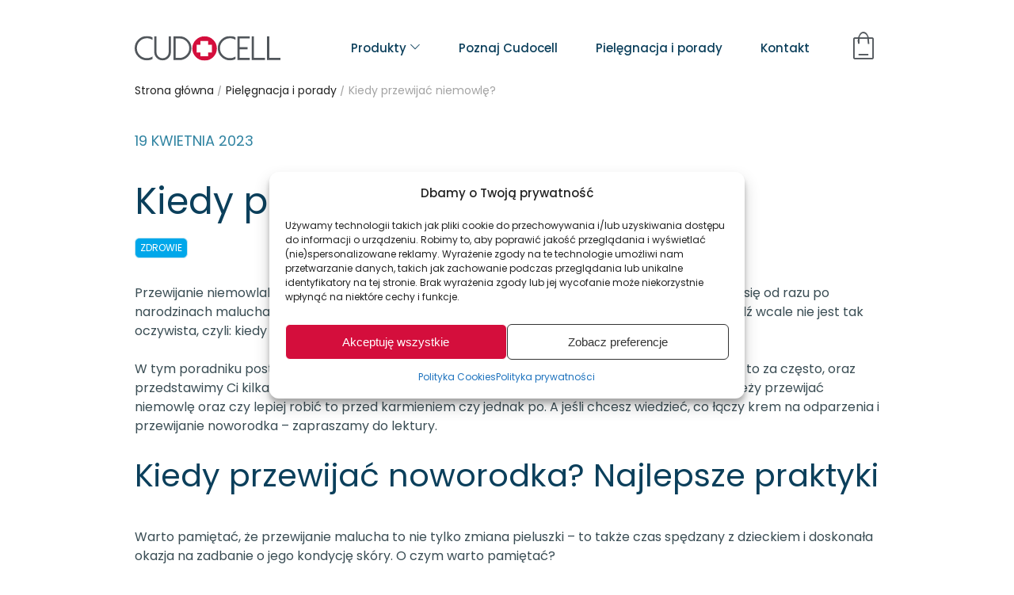

--- FILE ---
content_type: text/html; charset=UTF-8
request_url: https://cudocell.pl/kiedy-przewijac-niemowle/
body_size: 15149
content:
<!DOCTYPE html>
<html lang="pl">

<head>
    <meta charset="UTF-8">
    <meta name="viewport" content="width=device-width, initial-scale=1.0">
    <meta name='robots' content='index, follow, max-image-preview:large, max-snippet:-1, max-video-preview:-1' />

	<!-- This site is optimized with the Yoast SEO plugin v22.7 - https://yoast.com/wordpress/plugins/seo/ -->
	<title>Kiedy przewijać niemowlę? | Cudocell krem ochronny dla niemowląt</title>
	<meta name="description" content="Młodzi rodzice często zadają sobie pytanie: kiedy przewijać niemowlę? Jeżeli szukasz odpowiedzi na to pytanie koniecznie przeczytaj nasz artykuł." />
	<link rel="canonical" href="https://cudocell.pl/kiedy-przewijac-niemowle/" />
	<meta property="og:locale" content="pl_PL" />
	<meta property="og:type" content="article" />
	<meta property="og:title" content="Kiedy przewijać niemowlę? | Cudocell krem ochronny dla niemowląt" />
	<meta property="og:description" content="Młodzi rodzice często zadają sobie pytanie: kiedy przewijać niemowlę? Jeżeli szukasz odpowiedzi na to pytanie koniecznie przeczytaj nasz artykuł." />
	<meta property="og:url" content="https://cudocell.pl/kiedy-przewijac-niemowle/" />
	<meta property="og:site_name" content="Cudocell krem ochronny dla niemowląt" />
	<meta property="article:published_time" content="2023-04-19T06:34:18+00:00" />
	<meta property="article:modified_time" content="2024-05-27T11:54:51+00:00" />
	<meta property="og:image" content="https://cudocell.pl/app/uploads/2023/04/kiedy-przewijac-niemowle-scaled.jpeg" />
	<meta property="og:image:width" content="2560" />
	<meta property="og:image:height" content="1706" />
	<meta property="og:image:type" content="image/jpeg" />
	<meta name="author" content="mda_admin" />
	<meta name="twitter:card" content="summary_large_image" />
	<meta name="twitter:label1" content="Napisane przez" />
	<meta name="twitter:data1" content="mda_admin" />
	<meta name="twitter:label2" content="Szacowany czas czytania" />
	<meta name="twitter:data2" content="1 minuta" />
	<script type="application/ld+json" class="yoast-schema-graph">{"@context":"https://schema.org","@graph":[{"@type":"WebPage","@id":"https://cudocell.pl/kiedy-przewijac-niemowle/","url":"https://cudocell.pl/kiedy-przewijac-niemowle/","name":"Kiedy przewijać niemowlę? | Cudocell krem ochronny dla niemowląt","isPartOf":{"@id":"https://cudocell.pl/#website"},"primaryImageOfPage":{"@id":"https://cudocell.pl/kiedy-przewijac-niemowle/#primaryimage"},"image":{"@id":"https://cudocell.pl/kiedy-przewijac-niemowle/#primaryimage"},"thumbnailUrl":"https://cudocell.pl/app/uploads/2023/04/kiedy-przewijac-niemowle-scaled.jpeg","datePublished":"2023-04-19T06:34:18+00:00","dateModified":"2024-05-27T11:54:51+00:00","author":{"@id":"https://cudocell.pl/#/schema/person/a741e9f3c9b9c4021b6957d111045277"},"description":"Młodzi rodzice często zadają sobie pytanie: kiedy przewijać niemowlę? Jeżeli szukasz odpowiedzi na to pytanie koniecznie przeczytaj nasz artykuł.","breadcrumb":{"@id":"https://cudocell.pl/kiedy-przewijac-niemowle/#breadcrumb"},"inLanguage":"pl-PL","potentialAction":[{"@type":"ReadAction","target":["https://cudocell.pl/kiedy-przewijac-niemowle/"]}]},{"@type":"ImageObject","inLanguage":"pl-PL","@id":"https://cudocell.pl/kiedy-przewijac-niemowle/#primaryimage","url":"https://cudocell.pl/app/uploads/2023/04/kiedy-przewijac-niemowle-scaled.jpeg","contentUrl":"https://cudocell.pl/app/uploads/2023/04/kiedy-przewijac-niemowle-scaled.jpeg","width":2560,"height":1706,"caption":"Mother changing diaper on her baby on table over blue background. They look at each other, smile and laugh."},{"@type":"BreadcrumbList","@id":"https://cudocell.pl/kiedy-przewijac-niemowle/#breadcrumb","itemListElement":[{"@type":"ListItem","position":1,"name":"Strona główna","item":"https://cudocell.pl/"},{"@type":"ListItem","position":2,"name":"Pielęgnacja i porady","item":"/dla-eksperta/"},{"@type":"ListItem","position":3,"name":"Kiedy przewijać niemowlę?"}]},{"@type":"WebSite","@id":"https://cudocell.pl/#website","url":"https://cudocell.pl/","name":"Cudocell krem ochronny dla niemowląt","description":"","potentialAction":[{"@type":"SearchAction","target":{"@type":"EntryPoint","urlTemplate":"https://cudocell.pl/?s={search_term_string}"},"query-input":"required name=search_term_string"}],"inLanguage":"pl-PL"},{"@type":"Person","@id":"https://cudocell.pl/#/schema/person/a741e9f3c9b9c4021b6957d111045277","name":"mda_admin","image":{"@type":"ImageObject","inLanguage":"pl-PL","@id":"https://cudocell.pl/#/schema/person/image/","url":"https://secure.gravatar.com/avatar/240de60c9f8b47eb56597440c2deb03e?s=96&d=mm&r=g","contentUrl":"https://secure.gravatar.com/avatar/240de60c9f8b47eb56597440c2deb03e?s=96&d=mm&r=g","caption":"mda_admin"},"sameAs":["http://cudocell.test/wp"]}]}</script>
	<!-- / Yoast SEO plugin. -->


<link rel="alternate" type="application/rss+xml" title="Cudocell krem ochronny dla niemowląt &raquo; Kiedy przewijać niemowlę? Kanał z komentarzami" href="https://cudocell.pl/kiedy-przewijac-niemowle/feed/" />
<link rel='stylesheet' id='wp-block-library-css' href='https://cudocell.pl/wp/wp-includes/css/dist/block-library/style.min.css?ver=6.5.3' type='text/css' media='all' />
<style id='safe-svg-svg-icon-style-inline-css' type='text/css'>
.safe-svg-cover{text-align:center}.safe-svg-cover .safe-svg-inside{display:inline-block;max-width:100%}.safe-svg-cover svg{height:100%;max-height:100%;max-width:100%;width:100%}

</style>
<style id='classic-theme-styles-inline-css' type='text/css'>
/*! This file is auto-generated */
.wp-block-button__link{color:#fff;background-color:#32373c;border-radius:9999px;box-shadow:none;text-decoration:none;padding:calc(.667em + 2px) calc(1.333em + 2px);font-size:1.125em}.wp-block-file__button{background:#32373c;color:#fff;text-decoration:none}
</style>
<style id='global-styles-inline-css' type='text/css'>
body{--wp--preset--color--black: #000000;--wp--preset--color--cyan-bluish-gray: #abb8c3;--wp--preset--color--white: #ffffff;--wp--preset--color--pale-pink: #f78da7;--wp--preset--color--vivid-red: #cf2e2e;--wp--preset--color--luminous-vivid-orange: #ff6900;--wp--preset--color--luminous-vivid-amber: #fcb900;--wp--preset--color--light-green-cyan: #7bdcb5;--wp--preset--color--vivid-green-cyan: #00d084;--wp--preset--color--pale-cyan-blue: #8ed1fc;--wp--preset--color--vivid-cyan-blue: #0693e3;--wp--preset--color--vivid-purple: #9b51e0;--wp--preset--gradient--vivid-cyan-blue-to-vivid-purple: linear-gradient(135deg,rgba(6,147,227,1) 0%,rgb(155,81,224) 100%);--wp--preset--gradient--light-green-cyan-to-vivid-green-cyan: linear-gradient(135deg,rgb(122,220,180) 0%,rgb(0,208,130) 100%);--wp--preset--gradient--luminous-vivid-amber-to-luminous-vivid-orange: linear-gradient(135deg,rgba(252,185,0,1) 0%,rgba(255,105,0,1) 100%);--wp--preset--gradient--luminous-vivid-orange-to-vivid-red: linear-gradient(135deg,rgba(255,105,0,1) 0%,rgb(207,46,46) 100%);--wp--preset--gradient--very-light-gray-to-cyan-bluish-gray: linear-gradient(135deg,rgb(238,238,238) 0%,rgb(169,184,195) 100%);--wp--preset--gradient--cool-to-warm-spectrum: linear-gradient(135deg,rgb(74,234,220) 0%,rgb(151,120,209) 20%,rgb(207,42,186) 40%,rgb(238,44,130) 60%,rgb(251,105,98) 80%,rgb(254,248,76) 100%);--wp--preset--gradient--blush-light-purple: linear-gradient(135deg,rgb(255,206,236) 0%,rgb(152,150,240) 100%);--wp--preset--gradient--blush-bordeaux: linear-gradient(135deg,rgb(254,205,165) 0%,rgb(254,45,45) 50%,rgb(107,0,62) 100%);--wp--preset--gradient--luminous-dusk: linear-gradient(135deg,rgb(255,203,112) 0%,rgb(199,81,192) 50%,rgb(65,88,208) 100%);--wp--preset--gradient--pale-ocean: linear-gradient(135deg,rgb(255,245,203) 0%,rgb(182,227,212) 50%,rgb(51,167,181) 100%);--wp--preset--gradient--electric-grass: linear-gradient(135deg,rgb(202,248,128) 0%,rgb(113,206,126) 100%);--wp--preset--gradient--midnight: linear-gradient(135deg,rgb(2,3,129) 0%,rgb(40,116,252) 100%);--wp--preset--font-size--small: 13px;--wp--preset--font-size--medium: 20px;--wp--preset--font-size--large: 36px;--wp--preset--font-size--x-large: 42px;--wp--preset--spacing--20: 0.44rem;--wp--preset--spacing--30: 0.67rem;--wp--preset--spacing--40: 1rem;--wp--preset--spacing--50: 1.5rem;--wp--preset--spacing--60: 2.25rem;--wp--preset--spacing--70: 3.38rem;--wp--preset--spacing--80: 5.06rem;--wp--preset--shadow--natural: 6px 6px 9px rgba(0, 0, 0, 0.2);--wp--preset--shadow--deep: 12px 12px 50px rgba(0, 0, 0, 0.4);--wp--preset--shadow--sharp: 6px 6px 0px rgba(0, 0, 0, 0.2);--wp--preset--shadow--outlined: 6px 6px 0px -3px rgba(255, 255, 255, 1), 6px 6px rgba(0, 0, 0, 1);--wp--preset--shadow--crisp: 6px 6px 0px rgba(0, 0, 0, 1);}:where(.is-layout-flex){gap: 0.5em;}:where(.is-layout-grid){gap: 0.5em;}body .is-layout-flex{display: flex;}body .is-layout-flex{flex-wrap: wrap;align-items: center;}body .is-layout-flex > *{margin: 0;}body .is-layout-grid{display: grid;}body .is-layout-grid > *{margin: 0;}:where(.wp-block-columns.is-layout-flex){gap: 2em;}:where(.wp-block-columns.is-layout-grid){gap: 2em;}:where(.wp-block-post-template.is-layout-flex){gap: 1.25em;}:where(.wp-block-post-template.is-layout-grid){gap: 1.25em;}.has-black-color{color: var(--wp--preset--color--black) !important;}.has-cyan-bluish-gray-color{color: var(--wp--preset--color--cyan-bluish-gray) !important;}.has-white-color{color: var(--wp--preset--color--white) !important;}.has-pale-pink-color{color: var(--wp--preset--color--pale-pink) !important;}.has-vivid-red-color{color: var(--wp--preset--color--vivid-red) !important;}.has-luminous-vivid-orange-color{color: var(--wp--preset--color--luminous-vivid-orange) !important;}.has-luminous-vivid-amber-color{color: var(--wp--preset--color--luminous-vivid-amber) !important;}.has-light-green-cyan-color{color: var(--wp--preset--color--light-green-cyan) !important;}.has-vivid-green-cyan-color{color: var(--wp--preset--color--vivid-green-cyan) !important;}.has-pale-cyan-blue-color{color: var(--wp--preset--color--pale-cyan-blue) !important;}.has-vivid-cyan-blue-color{color: var(--wp--preset--color--vivid-cyan-blue) !important;}.has-vivid-purple-color{color: var(--wp--preset--color--vivid-purple) !important;}.has-black-background-color{background-color: var(--wp--preset--color--black) !important;}.has-cyan-bluish-gray-background-color{background-color: var(--wp--preset--color--cyan-bluish-gray) !important;}.has-white-background-color{background-color: var(--wp--preset--color--white) !important;}.has-pale-pink-background-color{background-color: var(--wp--preset--color--pale-pink) !important;}.has-vivid-red-background-color{background-color: var(--wp--preset--color--vivid-red) !important;}.has-luminous-vivid-orange-background-color{background-color: var(--wp--preset--color--luminous-vivid-orange) !important;}.has-luminous-vivid-amber-background-color{background-color: var(--wp--preset--color--luminous-vivid-amber) !important;}.has-light-green-cyan-background-color{background-color: var(--wp--preset--color--light-green-cyan) !important;}.has-vivid-green-cyan-background-color{background-color: var(--wp--preset--color--vivid-green-cyan) !important;}.has-pale-cyan-blue-background-color{background-color: var(--wp--preset--color--pale-cyan-blue) !important;}.has-vivid-cyan-blue-background-color{background-color: var(--wp--preset--color--vivid-cyan-blue) !important;}.has-vivid-purple-background-color{background-color: var(--wp--preset--color--vivid-purple) !important;}.has-black-border-color{border-color: var(--wp--preset--color--black) !important;}.has-cyan-bluish-gray-border-color{border-color: var(--wp--preset--color--cyan-bluish-gray) !important;}.has-white-border-color{border-color: var(--wp--preset--color--white) !important;}.has-pale-pink-border-color{border-color: var(--wp--preset--color--pale-pink) !important;}.has-vivid-red-border-color{border-color: var(--wp--preset--color--vivid-red) !important;}.has-luminous-vivid-orange-border-color{border-color: var(--wp--preset--color--luminous-vivid-orange) !important;}.has-luminous-vivid-amber-border-color{border-color: var(--wp--preset--color--luminous-vivid-amber) !important;}.has-light-green-cyan-border-color{border-color: var(--wp--preset--color--light-green-cyan) !important;}.has-vivid-green-cyan-border-color{border-color: var(--wp--preset--color--vivid-green-cyan) !important;}.has-pale-cyan-blue-border-color{border-color: var(--wp--preset--color--pale-cyan-blue) !important;}.has-vivid-cyan-blue-border-color{border-color: var(--wp--preset--color--vivid-cyan-blue) !important;}.has-vivid-purple-border-color{border-color: var(--wp--preset--color--vivid-purple) !important;}.has-vivid-cyan-blue-to-vivid-purple-gradient-background{background: var(--wp--preset--gradient--vivid-cyan-blue-to-vivid-purple) !important;}.has-light-green-cyan-to-vivid-green-cyan-gradient-background{background: var(--wp--preset--gradient--light-green-cyan-to-vivid-green-cyan) !important;}.has-luminous-vivid-amber-to-luminous-vivid-orange-gradient-background{background: var(--wp--preset--gradient--luminous-vivid-amber-to-luminous-vivid-orange) !important;}.has-luminous-vivid-orange-to-vivid-red-gradient-background{background: var(--wp--preset--gradient--luminous-vivid-orange-to-vivid-red) !important;}.has-very-light-gray-to-cyan-bluish-gray-gradient-background{background: var(--wp--preset--gradient--very-light-gray-to-cyan-bluish-gray) !important;}.has-cool-to-warm-spectrum-gradient-background{background: var(--wp--preset--gradient--cool-to-warm-spectrum) !important;}.has-blush-light-purple-gradient-background{background: var(--wp--preset--gradient--blush-light-purple) !important;}.has-blush-bordeaux-gradient-background{background: var(--wp--preset--gradient--blush-bordeaux) !important;}.has-luminous-dusk-gradient-background{background: var(--wp--preset--gradient--luminous-dusk) !important;}.has-pale-ocean-gradient-background{background: var(--wp--preset--gradient--pale-ocean) !important;}.has-electric-grass-gradient-background{background: var(--wp--preset--gradient--electric-grass) !important;}.has-midnight-gradient-background{background: var(--wp--preset--gradient--midnight) !important;}.has-small-font-size{font-size: var(--wp--preset--font-size--small) !important;}.has-medium-font-size{font-size: var(--wp--preset--font-size--medium) !important;}.has-large-font-size{font-size: var(--wp--preset--font-size--large) !important;}.has-x-large-font-size{font-size: var(--wp--preset--font-size--x-large) !important;}
.wp-block-navigation a:where(:not(.wp-element-button)){color: inherit;}
:where(.wp-block-post-template.is-layout-flex){gap: 1.25em;}:where(.wp-block-post-template.is-layout-grid){gap: 1.25em;}
:where(.wp-block-columns.is-layout-flex){gap: 2em;}:where(.wp-block-columns.is-layout-grid){gap: 2em;}
.wp-block-pullquote{font-size: 1.5em;line-height: 1.6;}
</style>
<link rel='stylesheet' id='cmplz-general-css' href='https://cudocell.pl/app/plugins/complianz-gdpr-premium/assets/css/cookieblocker.min.css?ver=1713521741' type='text/css' media='all' />
<link rel='stylesheet' id='main_style-css' href='https://cudocell.pl/app/themes/main/dist/css/main-css.css' type='text/css' media='all' />
<script type="text/javascript" src="https://cudocell.pl/wp/wp-includes/js/jquery/jquery.min.js?ver=3.7.1" id="jquery-core-js"></script>
<link rel="https://api.w.org/" href="https://cudocell.pl/wp-json/" /><link rel="alternate" type="application/json" href="https://cudocell.pl/wp-json/wp/v2/posts/580" /><link rel="alternate" type="application/json+oembed" href="https://cudocell.pl/wp-json/oembed/1.0/embed?url=https%3A%2F%2Fcudocell.pl%2Fkiedy-przewijac-niemowle%2F" />
<link rel="alternate" type="text/xml+oembed" href="https://cudocell.pl/wp-json/oembed/1.0/embed?url=https%3A%2F%2Fcudocell.pl%2Fkiedy-przewijac-niemowle%2F&#038;format=xml" />
			<style>.cmplz-hidden {
					display: none !important;
				}</style><script>
var ajax = {
	url: "https:\/\/cudocell.pl\/wp\/wp-admin\/admin-ajax.php",
	nonce: "7d19ed294c"
}
</script>
<link rel="icon" href="https://cudocell.pl/app/uploads/2023/10/cropped-FAVIKON-2-32x32.png" sizes="32x32" />
<link rel="icon" href="https://cudocell.pl/app/uploads/2023/10/cropped-FAVIKON-2-192x192.png" sizes="192x192" />
<link rel="apple-touch-icon" href="https://cudocell.pl/app/uploads/2023/10/cropped-FAVIKON-2-180x180.png" />
<meta name="msapplication-TileImage" content="https://cudocell.pl/app/uploads/2023/10/cropped-FAVIKON-2-270x270.png" />
		<style type="text/css" id="wp-custom-css">
			.instagram__img.-small{
    max-height: 310px;
    width: 100%;
    object-fit: cover;
    object-position: top;
}

.instagram__img.-large{
	    max-height: 640px;
    object-fit: cover;
}

@media (max-width: 768px){
	.instagram__img.-small{
		max-height: 207px;
	}
}		</style>
		        <link rel="preload" href="" as="image">
    <link rel="preload" href="" as="image">
    <!-- Meta Pixel Code -->
    <script type="text/plain" data-service="facebook" data-category="marketing">
        !function(f,b,e,v,n,t,s)
        {if(f.fbq)return;n=f.fbq=function(){n.callMethod?
        n.callMethod.apply(n,arguments):n.queue.push(arguments)};
        if(!f._fbq)f._fbq=n;n.push=n;n.loaded=!0;n.version='2.0';
        n.queue=[];t=b.createElement(e);t.async=!0;
        t.src=v;s=b.getElementsByTagName(e)[0];
        s.parentNode.insertBefore(t,s)}(window, document,'script',
        'https://connect.facebook.net/en_US/fbevents.js');
        fbq('init', '532688589243898');
        fbq('track', 'PageView');
    </script>
    <noscript><img height="1" width="1" style="display:none" src="https://www.facebook.com/tr?id=532688589243898&ev=PageView&noscript=1"/></noscript>
    <!-- End Meta Pixel Code -->
</head>

<body data-cmplz=1 class="post-template-default single single-post postid-580 single-format-standard">

    <div id="fb-root"></div>
    <div id="fb-customer-chat" class="fb-customerchat"></div>

    <script>
        var chatbox = document.getElementById('fb-customer-chat');
        chatbox.setAttribute("page_id", "100179412116603");
        chatbox.setAttribute("attribution", "biz_inbox");
    </script>

    <script type="text/plain" data-service="facebook" data-category="marketing">
        window.fbAsyncInit = function() {
            FB.init({
                xfbml: true,
                version: 'v18.0'
            });
        };
        (function(d, s, id) {
            var js, fjs = d.getElementsByTagName(s)[0];
            if (d.getElementById(id)) return;
            js = d.createElement(s);
            js.id = id;
            js.src = 'https://connect.facebook.net/pl_PL/sdk/xfbml.customerchat.js';
            fjs.parentNode.insertBefore(js, fjs);
        }(document, 'script', 'facebook-jssdk'));
    </script>
    
    <header id="js-header" class="header">
        <div class="container">
            <div class="row no-gutters justify-content-between align-items-center">
                <div class="col-12 col-lg-auto">
                    <a href="https://cudocell.pl/" class="header__logo">
                        <img src="https://cudocell.pl/app/themes/main/dist/img/logo.svg" alt="Logo Cudocell" />
                    </a>
                </div>
                <div class="col-12 d-flex col-lg-auto">
                    <nav class="nav d-flex align-items-center justify-content-end w-100">
                        <ul id="menu-header-menu" class="menu d-none d-lg-flex"><li id="menu-item-322" class="menu__item menu-item menu-item-type-custom menu-item-object-custom menu-item-has-children menu-item-322"><a class="menu__link js-mega-menu" href="#" data-attribute="mega-menu-products">Produkty</a>
<ul  class="menu__submenu">
	<li id="menu-item-325" class="menu__item menu-item menu-item-type-post_type menu-item-object-products menu-item-325"><a class="menu__link js-mega-menu" href="https://cudocell.pl/produkty/cudocell-max-baby/">Cudocell MAX baby</a></li>
	<li id="menu-item-1076" class="menu__item menu-item menu-item-type-post_type menu-item-object-products menu-item-1076"><a class="menu__link js-mega-menu" href="https://cudocell.pl/produkty/cudocell-baby-derm-3w1-nie-szczypie-w-oczy/">Cudocell baby DERM 3w1</a></li>
	<li id="menu-item-1077" class="menu__item menu-item menu-item-type-post_type menu-item-object-products menu-item-1077"><a class="menu__link js-mega-menu" href="https://cudocell.pl/produkty/cudocell-baby-derm-ulga-juz-w-5-minut/">Cudocell baby DERM emulsja</a></li>
</ul>
</li>
<li id="menu-item-194" class="menu__item menu-item menu-item-type-post_type menu-item-object-page menu-item-194"><a class="menu__link js-mega-menu" href="https://cudocell.pl/poznaj-cudocell/">Poznaj Cudocell</a></li>
<li id="menu-item-196" class="menu__item menu-item menu-item-type-post_type menu-item-object-page menu-item-196"><a class="menu__link js-mega-menu" href="https://cudocell.pl/dla-eksperta/">Pielęgnacja i porady</a></li>
<li id="menu-item-195" class="menu__item menu-item menu-item-type-post_type menu-item-object-page menu-item-195"><a class="menu__link js-mega-menu" href="https://cudocell.pl/kontakt/">Kontakt</a></li>
</ul>                                                <a href="/gdzie-kupic" aria-label="Menu" class="header-cart js-mega-menu"><span class="icon icon-bag"></span></a>
                        <div class="burger js-rwd-trigger" data-target="js-mobile-nav">
                            <span class="burger__bar"></span>
                            <span class="burger__bar"></span>
                            <span class="burger__bar"></span>
                            <span class="burger__bar"></span>
                        </div>
                    </nav>
                </div>
            </div>
        </div>
        
<div id="js-mobile-nav" class="mobile-nav">
    <div class="container h-100">
        <div class="d-flex flex-column justify-content-between h-100">
            <div>
                <ul id="menu-header-menu-1" class="menu d-block"><li class="menu__item menu-item menu-item-type-custom menu-item-object-custom menu-item-has-children menu-item-322"><a class="menu__link" href="#" data-attribute="mega-menu-products">Produkty</a>
<ul  class="menu__submenu">
	<li class="menu__item menu-item menu-item-type-post_type menu-item-object-products menu-item-325"><a class="menu__link" href="https://cudocell.pl/produkty/cudocell-max-baby/">Cudocell MAX baby</a></li>
	<li class="menu__item menu-item menu-item-type-post_type menu-item-object-products menu-item-1076"><a class="menu__link" href="https://cudocell.pl/produkty/cudocell-baby-derm-3w1-nie-szczypie-w-oczy/">Cudocell baby DERM 3w1</a></li>
	<li class="menu__item menu-item menu-item-type-post_type menu-item-object-products menu-item-1077"><a class="menu__link" href="https://cudocell.pl/produkty/cudocell-baby-derm-ulga-juz-w-5-minut/">Cudocell baby DERM emulsja</a></li>
</ul>
</li>
<li class="menu__item menu-item menu-item-type-post_type menu-item-object-page menu-item-194"><a class="menu__link" href="https://cudocell.pl/poznaj-cudocell/">Poznaj Cudocell</a></li>
<li class="menu__item menu-item menu-item-type-post_type menu-item-object-page menu-item-196"><a class="menu__link" href="https://cudocell.pl/dla-eksperta/">Pielęgnacja i porady</a></li>
<li class="menu__item menu-item menu-item-type-post_type menu-item-object-page menu-item-195"><a class="menu__link" href="https://cudocell.pl/kontakt/">Kontakt</a></li>
</ul>                <div class="mobile-nav__social">
                    <a rel="nofollow" href="https://www.instagram.com/cudocell_max/" target="_blank" class="mobile-nav__social-link -instagram">
                        <span class="icon-instagram"></span>
                    </a>
                    <a rel="nofollow" href="https://www.youtube.com/@LEK-AM/" target="_blank" class="mobile-nav__social-link -yt">
                        <span class="icon-yt"></span>
                    </a>
                    <a rel="nofollow" href="https://www.facebook.com/CudocellMax/" target="_blank" class="mobile-nav__social-link -fb">
                        <span class="icon-fb"></span>
                    </a>
                </div>
            </div>
            <img src="https://cudocell.pl/app/themes/main/dist/img/logo_footer.svg" class="mobile-nav__logo" alt="Logo Lekam" />
        </div>
    </div>
</div>

        
<div class="mega-menu" id="mega-menu-products">
    
<div class="mega-menu__container">
    <div class="swiper-container js-mega-menu-slider">
        <div class="swiper-wrapper">
                            <div class="swiper-slide">
                    <a href="https://cudocell.pl/produkty/cudocell-max-baby/">
                        
    <div class="product-box -radius -mega-menu  " data-id="95" data-aos="fade-left" data-aos-delay="">

        <img class="product-box__badge" src="https://cudocell.pl/app/themes/main/dist/img/badge_product.png" alt="Cudocell Produkt">

        <img width="197" height="265" src="https://cudocell.pl/app/uploads/2023/08/260x350-max-1.png" class="product-box__image wp-post-image" alt="Cudocell Baby" decoding="async" fetchpriority="high" srcset="https://cudocell.pl/app/uploads/2023/08/260x350-max-1.png 260w, https://cudocell.pl/app/uploads/2023/08/260x350-max-1-223x300.png 223w" sizes="(max-width: 197px) 100vw, 197px" />
        <div class="product-box__container">

                            <p class="product-box__advantage -theme-red">Pieluszkowe odparzenia skóry</p>
            
            <p class="product-box__title -margin"> Cudocell MAX Baby <br> <strong>Lepsza OCHRONA</strong></p>
                    </div>

    </div>
                    </a>
                </div>
                            <div class="swiper-slide">
                    <a href="https://cudocell.pl/produkty/cudocell-baby-derm-ulga-juz-w-5-minut/">
                        
    <div class="product-box -radius -mega-menu  " data-id="385" data-aos="fade-left" data-aos-delay="">

        <img class="product-box__badge" src="https://cudocell.pl/app/themes/main/dist/img/badge_product.png" alt="Cudocell Produkt">

        <img width="197" height="265" src="https://cudocell.pl/app/uploads/2023/09/260x350-baby-derm-1.png" class="product-box__image wp-post-image" alt="Logo Baby Derm" decoding="async" srcset="https://cudocell.pl/app/uploads/2023/09/260x350-baby-derm-1.png 260w, https://cudocell.pl/app/uploads/2023/09/260x350-baby-derm-1-223x300.png 223w" sizes="(max-width: 197px) 100vw, 197px" />
        <div class="product-box__container">

                            <p class="product-box__advantage -theme-blue-dark">pielęgnacja skóry</p>
            
            <p class="product-box__title -margin"> Cudocell Baby DERM <br> <strong>ULGA już w 5 minut</strong><sup>1</span></p>
                    </div>

    </div>
                    </a>
                </div>
                            <div class="swiper-slide">
                    <a href="https://cudocell.pl/produkty/cudocell-baby-derm-3w1-nie-szczypie-w-oczy/">
                        
    <div class="product-box -radius -mega-menu  " data-id="386" data-aos="fade-left" data-aos-delay="">

        <img class="product-box__badge" src="https://cudocell.pl/app/themes/main/dist/img/badge_product.png" alt="Cudocell Produkt">

        <img width="197" height="265" src="https://cudocell.pl/app/uploads/2023/09/260x350-3w1-1.png" class="product-box__image wp-post-image" alt="Logo 3w1 CudoCell" decoding="async" srcset="https://cudocell.pl/app/uploads/2023/09/260x350-3w1-1.png 260w, https://cudocell.pl/app/uploads/2023/09/260x350-3w1-1-223x300.png 223w" sizes="(max-width: 197px) 100vw, 197px" />
        <div class="product-box__container">

                            <p class="product-box__advantage -theme-blue">Mycie i kąpiel</p>
            
            <p class="product-box__title -margin"> Cudocell Baby DERM 3w1 <br> <strong>NIE SZCZYPIE w oczy</strong></p>
                    </div>

    </div>
                    </a>
                </div>
                    </div>

        <div class="mega-menu__nav-container">
            <div class="container">
                <div class="mega-menu__nav">
                    <span class="swiper-button-prev mega-menu__nav-arrow">
                        <svg width="32" height="32" viewBox="0 0 19 36" fill="none" xmlns="http://www.w3.org/2000/svg">
                            <path d="M18 35L2 18L18 1" stroke="#3184A2" stroke-width="1.92" />
                        </svg>
                    </span>
                    <span class="swiper-button-next mega-menu__nav-arrow -right">
                        <svg width="32" height="32" viewBox="0 0 19 36" fill="none" xmlns="http://www.w3.org/2000/svg">
                            <path d="M18 35L2 18L18 1" stroke="#3184A2" stroke-width="1.92" />
                        </svg>
                    </span>
                </div>
            </div>
        </div>
    </div>
</div></div>
<div class="mega-menu" id="mega-menu-partners">
    <div class="container">
    <h4 class="mega-menu__partners-heading"><strong>Wybierz</strong> drogerie:</h4>
    <div class="menu-partnerzy-container"><ul id="menu-partnerzy" class="menu-partners"><li class="menu-item menu-item-type-custom menu-item-object-custom menu-partners__item"><a title="Drogeria E-Melissa" target="_blank" href="https://e-melissa.pl/cudocell-1" class="menu-partners__link"><img class="menu-partners__image" src="https://cudocell.pl/app/uploads/2023/11/E-Melissa.png" alt="E-Melissa"><p class="menu-partners__title">E-Melissa</p></a></li>
<li class="menu-item menu-item-type-custom menu-item-object-custom menu-partners__item"><a title="Drogeria OLMED" target="_blank" href="https://www.drogeriaolmed.pl/grupa/cudocell.html?utm_source=cudocell.pl&amp;utm_medium=link&amp;utm_campaign=lek-am" class="menu-partners__link"><img class="menu-partners__image" src="https://cudocell.pl/app/uploads/2023/11/OLMED.png" alt="Drogeria OLMED"><p class="menu-partners__title">Drogeria OLMED</p></a></li>
<li class="menu-item menu-item-type-custom menu-item-object-custom menu-partners__item"><a title="Drogeria Zawiszy" target="_blank" href="https://allegro.pl/uzytkownik/drogeriazawiszy?string=cudocell&amp;order=n" class="menu-partners__link"><img class="menu-partners__image" src="https://cudocell.pl/app/uploads/2023/09/Zawiszy.png" alt="Drogeria Zawiszy"><p class="menu-partners__title">Drogeria Zawiszy</p></a></li>
<li class="menu-item menu-item-type-custom menu-item-object-custom menu-partners__item"><a title="Cudocell na Ceneo" target="_blank" href="https://www.ceneo.pl/Pielegnacja_i_zdrowie_dziecka/p:Celther,LEK-AM;szukaj-cudocell;0112-1.htm" class="menu-partners__link"><img class="menu-partners__image" src="https://cudocell.pl/app/uploads/2023/11/Ceneo_PL.png" alt="Ceneo"><p class="menu-partners__title">Ceneo</p></a></li>
</ul></div></div></div>
    </header><div class="breadcrumbs">
    <div class="container">
        <span><span><a href="https://cudocell.pl/">Strona główna</a></span> / <span><a href="/dla-eksperta/">Pielęgnacja i porady</a></span> / <span class="breadcrumb_last" aria-current="page">Kiedy przewijać niemowlę?</span></span>    </div>
</div>
<section class="single-article">
    <div class="container">
        <span class="article-box__date -single">19 kwietnia 2023</span>
        <h1 class="single-article__heading">Kiedy przewijać niemowlę?</h1>
        <span class="article-box__cat single-article__cat -blue">Zdrowie</span>
    </div>
</section>


<section id="block_e52b7e42f5147bb2e748fc50553533dd" class="acf-block acf-block-id-block_e52b7e42f5147bb2e748fc50553533dd">
    <div class="container">
        <div class="row">
            <div class="col-lg-24">
                

                
    <div class="text-editor -mb-48" data-aos="fade-right" data-aos-delay="100">
        <p>Przewijanie niemowlaka to podstawa dbania o higienę dziecka, której każdy opiekun musi nauczyć się od razu po narodzinach malucha. Młodzi rodzice często zadają sobie podstawowe pytanie, na które odpowiedź wcale nie jest tak oczywista, czyli: kiedy przewijać niemowlę?</p>
<p>W tym poradniku postaramy się odpowiedzieć na wszelkie wątpliwości dotyczące tego, jak często to za często, oraz przedstawimy Ci kilka porad dotyczących przewijania maluszka. Dowiesz się dzięki temu, kiedy należy przewijać niemowlę oraz czy lepiej robić to przed karmieniem czy jednak po. A jeśli chcesz wiedzieć, co łączy krem na odparzenia i przewijanie noworodka – zapraszamy do lektury.</p>
<h2 class="wp-block-heading">Kiedy przewijać noworodka? Najlepsze praktyki</h2>
<p>Warto pamiętać, że przewijanie malucha to nie tylko zmiana pieluszki – to także czas spędzany z dzieckiem i doskonała okazja na zadbanie o jego kondycję skóry. O czym warto pamiętać?</p>
<p>Miejsce do przewijania. Powinno być ono ciche, spokojne, wygodne (zarówno dla dziecka, jak i opiekuna) oraz dobrze oświetlone. Możesz w tym celu wykorzystać specjalny stolik lub matę do przewijania – najważniejsze, aby było to miejsce bezpieczne dla dziecka i pozbawione rozpraszaczy.</p>
<p><strong>Dobór odpowiednich akcesoriów</strong>. Przydatne będą mokre chusteczki oraz w odpowiednio dobrane kosmetyki pielęgnacyjne – dobry krem na odparzenia (np. <a href="https://cudocell.pl/produkty/cudocell-max-baby/">Cudocell Max Baby</a>) czy talk. Jeśli jesteś poza domem, pamiętaj, aby mieć przy sobie zapasowe pieluszki, chusteczki i ubranka na wypadek ewentualnych „niespodzianek”.</p>
<p><strong>Kontakt z dzieckiem i pielęgnacja skóry maluszka</strong>. Nie zapominaj o odpowiedniej higienie i przygotowaniu kosmetyków. Mowa tu nie tylko o produktach czyszczących okolice pieluszkowe, lecz także tych, które pomogą zapobiec zapaleniom oraz otarciom, a wreszcie – nawilżą i natłuszczą delikatną skórę dziecka.</p>
    </div>
            </div>
        </div>
    </div>
</section>


<section id="block_8c10c54ee62694e7be3f35f41f4fb104" class="acf-block acf-block-id-block_8c10c54ee62694e7be3f35f41f4fb104">
    <div class="container">
        
    <img decoding="async" width="1320" height="448" src="https://cudocell.pl/app/uploads/2023/09/pexels-monica-turlui-15855198-e1695813887217.jpeg" class="-radius -mb-48" alt="" data-aos="fade-up" srcset="https://cudocell.pl/app/uploads/2023/09/pexels-monica-turlui-15855198-e1695813887217.jpeg 1320w, https://cudocell.pl/app/uploads/2023/09/pexels-monica-turlui-15855198-e1695813887217-300x102.jpeg 300w, https://cudocell.pl/app/uploads/2023/09/pexels-monica-turlui-15855198-e1695813887217-1024x348.jpeg 1024w, https://cudocell.pl/app/uploads/2023/09/pexels-monica-turlui-15855198-e1695813887217-768x261.jpeg 768w" sizes="(max-width: 1320px) 100vw, 1320px" />    </div>
</section>


<section id="block_2f7c81eb53f32ac671fb294d6669187f" class="acf-block acf-block-id-block_2f7c81eb53f32ac671fb294d6669187f">
    <div class="container">
        <div class="row">
            <div class="col-lg-24">
                

                
    <div class="text-editor -mb-48" data-aos="fade-right" data-aos-delay="100">
        <h2 class="wp-block-heading">Jak często przewijać niemowlę? 3 zasady, o których musisz pamiętać</h2>
<p>Przewijanie niemowlęcia wymaga nie tylko cierpliwości i delikatności, ale również odpowiedniej wiedzy na temat tego, <strong>jak często przewijać niemowlę</strong>? Oto trzy zasady, które pomogą Ci utrzymać skórę dziecka w dobrej kondycji:</p>
<ol>
<li>Regularność – niemowlęta wymagają częstego przewijania, ponieważ ich pieluszki szybko stają się mokre lub brudne. Zaleca się więc zmianę pieluszki co ok. 2-3 godziny. Dzięki temu unikniesz odparzeń skóry i infekcji bakteryjnych.</li>
<li>Dokładność – przewijając dziecko, upewnij się, że skóra w okolicy pieluszki jest sucha i czysta.</li>
<li>Uwzględnienie indywidualnych potrzeb dziecka – niektóre niemowlęta wymagają częstszego przewijania ze względu na swoją wrażliwą skórę lub skłonność do odparzeń. Pamiętaj, by w takim wypadku przewijać maluszka jak tylko zauważysz, że pieluszka jest brudna.</li>
</ol>
<h2 class="wp-block-heading">Kiedy przewijać niemowlę – przed czy po karmieniu?</h2>
<p>Jednym z pytań, które często pojawiają się w kontekście dbania o higienę dziecka, jest wątpliwości dotyczące tego, <strong>kiedy przewijać niemowlę – przed czy po karmieniu</strong>?</p>
<ul>
<li>Jeśli Twoje dziecko ma tendencję do ulewania lub wymiotowania po posiłku, warto przewinąć je przed jedzeniem, aby po jedzeniu podczas obracania dziecka nie powiększyć jego dyskomfortu.</li>
<li>Jeśli pieluszka przed posiłkiem jest brudna, warto ją zmienić, aby dziecku nie doskwierał dyskomfort w czasie jedzenia.</li>
<li>Gdy niemowlę ssie mleko, często zdarza się, że w trakcie posiłku wydala za sprawą pobudzenia układu pokarmowego – to normalne. Jeśli zaobserwujesz taką tendencję u swojego maluszka, a pieluszka była zmieniana niedawno, możesz poczekać z przewijaniem ok. 30 minut po posiłku.</li>
</ul>
    </div>
            </div>
        </div>
    </div>
</section>


<section id="block_ccd9cc6342fd66fe4ce43d3b8a059496" class="acf-block acf-block-id-block_ccd9cc6342fd66fe4ce43d3b8a059496">
    <div class="container">
        
    <img decoding="async" width="1320" height="701" src="https://cudocell.pl/app/uploads/2023/09/pexels-martinus-89695-e1695813903471.jpeg" class="-radius -mb-48" alt="" data-aos="fade-up" srcset="https://cudocell.pl/app/uploads/2023/09/pexels-martinus-89695-e1695813903471.jpeg 1320w, https://cudocell.pl/app/uploads/2023/09/pexels-martinus-89695-e1695813903471-300x159.jpeg 300w, https://cudocell.pl/app/uploads/2023/09/pexels-martinus-89695-e1695813903471-1024x544.jpeg 1024w, https://cudocell.pl/app/uploads/2023/09/pexels-martinus-89695-e1695813903471-768x408.jpeg 768w" sizes="(max-width: 1320px) 100vw, 1320px" />    </div>
</section>


<section id="block_7bc1b56d236559276f5b903504855a3a" class="acf-block acf-block-id-block_7bc1b56d236559276f5b903504855a3a">
    <div class="container">
        <div class="row">
            <div class="col-lg-24">
                

                
    <div class="text-editor -mb-48" data-aos="fade-right" data-aos-delay="100">
        <h2 class="wp-block-heading">Przewijanie niemowlaka a krem na odparzenia</h2>
<p>Jednym z najczęstszych problemów, z jakimi spotykają się opiekunowie maluchów, są <a href="https://cudocell.pl/odparzenia-u-dzieci-profilaktyka-i-pielegnacja-przeciw-odparzeniom/">odparzenia skóry</a> w okolicach pieluszek. <strong>Dlatego tak istotne jest stosowanie odpowiedniego kremu na odparzenia</strong>.</p>
<p>Najlepiej nakładać krem na odparzenia po każdej zmianie pieluszki. W ten sposób zapobiegniesz powstawaniu nieprzyjemnych i bolesnych zmian skórnych u dziecka. Pamiętaj jednak, żeby nie przesadzać z ilością kremu – wystarczy cienka warstwa, aby chronić delikatną skórę dziecka.</p>
<p>Wybierając krem do pielęgnacji pupy dziecka, koniecznie zwróć uwagę na jego skład. Najlepsze będą preparaty zawierające cynk i pantenol – substancje te działają kojąco i łagodząco na podrażnioną skórę. Unikaj natomiast kosmetyków o intensywnym zapachu czy tych, które zawierają alkohol.</p>
    </div>
            </div>
        </div>
    </div>
</section>
    <section class="similar-articles section">
        <div class="container">
            <h2 class="similar-articles__heading">Może Ci się spodobać również:</h2>
            <div class="row">
                                    <div class="col-md-8">
                        
<div class="article-box " data-aos="fade-up" data-aos-delay="">
    <a href="https://cudocell.pl/jak-pielegnowac-skore-przy-pieluszkowym-odparzeniu-u-niemowlaka/" class="article-box__header" aria-label="Zobacz">
                    <img width="420" height="283" src="https://cudocell.pl/app/uploads/2023/09/zdjecie_1-600x600-1-427x288.webp" class="article-box__img wp-post-image" alt="" decoding="async" />            </a>
    <div class="article-box__bottom">
        <div class="d-flex justify-content-between flex-wrap align-items-center">
            <span class="article-box__date">21 lutego 2021</span>
                            <span style="background-color: -red; color: white" class="article-box__cat -red">#Pielęgnacja</span>
                    </div>
        <a href="https://cudocell.pl/jak-pielegnowac-skore-przy-pieluszkowym-odparzeniu-u-niemowlaka/">
            <h3 class="article-box__title">Jak pielęgnować skórę przy pieluszkowym odparzeniu u niemowlaka?</h3>
        </a>
        <p class="article-box__excerpt">Każdy rodzic wie, jak ważna jest pielęgnacja skóry u dziecka – zwłaszcza w okresie noszenia pieluch. Należy sobie zadać pytanie,&hellip;</p>
        <a href="https://cudocell.pl/jak-pielegnowac-skore-przy-pieluszkowym-odparzeniu-u-niemowlaka/" rel="nofollow" class="button-link">Zobacz<span class="button-link__icon icon-arrow_down"></span></a>
    </div>
</div> 
                    </div>
                                    <div class="col-md-8">
                        
<div class="article-box " data-aos="fade-up" data-aos-delay="">
    <a href="https://cudocell.pl/placz-dziecka-powody-wystepowania-i-jak-sobie-z-nim-radzic/" class="article-box__header" aria-label="Zobacz">
                    <img width="420" height="283" src="https://cudocell.pl/app/uploads/2023/09/AdobeStock_296112013-980x653-1-800x533-1-1-427x288.webp" class="article-box__img wp-post-image" alt="" decoding="async" />            </a>
    <div class="article-box__bottom">
        <div class="d-flex justify-content-between flex-wrap align-items-center">
            <span class="article-box__date">21 lutego 2021</span>
                            <span style="background-color: -blue; color: white" class="article-box__cat -blue">#Zdrowie</span>
                    </div>
        <a href="https://cudocell.pl/placz-dziecka-powody-wystepowania-i-jak-sobie-z-nim-radzic/">
            <h3 class="article-box__title">Płacz dziecka – powody występowania i jak sobie z nim radzić</h3>
        </a>
        <p class="article-box__excerpt">Każda matka spotkała się tą przykrą chwilą, gdy jej dziecko płacze, a ona nie wie, jak mu pomóc. Dziecko nie&hellip;</p>
        <a href="https://cudocell.pl/placz-dziecka-powody-wystepowania-i-jak-sobie-z-nim-radzic/" rel="nofollow" class="button-link">Zobacz<span class="button-link__icon icon-arrow_down"></span></a>
    </div>
</div> 
                    </div>
                                    <div class="col-md-8">
                        
<div class="article-box " data-aos="fade-up" data-aos-delay="">
    <a href="https://cudocell.pl/cwiczenia-po-porodzie-ktore-pozytywnie-wplyna-na-zdrowie-i-regeneracje-mlodej-mamy/" class="article-box__header" aria-label="Zobacz">
                    <img width="420" height="283" src="https://cudocell.pl/app/uploads/2023/09/zdjecie_2-600x600-1-1-427x288.webp" class="article-box__img wp-post-image" alt="" decoding="async" />            </a>
    <div class="article-box__bottom">
        <div class="d-flex justify-content-between flex-wrap align-items-center">
            <span class="article-box__date">21 lutego 2021</span>
                            <span style="background-color: -blue-dark; color: white" class="article-box__cat -blue-dark">#Porady eksperta</span>
                    </div>
        <a href="https://cudocell.pl/cwiczenia-po-porodzie-ktore-pozytywnie-wplyna-na-zdrowie-i-regeneracje-mlodej-mamy/">
            <h3 class="article-box__title">Ćwiczenia po porodzie, które pozytywnie wpłyną na zdrowie i regenerację młodej mamy</h3>
        </a>
        <p class="article-box__excerpt">Wiele kobiet, gdy ich dziecko przyjdzie na świat, skupia się wyłącznie na nim, odkładając tym samym własne potrzeby na drugi&hellip;</p>
        <a href="https://cudocell.pl/cwiczenia-po-porodzie-ktore-pozytywnie-wplyna-na-zdrowie-i-regeneracje-mlodej-mamy/" rel="nofollow" class="button-link">Zobacz<span class="button-link__icon icon-arrow_down"></span></a>
    </div>
</div> 
                    </div>
                            </div>
        </div>
    </section>


<section class="section social-media">
    <div class="container">
        <div class="text-center">
        <h3 class="social-media__heading"><strong>Obserwuj</strong> nas</h3>
        </div>
        <div class="d-flex align-items-center justify-content-center">
            <a aria-label="Instagram" rel="nofollow" href="https://www.instagram.com/cudocell_max/" target="_blank" class="social-media__link -instagram">
                <span class="icon-Instagram"></span>
            </a>
            <a aria-label="YouTube" rel="nofollow" href="https://www.youtube.com/@LEK-AM/" target="_blank" class="social-media__link -yt">
                <span class="icon-yt"></span>
            </a>
            <a aria-label="Facebook" rel="nofollow" href="https://www.facebook.com/CudocellMax/" target="_blank" class="social-media__link -fb">
                <span class="icon-fb"></span>
            </a>
        </div>
    </div>
</section><footer class="footer">
    <div class="container">
        <img src="https://cudocell.pl/app/themes/main/dist/img/logo_footer.svg" class="footer__logo" alt="Logo Lekam" />
                    <p class="-mb-3 -fw-500 color-black-90">Przedsiębiorstwo Farmaceutyczne <br />
LEK-AM Sp. z o.o.</p>
                <div class="footer-top row no-gutters justify-content-between">
            <div class="col-md-5">
            <p class="-mb-0 color-black-90">Biuro Handlowe LEK-AM <br />
ul. Przyokopowa 31 (8 piętro) <br />
01-208 Warszawa</p>
        </div>
        <div class="col-auto d-none d-md-block">
        <ul id="menu-footer-menu" class="menu"><li id="menu-item-1599" class="menu__item menu-item menu-item-type-post_type menu-item-object-page menu-item-1599"><a class="menu__link -fw-400" href="https://cudocell.pl/dla-eksperta/">Pielęgnacja i porady</a></li>
<li id="menu-item-199" class="menu__item menu-item menu-item-type-post_type menu-item-object-page menu-item-199"><a class="menu__link -fw-400" href="https://cudocell.pl/poznaj-cudocell/">Poznaj Cudocell</a></li>
<li id="menu-item-1600" class="menu__item menu-item menu-item-type-post_type_archive menu-item-object-products menu-item-1600"><a class="menu__link -fw-400" href="https://cudocell.pl/produkty/">Produkty</a></li>
<li id="menu-item-198" class="menu__item menu-item menu-item-type-post_type menu-item-object-page menu-item-198"><a class="menu__link -fw-400" href="https://cudocell.pl/kontakt/">Kontakt</a></li>
</ul>    </div>
</div>        <div class="footer-middle -mt-4 row no-gutters align-items-center">
    <div class="col-rg-6 col-xl-4 -mb-2 -mb-rg-0">
        <a href="tel:+48224644500" class="footer-middle__link"><span class="icon icon-phone -mr-1"></span>+48 22 464 45 00</a>
    </div>
    <div class="col-rg-6 col-xl-4 -mb-2 -mb-rg-0">
        <a href="tel:+48226358041" class="footer-middle__link"><span class="icon icon-phone -mr-1"></span>+48 22 635 80 41</a>
    </div>
            <div class="col-rg-10 col-lg-8 col-xl-6">
            <a href="mailto:pielegnujebokocham@lekam.pl" class="footer-middle__link"><span class="icon icon-mail -mr-1"></span>pielegnujebokocham@lekam.pl</a>
        </div>
    
    <div class="col-24 d-block d-md-none">
        <ul id="menu-footer-menu-1" class="footer-menu-mobile"><li class="footer-menu-mobile__item menu-item menu-item-type-post_type menu-item-object-page menu-item-1599"><a class="footer-menu-mobile__link" href="https://cudocell.pl/dla-eksperta/">Pielęgnacja i porady</a></li>
<li class="footer-menu-mobile__item menu-item menu-item-type-post_type menu-item-object-page menu-item-199"><a class="footer-menu-mobile__link" href="https://cudocell.pl/poznaj-cudocell/">Poznaj Cudocell</a></li>
<li class="footer-menu-mobile__item menu-item menu-item-type-post_type_archive menu-item-object-products menu-item-1600"><a class="footer-menu-mobile__link" href="https://cudocell.pl/produkty/">Produkty</a></li>
<li class="footer-menu-mobile__item menu-item menu-item-type-post_type menu-item-object-page menu-item-198"><a class="footer-menu-mobile__link" href="https://cudocell.pl/kontakt/">Kontakt</a></li>
</ul>    </div>
</div>        <div class="footer-bottom row no-gutters align-items-center justify-content-between">
    <div class="col-auto d-flex align-items-baseline flex-wrap">
        <p class="-mb-1 -mb-xl-0 -mr-5 color-main-100 text-12">Copyright © 2026 Cudocell. Wszelkie prawa zastrzeżone.</p>
        <ul id="menu-footer-regulations-menu" class="menu footer-bottom-menu -mb-1 -mb-xl-0"><li id="menu-item-2151" class="footer-bottom-menu__item menu-item menu-item-type-post_type menu-item-object-page menu-item-2151"><a class="footer-bottom-menu__link" href="https://cudocell.pl/polityka-cookies/">Polityka Cookies</a></li>
<li id="menu-item-208" class="footer-bottom-menu__item menu-item menu-item-type-post_type menu-item-object-page menu-item-privacy-policy menu-item-208"><a class="footer-bottom-menu__link" href="https://cudocell.pl/polityka-prywatnosci/">Polityka prywatności</a></li>
<li id="menu-item-2080" class="footer-bottom-menu__item footer-bottom-menu__item-cookie js-show-banner menu-item menu-item-type-custom menu-item-object-custom menu-item-2080"><a class="footer-bottom-menu__link" href="#">Ustawienia plików cookies</a></li>
</ul>    </div>
    <!-- <div class="col-auto">
        <p class="mb-0 color-main-100 text-12 d-inline-flex align-items-center">
            Projekt i wykonanie:
            <a href="https://mda.pl/" target="_blank" title="MDA" class="d-inline-block -ml-2">
                <img src="https://cudocell.pl/app/themes/main/dist/img/mda.svg" alt="Logo MDA"/>
            </a>
        </p>
    </div> -->
</div>    </div>
</footer>

<script src="https://cdn.jsdelivr.net/npm/bootstrap@5.0.2/dist/js/bootstrap.min.js" integrity="sha384-cVKIPhGWiC2Al4u+LWgxfKTRIcfu0JTxR+EQDz/bgldoEyl4H0zUF0QKbrJ0EcQF" crossorigin="anonymous"></script>

<!-- Consent Management powered by Complianz | GDPR/CCPA Cookie Consent https://wordpress.org/plugins/complianz-gdpr -->
<div id="cmplz-cookiebanner-container"><div class="cmplz-cookiebanner cmplz-hidden banner-1 dbamy-o-twoja-prywatnosc optin cmplz-center cmplz-categories-type-view-preferences" aria-modal="true" data-nosnippet="true" role="dialog" aria-live="polite" aria-labelledby="cmplz-header-1-optin" aria-describedby="cmplz-message-1-optin">
	<div class="cmplz-header">
		<div class="cmplz-logo"></div>
		<div class="cmplz-title" id="cmplz-header-1-optin">Dbamy o Twoją prywatność</div>
		<div class="cmplz-close" tabindex="0" role="button" aria-label="zamknij-dialog">
			<svg aria-hidden="true" focusable="false" data-prefix="fas" data-icon="times" class="svg-inline--fa fa-times fa-w-11" role="img" xmlns="http://www.w3.org/2000/svg" viewBox="0 0 352 512"><path fill="currentColor" d="M242.72 256l100.07-100.07c12.28-12.28 12.28-32.19 0-44.48l-22.24-22.24c-12.28-12.28-32.19-12.28-44.48 0L176 189.28 75.93 89.21c-12.28-12.28-32.19-12.28-44.48 0L9.21 111.45c-12.28 12.28-12.28 32.19 0 44.48L109.28 256 9.21 356.07c-12.28 12.28-12.28 32.19 0 44.48l22.24 22.24c12.28 12.28 32.2 12.28 44.48 0L176 322.72l100.07 100.07c12.28 12.28 32.2 12.28 44.48 0l22.24-22.24c12.28-12.28 12.28-32.19 0-44.48L242.72 256z"></path></svg>
		</div>
	</div>

	<div class="cmplz-divider cmplz-divider-header"></div>
	<div class="cmplz-body">
		<div class="cmplz-message" id="cmplz-message-1-optin">Używamy technologii takich jak pliki cookie do przechowywania i/lub uzyskiwania dostępu do informacji o urządzeniu. Robimy to, aby poprawić jakość przeglądania i wyświetlać (nie)spersonalizowane reklamy. Wyrażenie zgody na te technologie umożliwi nam przetwarzanie danych, takich jak zachowanie podczas przeglądania lub unikalne identyfikatory na tej stronie. Brak wyrażenia zgody lub jej wycofanie może niekorzystnie wpłynąć na niektóre cechy i funkcje.</div>
		<!-- categories start -->
		<div class="cmplz-categories">
			<details class="cmplz-category cmplz-functional" >
				<summary>
						<span class="cmplz-category-header">
							<span class="cmplz-category-title">Funkcjonalne</span>
							<span class='cmplz-always-active'>
								<span class="cmplz-banner-checkbox">
									<input type="checkbox"
										   id="cmplz-functional-optin"
										   data-category="cmplz_functional"
										   class="cmplz-consent-checkbox cmplz-functional"
										   size="40"
										   value="1"/>
									<label class="cmplz-label" for="cmplz-functional-optin" tabindex="0"><span class="screen-reader-text">Funkcjonalne</span></label>
								</span>
								Zawsze aktywne							</span>
							<span class="cmplz-icon cmplz-open">
								<svg xmlns="http://www.w3.org/2000/svg" viewBox="0 0 448 512"  height="18" ><path d="M224 416c-8.188 0-16.38-3.125-22.62-9.375l-192-192c-12.5-12.5-12.5-32.75 0-45.25s32.75-12.5 45.25 0L224 338.8l169.4-169.4c12.5-12.5 32.75-12.5 45.25 0s12.5 32.75 0 45.25l-192 192C240.4 412.9 232.2 416 224 416z"/></svg>
							</span>
						</span>
				</summary>
				<div class="cmplz-description">
					<span class="cmplz-description-functional">Przechowywanie lub dostęp do danych technicznych jest ściśle konieczny do uzasadnionego celu umożliwienia korzystania z konkretnej usługi wyraźnie żądanej przez subskrybenta lub użytkownika, lub wyłącznie w celu przeprowadzenia transmisji komunikatu przez sieć łączności elektronicznej.</span>
				</div>
			</details>

			<details class="cmplz-category cmplz-preferences" >
				<summary>
						<span class="cmplz-category-header">
							<span class="cmplz-category-title">Preferencje</span>
							<span class="cmplz-banner-checkbox">
								<input type="checkbox"
									   id="cmplz-preferences-optin"
									   data-category="cmplz_preferences"
									   class="cmplz-consent-checkbox cmplz-preferences"
									   size="40"
									   value="1"/>
								<label class="cmplz-label" for="cmplz-preferences-optin" tabindex="0"><span class="screen-reader-text">Preferencje</span></label>
							</span>
							<span class="cmplz-icon cmplz-open">
								<svg xmlns="http://www.w3.org/2000/svg" viewBox="0 0 448 512"  height="18" ><path d="M224 416c-8.188 0-16.38-3.125-22.62-9.375l-192-192c-12.5-12.5-12.5-32.75 0-45.25s32.75-12.5 45.25 0L224 338.8l169.4-169.4c12.5-12.5 32.75-12.5 45.25 0s12.5 32.75 0 45.25l-192 192C240.4 412.9 232.2 416 224 416z"/></svg>
							</span>
						</span>
				</summary>
				<div class="cmplz-description">
					<span class="cmplz-description-preferences">Przechowywanie lub dostęp techniczny jest niezbędny do uzasadnionego celu przechowywania preferencji, o które nie prosi subskrybent lub użytkownik.</span>
				</div>
			</details>

			<details class="cmplz-category cmplz-statistics" >
				<summary>
						<span class="cmplz-category-header">
							<span class="cmplz-category-title">Statystyka</span>
							<span class="cmplz-banner-checkbox">
								<input type="checkbox"
									   id="cmplz-statistics-optin"
									   data-category="cmplz_statistics"
									   class="cmplz-consent-checkbox cmplz-statistics"
									   size="40"
									   value="1"/>
								<label class="cmplz-label" for="cmplz-statistics-optin" tabindex="0"><span class="screen-reader-text">Statystyka</span></label>
							</span>
							<span class="cmplz-icon cmplz-open">
								<svg xmlns="http://www.w3.org/2000/svg" viewBox="0 0 448 512"  height="18" ><path d="M224 416c-8.188 0-16.38-3.125-22.62-9.375l-192-192c-12.5-12.5-12.5-32.75 0-45.25s32.75-12.5 45.25 0L224 338.8l169.4-169.4c12.5-12.5 32.75-12.5 45.25 0s12.5 32.75 0 45.25l-192 192C240.4 412.9 232.2 416 224 416z"/></svg>
							</span>
						</span>
				</summary>
				<div class="cmplz-description">
					<span class="cmplz-description-statistics">Przechowywanie techniczne lub dostęp, który jest używany wyłącznie do celów statystycznych.</span>
					<span class="cmplz-description-statistics-anonymous">Przechowywanie techniczne lub dostęp, który jest używany wyłącznie do anonimowych celów statystycznych. Bez wezwania do sądu, dobrowolnego podporządkowania się dostawcy usług internetowych lub dodatkowych zapisów od strony trzeciej, informacje przechowywane lub pobierane wyłącznie w tym celu zwykle nie mogą być wykorzystywane do identyfikacji użytkownika.</span>
				</div>
			</details>
			<details class="cmplz-category cmplz-marketing" >
				<summary>
						<span class="cmplz-category-header">
							<span class="cmplz-category-title">Marketing</span>
							<span class="cmplz-banner-checkbox">
								<input type="checkbox"
									   id="cmplz-marketing-optin"
									   data-category="cmplz_marketing"
									   class="cmplz-consent-checkbox cmplz-marketing"
									   size="40"
									   value="1"/>
								<label class="cmplz-label" for="cmplz-marketing-optin" tabindex="0"><span class="screen-reader-text">Marketing</span></label>
							</span>
							<span class="cmplz-icon cmplz-open">
								<svg xmlns="http://www.w3.org/2000/svg" viewBox="0 0 448 512"  height="18" ><path d="M224 416c-8.188 0-16.38-3.125-22.62-9.375l-192-192c-12.5-12.5-12.5-32.75 0-45.25s32.75-12.5 45.25 0L224 338.8l169.4-169.4c12.5-12.5 32.75-12.5 45.25 0s12.5 32.75 0 45.25l-192 192C240.4 412.9 232.2 416 224 416z"/></svg>
							</span>
						</span>
				</summary>
				<div class="cmplz-description">
					<span class="cmplz-description-marketing">Przechowywanie lub dostęp techniczny jest wymagany do tworzenia profili użytkowników w celu wysyłania reklam lub śledzenia użytkownika na stronie internetowej lub na kilku stronach internetowych w podobnych celach marketingowych.</span>
				</div>
			</details>
		</div><!-- categories end -->
			</div>

	<div class="cmplz-links cmplz-information">
		<a class="cmplz-link cmplz-manage-options cookie-statement" href="#" data-relative_url="#cmplz-manage-consent-container">Zarządzaj opcjami</a>
		<a class="cmplz-link cmplz-manage-third-parties cookie-statement" href="#" data-relative_url="#cmplz-cookies-overview">Zarządzaj serwisami</a>
		<a class="cmplz-link cmplz-manage-vendors tcf cookie-statement" href="#" data-relative_url="#cmplz-tcf-wrapper">Zarządzaj {vendor_count} dostawcami</a>
		<a class="cmplz-link cmplz-external cmplz-read-more-purposes tcf" target="_blank" rel="noopener noreferrer nofollow" href="https://cookiedatabase.org/tcf/purposes/">Przeczytaj więcej o tych celach</a>
			</div>

	<div class="cmplz-divider cmplz-footer"></div>

	<div class="cmplz-buttons">
		<button class="cmplz-btn cmplz-accept">Akceptuję wszystkie</button>
		<button class="cmplz-btn cmplz-deny">Odrzuć</button>
		<button class="cmplz-btn cmplz-view-preferences">Zobacz preferencje</button>
		<button class="cmplz-btn cmplz-save-preferences">Akceptuję wybrane</button>
		<a class="cmplz-btn cmplz-manage-options tcf cookie-statement" href="#" data-relative_url="#cmplz-manage-consent-container">Zobacz preferencje</a>
			</div>

	<div class="cmplz-links cmplz-documents">
		<a class="cmplz-link cookie-statement" href="#" data-relative_url="">{title}</a>
		<a class="cmplz-link privacy-statement" href="#" data-relative_url="">{title}</a>
		<a class="cmplz-link impressum" href="#" data-relative_url="">{title}</a>
			</div>

</div>
</div>
					<div id="cmplz-manage-consent" data-nosnippet="true"><button class="cmplz-btn cmplz-hidden cmplz-manage-consent manage-consent-1">Zarządzaj zgodą</button>

</div><script type="text/javascript" id="main_scripts-js-extra">
/* <![CDATA[ */
var i18n = {"example":"example"};
/* ]]> */
</script>
<script type="text/javascript" src="https://cudocell.pl/app/themes/main/dist/js/main-js.f4e7ca7dcab005d68a17.js" id="main_scripts-js"></script>
<script type="text/javascript" id="cmplz-cookiebanner-js-extra">
/* <![CDATA[ */
var complianz = {"prefix":"cmplz_","user_banner_id":"1","set_cookies":[],"block_ajax_content":"0","banner_version":"82","version":"7.0.9","store_consent":"1","do_not_track_enabled":"","consenttype":"optin","region":"eu","geoip":"1","dismiss_timeout":"","disable_cookiebanner":"","soft_cookiewall":"","dismiss_on_scroll":"","cookie_expiry":"365","url":"https:\/\/cudocell.pl\/wp-json\/complianz\/v1\/","locale":"lang=pl&locale=pl_PL","set_cookies_on_root":"0","cookie_domain":"","current_policy_id":"47","cookie_path":"\/","categories":{"statistics":"statystyki","marketing":"marketing"},"tcf_active":"","placeholdertext":"Kliknij, \u017ceby zaakceptowa\u0107 {category} pliki cookies i w\u0142\u0105czy\u0107 t\u0119 tre\u015b\u0107","css_file":"https:\/\/cudocell.pl\/app\/uploads\/complianz\/css\/banner-{banner_id}-{type}.css?v=82","page_links":{"eu":{"cookie-statement":{"title":"Polityka Cookies","url":"https:\/\/cudocell.pl\/polityka-cookies\/"},"privacy-statement":{"title":"Polityka prywatno\u015bci","url":"https:\/\/cudocell.pl\/polityka-prywatnosci\/"}}},"tm_categories":"1","forceEnableStats":"","preview":"","clean_cookies":"","aria_label":"Kliknij, \u017ceby zaakceptowa\u0107 {category} pliki cookies i w\u0142\u0105czy\u0107 t\u0119 tre\u015b\u0107"};
/* ]]> */
</script>
<script defer type="text/javascript" src="https://cudocell.pl/app/plugins/complianz-gdpr-premium/cookiebanner/js/complianz.min.js?ver=1713521718" id="cmplz-cookiebanner-js"></script>
<!-- Statistics script Complianz GDPR/CCPA -->
						<script data-category="functional">
							(function(w,d,s,l,i){w[l]=w[l]||[];w[l].push({'gtm.start':
		new Date().getTime(),event:'gtm.js'});var f=d.getElementsByTagName(s)[0],
	j=d.createElement(s),dl=l!='dataLayer'?'&l='+l:'';j.async=true;j.src=
	'https://www.googletagmanager.com/gtm.js?id='+i+dl;f.parentNode.insertBefore(j,f);
})(window,document,'script','dataLayer','GTM-WJRS9PJ');

const revokeListeners = [];
window.addRevokeListener = (callback) => {
	revokeListeners.push(callback);
};
document.addEventListener("cmplz_revoke", function (e) {
	cmplz_set_cookie('cmplz_consent_mode', 'revoked', false );
	revokeListeners.forEach((callback) => {
		callback();
	});
});

const consentListeners = [];
/**
 * Called from GTM template to set callback to be executed when user consent is provided.
 * @param callback
 */
window.addConsentUpdateListener = (callback) => {
	consentListeners.push(callback);
};
document.addEventListener("cmplz_fire_categories", function (e) {
	var consentedCategories = e.detail.categories;
	const consent = {
		'security_storage': "granted",
		'functionality_storage': "granted",
		'personalization_storage':  cmplz_in_array( 'preferences', consentedCategories ) ? 'granted' : 'denied',
		'analytics_storage':  cmplz_in_array( 'statistics', consentedCategories ) ? 'granted' : 'denied',
		'ad_storage': cmplz_in_array( 'marketing', consentedCategories ) ? 'granted' : 'denied',
		'ad_user_data': cmplz_in_array( 'marketing', consentedCategories ) ? 'granted' : 'denied',
		'ad_personalization': cmplz_in_array( 'marketing', consentedCategories ) ? 'granted' : 'denied',
	};

	//don't use automatic prefixing, as the TM template needs to be sure it's cmplz_.
	let consented = [];
	for (const [key, value] of Object.entries(consent)) {
		if (value === 'granted') {
			consented.push(key);
		}
	}
	cmplz_set_cookie('cmplz_consent_mode', consented.join(','), false );
	consentListeners.forEach((callback) => {
		callback(consent);
	});
});
						</script></body>

</html>
<!--
Performance optimized by W3 Total Cache. Learn more: https://www.boldgrid.com/w3-total-cache/

Page Caching using Disk: Enhanced 
Database Caching 30/132 queries in 0.105 seconds using Disk

Served from: cudocell.pl @ 2026-01-21 13:51:32 by W3 Total Cache
-->

--- FILE ---
content_type: text/css
request_url: https://cudocell.pl/app/themes/main/dist/css/main-css.css
body_size: 37979
content:
/*!********************************************************************************************************************************************************************************************************!*\
  !*** css ./node_modules/css-loader/dist/cjs.js!./node_modules/postcss-loader/dist/cjs.js!./node_modules/sass-loader/dist/cjs.js??ruleSet[1].rules[1].use[3]!./site/app/themes/main/src/scss/main.scss ***!
  \********************************************************************************************************************************************************************************************************/
@import url(https://p.typekit.net/p.css?s=1&k=xqg1kxp&ht=tk&f=42292.42293.42296.42297&a=84591778&app=typekit&e=css);
/*!************************************************************************************************************************************************************************************************************!*\
  !*** css ./node_modules/css-loader/dist/cjs.js!./node_modules/postcss-loader/dist/cjs.js!./node_modules/sass-loader/dist/cjs.js??ruleSet[1].rules[1].use[3]!./site/app/themes/main/src/scss/main.scss (1) ***!
  \************************************************************************************************************************************************************************************************************/
@charset "UTF-8";
/* Vendors */
.align-baseline {
  vertical-align: baseline !important;
}

.align-top {
  vertical-align: top !important;
}

.align-middle {
  vertical-align: middle !important;
}

.align-bottom {
  vertical-align: bottom !important;
}

.align-text-bottom {
  vertical-align: text-bottom !important;
}

.align-text-top {
  vertical-align: text-top !important;
}

.bg-primary {
  background-color: #007bff !important;
}

a.bg-primary:hover, a.bg-primary:focus,
button.bg-primary:hover,
button.bg-primary:focus {
  background-color: #0062cc !important;
}

.bg-secondary {
  background-color: #6c757d !important;
}

a.bg-secondary:hover, a.bg-secondary:focus,
button.bg-secondary:hover,
button.bg-secondary:focus {
  background-color: #545b62 !important;
}

.bg-success {
  background-color: #28a745 !important;
}

a.bg-success:hover, a.bg-success:focus,
button.bg-success:hover,
button.bg-success:focus {
  background-color: #1e7e34 !important;
}

.bg-info {
  background-color: #17a2b8 !important;
}

a.bg-info:hover, a.bg-info:focus,
button.bg-info:hover,
button.bg-info:focus {
  background-color: #117a8b !important;
}

.bg-warning {
  background-color: #ffc107 !important;
}

a.bg-warning:hover, a.bg-warning:focus,
button.bg-warning:hover,
button.bg-warning:focus {
  background-color: #d39e00 !important;
}

.bg-danger {
  background-color: #dc3545 !important;
}

a.bg-danger:hover, a.bg-danger:focus,
button.bg-danger:hover,
button.bg-danger:focus {
  background-color: #bd2130 !important;
}

.bg-light {
  background-color: #f8f9fa !important;
}

a.bg-light:hover, a.bg-light:focus,
button.bg-light:hover,
button.bg-light:focus {
  background-color: #dae0e5 !important;
}

.bg-dark {
  background-color: #343a40 !important;
}

a.bg-dark:hover, a.bg-dark:focus,
button.bg-dark:hover,
button.bg-dark:focus {
  background-color: #1d2124 !important;
}

.bg-white {
  background-color: #fff !important;
}

.bg-transparent {
  background-color: transparent !important;
}

.border {
  border: 1px solid #dee2e6 !important;
}

.border-top {
  border-top: 1px solid #dee2e6 !important;
}

.border-right {
  border-right: 1px solid #dee2e6 !important;
}

.border-bottom {
  border-bottom: 1px solid #dee2e6 !important;
}

.border-left {
  border-left: 1px solid #dee2e6 !important;
}

.border-0 {
  border: 0 !important;
}

.border-top-0 {
  border-top: 0 !important;
}

.border-right-0 {
  border-right: 0 !important;
}

.border-bottom-0 {
  border-bottom: 0 !important;
}

.border-left-0 {
  border-left: 0 !important;
}

.border-primary {
  border-color: #007bff !important;
}

.border-secondary {
  border-color: #6c757d !important;
}

.border-success {
  border-color: #28a745 !important;
}

.border-info {
  border-color: #17a2b8 !important;
}

.border-warning {
  border-color: #ffc107 !important;
}

.border-danger {
  border-color: #dc3545 !important;
}

.border-light {
  border-color: #f8f9fa !important;
}

.border-dark {
  border-color: #343a40 !important;
}

.border-white {
  border-color: #fff !important;
}

.rounded-sm {
  border-radius: 0.2rem !important;
}

.rounded {
  border-radius: 0.25rem !important;
}

.rounded-top {
  border-top-left-radius: 0.25rem !important;
  border-top-right-radius: 0.25rem !important;
}

.rounded-right {
  border-top-right-radius: 0.25rem !important;
  border-bottom-right-radius: 0.25rem !important;
}

.rounded-bottom {
  border-bottom-right-radius: 0.25rem !important;
  border-bottom-left-radius: 0.25rem !important;
}

.rounded-left {
  border-top-left-radius: 0.25rem !important;
  border-bottom-left-radius: 0.25rem !important;
}

.rounded-lg {
  border-radius: 0.3rem !important;
}

.rounded-circle {
  border-radius: 50% !important;
}

.rounded-pill {
  border-radius: 50rem !important;
}

.rounded-0 {
  border-radius: 0 !important;
}

.clearfix::after {
  display: block;
  clear: both;
  content: "";
}

.d-none {
  display: none !important;
}

.d-inline {
  display: inline !important;
}

.d-inline-block {
  display: inline-block !important;
}

.d-block {
  display: block !important;
}

.d-table {
  display: table !important;
}

.d-table-row {
  display: table-row !important;
}

.d-table-cell {
  display: table-cell !important;
}

.d-flex {
  display: flex !important;
}

.d-inline-flex {
  display: inline-flex !important;
}

@media (min-width: 576px) {
  .d-sm-none {
    display: none !important;
  }
  .d-sm-inline {
    display: inline !important;
  }
  .d-sm-inline-block {
    display: inline-block !important;
  }
  .d-sm-block {
    display: block !important;
  }
  .d-sm-table {
    display: table !important;
  }
  .d-sm-table-row {
    display: table-row !important;
  }
  .d-sm-table-cell {
    display: table-cell !important;
  }
  .d-sm-flex {
    display: flex !important;
  }
  .d-sm-inline-flex {
    display: inline-flex !important;
  }
}
@media (min-width: 768px) {
  .d-md-none {
    display: none !important;
  }
  .d-md-inline {
    display: inline !important;
  }
  .d-md-inline-block {
    display: inline-block !important;
  }
  .d-md-block {
    display: block !important;
  }
  .d-md-table {
    display: table !important;
  }
  .d-md-table-row {
    display: table-row !important;
  }
  .d-md-table-cell {
    display: table-cell !important;
  }
  .d-md-flex {
    display: flex !important;
  }
  .d-md-inline-flex {
    display: inline-flex !important;
  }
}
@media (min-width: 992px) {
  .d-rg-none {
    display: none !important;
  }
  .d-rg-inline {
    display: inline !important;
  }
  .d-rg-inline-block {
    display: inline-block !important;
  }
  .d-rg-block {
    display: block !important;
  }
  .d-rg-table {
    display: table !important;
  }
  .d-rg-table-row {
    display: table-row !important;
  }
  .d-rg-table-cell {
    display: table-cell !important;
  }
  .d-rg-flex {
    display: flex !important;
  }
  .d-rg-inline-flex {
    display: inline-flex !important;
  }
}
@media (min-width: 1200px) {
  .d-lg-none {
    display: none !important;
  }
  .d-lg-inline {
    display: inline !important;
  }
  .d-lg-inline-block {
    display: inline-block !important;
  }
  .d-lg-block {
    display: block !important;
  }
  .d-lg-table {
    display: table !important;
  }
  .d-lg-table-row {
    display: table-row !important;
  }
  .d-lg-table-cell {
    display: table-cell !important;
  }
  .d-lg-flex {
    display: flex !important;
  }
  .d-lg-inline-flex {
    display: inline-flex !important;
  }
}
@media (min-width: 1380px) {
  .d-xl-none {
    display: none !important;
  }
  .d-xl-inline {
    display: inline !important;
  }
  .d-xl-inline-block {
    display: inline-block !important;
  }
  .d-xl-block {
    display: block !important;
  }
  .d-xl-table {
    display: table !important;
  }
  .d-xl-table-row {
    display: table-row !important;
  }
  .d-xl-table-cell {
    display: table-cell !important;
  }
  .d-xl-flex {
    display: flex !important;
  }
  .d-xl-inline-flex {
    display: inline-flex !important;
  }
}
@media (min-width: 1480px) {
  .d-xxl-none {
    display: none !important;
  }
  .d-xxl-inline {
    display: inline !important;
  }
  .d-xxl-inline-block {
    display: inline-block !important;
  }
  .d-xxl-block {
    display: block !important;
  }
  .d-xxl-table {
    display: table !important;
  }
  .d-xxl-table-row {
    display: table-row !important;
  }
  .d-xxl-table-cell {
    display: table-cell !important;
  }
  .d-xxl-flex {
    display: flex !important;
  }
  .d-xxl-inline-flex {
    display: inline-flex !important;
  }
}
@media print {
  .d-print-none {
    display: none !important;
  }
  .d-print-inline {
    display: inline !important;
  }
  .d-print-inline-block {
    display: inline-block !important;
  }
  .d-print-block {
    display: block !important;
  }
  .d-print-table {
    display: table !important;
  }
  .d-print-table-row {
    display: table-row !important;
  }
  .d-print-table-cell {
    display: table-cell !important;
  }
  .d-print-flex {
    display: flex !important;
  }
  .d-print-inline-flex {
    display: inline-flex !important;
  }
}
.embed-responsive {
  position: relative;
  display: block;
  width: 100%;
  padding: 0;
  overflow: hidden;
}
.embed-responsive::before {
  display: block;
  content: "";
}
.embed-responsive .embed-responsive-item,
.embed-responsive iframe,
.embed-responsive embed,
.embed-responsive object,
.embed-responsive video {
  position: absolute;
  top: 0;
  bottom: 0;
  left: 0;
  width: 100%;
  height: 100%;
  border: 0;
}

.embed-responsive-21by9::before {
  padding-top: 42.85714286%;
}

.embed-responsive-16by9::before {
  padding-top: 56.25%;
}

.embed-responsive-4by3::before {
  padding-top: 75%;
}

.embed-responsive-1by1::before {
  padding-top: 100%;
}

.flex-row {
  flex-direction: row !important;
}

.flex-column {
  flex-direction: column !important;
}

.flex-row-reverse {
  flex-direction: row-reverse !important;
}

.flex-column-reverse {
  flex-direction: column-reverse !important;
}

.flex-wrap {
  flex-wrap: wrap !important;
}

.flex-nowrap {
  flex-wrap: nowrap !important;
}

.flex-wrap-reverse {
  flex-wrap: wrap-reverse !important;
}

.flex-fill {
  flex: 1 1 auto !important;
}

.flex-grow-0 {
  flex-grow: 0 !important;
}

.flex-grow-1 {
  flex-grow: 1 !important;
}

.flex-shrink-0 {
  flex-shrink: 0 !important;
}

.flex-shrink-1 {
  flex-shrink: 1 !important;
}

.justify-content-start {
  justify-content: flex-start !important;
}

.justify-content-end {
  justify-content: flex-end !important;
}

.justify-content-center {
  justify-content: center !important;
}

.justify-content-between {
  justify-content: space-between !important;
}

.justify-content-around {
  justify-content: space-around !important;
}

.align-items-start {
  align-items: flex-start !important;
}

.align-items-end {
  align-items: flex-end !important;
}

.align-items-center {
  align-items: center !important;
}

.align-items-baseline {
  align-items: baseline !important;
}

.align-items-stretch {
  align-items: stretch !important;
}

.align-content-start {
  align-content: flex-start !important;
}

.align-content-end {
  align-content: flex-end !important;
}

.align-content-center {
  align-content: center !important;
}

.align-content-between {
  align-content: space-between !important;
}

.align-content-around {
  align-content: space-around !important;
}

.align-content-stretch {
  align-content: stretch !important;
}

.align-self-auto {
  align-self: auto !important;
}

.align-self-start {
  align-self: flex-start !important;
}

.align-self-end {
  align-self: flex-end !important;
}

.align-self-center {
  align-self: center !important;
}

.align-self-baseline {
  align-self: baseline !important;
}

.align-self-stretch {
  align-self: stretch !important;
}

@media (min-width: 576px) {
  .flex-sm-row {
    flex-direction: row !important;
  }
  .flex-sm-column {
    flex-direction: column !important;
  }
  .flex-sm-row-reverse {
    flex-direction: row-reverse !important;
  }
  .flex-sm-column-reverse {
    flex-direction: column-reverse !important;
  }
  .flex-sm-wrap {
    flex-wrap: wrap !important;
  }
  .flex-sm-nowrap {
    flex-wrap: nowrap !important;
  }
  .flex-sm-wrap-reverse {
    flex-wrap: wrap-reverse !important;
  }
  .flex-sm-fill {
    flex: 1 1 auto !important;
  }
  .flex-sm-grow-0 {
    flex-grow: 0 !important;
  }
  .flex-sm-grow-1 {
    flex-grow: 1 !important;
  }
  .flex-sm-shrink-0 {
    flex-shrink: 0 !important;
  }
  .flex-sm-shrink-1 {
    flex-shrink: 1 !important;
  }
  .justify-content-sm-start {
    justify-content: flex-start !important;
  }
  .justify-content-sm-end {
    justify-content: flex-end !important;
  }
  .justify-content-sm-center {
    justify-content: center !important;
  }
  .justify-content-sm-between {
    justify-content: space-between !important;
  }
  .justify-content-sm-around {
    justify-content: space-around !important;
  }
  .align-items-sm-start {
    align-items: flex-start !important;
  }
  .align-items-sm-end {
    align-items: flex-end !important;
  }
  .align-items-sm-center {
    align-items: center !important;
  }
  .align-items-sm-baseline {
    align-items: baseline !important;
  }
  .align-items-sm-stretch {
    align-items: stretch !important;
  }
  .align-content-sm-start {
    align-content: flex-start !important;
  }
  .align-content-sm-end {
    align-content: flex-end !important;
  }
  .align-content-sm-center {
    align-content: center !important;
  }
  .align-content-sm-between {
    align-content: space-between !important;
  }
  .align-content-sm-around {
    align-content: space-around !important;
  }
  .align-content-sm-stretch {
    align-content: stretch !important;
  }
  .align-self-sm-auto {
    align-self: auto !important;
  }
  .align-self-sm-start {
    align-self: flex-start !important;
  }
  .align-self-sm-end {
    align-self: flex-end !important;
  }
  .align-self-sm-center {
    align-self: center !important;
  }
  .align-self-sm-baseline {
    align-self: baseline !important;
  }
  .align-self-sm-stretch {
    align-self: stretch !important;
  }
}
@media (min-width: 768px) {
  .flex-md-row {
    flex-direction: row !important;
  }
  .flex-md-column {
    flex-direction: column !important;
  }
  .flex-md-row-reverse {
    flex-direction: row-reverse !important;
  }
  .flex-md-column-reverse {
    flex-direction: column-reverse !important;
  }
  .flex-md-wrap {
    flex-wrap: wrap !important;
  }
  .flex-md-nowrap {
    flex-wrap: nowrap !important;
  }
  .flex-md-wrap-reverse {
    flex-wrap: wrap-reverse !important;
  }
  .flex-md-fill {
    flex: 1 1 auto !important;
  }
  .flex-md-grow-0 {
    flex-grow: 0 !important;
  }
  .flex-md-grow-1 {
    flex-grow: 1 !important;
  }
  .flex-md-shrink-0 {
    flex-shrink: 0 !important;
  }
  .flex-md-shrink-1 {
    flex-shrink: 1 !important;
  }
  .justify-content-md-start {
    justify-content: flex-start !important;
  }
  .justify-content-md-end {
    justify-content: flex-end !important;
  }
  .justify-content-md-center {
    justify-content: center !important;
  }
  .justify-content-md-between {
    justify-content: space-between !important;
  }
  .justify-content-md-around {
    justify-content: space-around !important;
  }
  .align-items-md-start {
    align-items: flex-start !important;
  }
  .align-items-md-end {
    align-items: flex-end !important;
  }
  .align-items-md-center {
    align-items: center !important;
  }
  .align-items-md-baseline {
    align-items: baseline !important;
  }
  .align-items-md-stretch {
    align-items: stretch !important;
  }
  .align-content-md-start {
    align-content: flex-start !important;
  }
  .align-content-md-end {
    align-content: flex-end !important;
  }
  .align-content-md-center {
    align-content: center !important;
  }
  .align-content-md-between {
    align-content: space-between !important;
  }
  .align-content-md-around {
    align-content: space-around !important;
  }
  .align-content-md-stretch {
    align-content: stretch !important;
  }
  .align-self-md-auto {
    align-self: auto !important;
  }
  .align-self-md-start {
    align-self: flex-start !important;
  }
  .align-self-md-end {
    align-self: flex-end !important;
  }
  .align-self-md-center {
    align-self: center !important;
  }
  .align-self-md-baseline {
    align-self: baseline !important;
  }
  .align-self-md-stretch {
    align-self: stretch !important;
  }
}
@media (min-width: 992px) {
  .flex-rg-row {
    flex-direction: row !important;
  }
  .flex-rg-column {
    flex-direction: column !important;
  }
  .flex-rg-row-reverse {
    flex-direction: row-reverse !important;
  }
  .flex-rg-column-reverse {
    flex-direction: column-reverse !important;
  }
  .flex-rg-wrap {
    flex-wrap: wrap !important;
  }
  .flex-rg-nowrap {
    flex-wrap: nowrap !important;
  }
  .flex-rg-wrap-reverse {
    flex-wrap: wrap-reverse !important;
  }
  .flex-rg-fill {
    flex: 1 1 auto !important;
  }
  .flex-rg-grow-0 {
    flex-grow: 0 !important;
  }
  .flex-rg-grow-1 {
    flex-grow: 1 !important;
  }
  .flex-rg-shrink-0 {
    flex-shrink: 0 !important;
  }
  .flex-rg-shrink-1 {
    flex-shrink: 1 !important;
  }
  .justify-content-rg-start {
    justify-content: flex-start !important;
  }
  .justify-content-rg-end {
    justify-content: flex-end !important;
  }
  .justify-content-rg-center {
    justify-content: center !important;
  }
  .justify-content-rg-between {
    justify-content: space-between !important;
  }
  .justify-content-rg-around {
    justify-content: space-around !important;
  }
  .align-items-rg-start {
    align-items: flex-start !important;
  }
  .align-items-rg-end {
    align-items: flex-end !important;
  }
  .align-items-rg-center {
    align-items: center !important;
  }
  .align-items-rg-baseline {
    align-items: baseline !important;
  }
  .align-items-rg-stretch {
    align-items: stretch !important;
  }
  .align-content-rg-start {
    align-content: flex-start !important;
  }
  .align-content-rg-end {
    align-content: flex-end !important;
  }
  .align-content-rg-center {
    align-content: center !important;
  }
  .align-content-rg-between {
    align-content: space-between !important;
  }
  .align-content-rg-around {
    align-content: space-around !important;
  }
  .align-content-rg-stretch {
    align-content: stretch !important;
  }
  .align-self-rg-auto {
    align-self: auto !important;
  }
  .align-self-rg-start {
    align-self: flex-start !important;
  }
  .align-self-rg-end {
    align-self: flex-end !important;
  }
  .align-self-rg-center {
    align-self: center !important;
  }
  .align-self-rg-baseline {
    align-self: baseline !important;
  }
  .align-self-rg-stretch {
    align-self: stretch !important;
  }
}
@media (min-width: 1200px) {
  .flex-lg-row {
    flex-direction: row !important;
  }
  .flex-lg-column {
    flex-direction: column !important;
  }
  .flex-lg-row-reverse {
    flex-direction: row-reverse !important;
  }
  .flex-lg-column-reverse {
    flex-direction: column-reverse !important;
  }
  .flex-lg-wrap {
    flex-wrap: wrap !important;
  }
  .flex-lg-nowrap {
    flex-wrap: nowrap !important;
  }
  .flex-lg-wrap-reverse {
    flex-wrap: wrap-reverse !important;
  }
  .flex-lg-fill {
    flex: 1 1 auto !important;
  }
  .flex-lg-grow-0 {
    flex-grow: 0 !important;
  }
  .flex-lg-grow-1 {
    flex-grow: 1 !important;
  }
  .flex-lg-shrink-0 {
    flex-shrink: 0 !important;
  }
  .flex-lg-shrink-1 {
    flex-shrink: 1 !important;
  }
  .justify-content-lg-start {
    justify-content: flex-start !important;
  }
  .justify-content-lg-end {
    justify-content: flex-end !important;
  }
  .justify-content-lg-center {
    justify-content: center !important;
  }
  .justify-content-lg-between {
    justify-content: space-between !important;
  }
  .justify-content-lg-around {
    justify-content: space-around !important;
  }
  .align-items-lg-start {
    align-items: flex-start !important;
  }
  .align-items-lg-end {
    align-items: flex-end !important;
  }
  .align-items-lg-center {
    align-items: center !important;
  }
  .align-items-lg-baseline {
    align-items: baseline !important;
  }
  .align-items-lg-stretch {
    align-items: stretch !important;
  }
  .align-content-lg-start {
    align-content: flex-start !important;
  }
  .align-content-lg-end {
    align-content: flex-end !important;
  }
  .align-content-lg-center {
    align-content: center !important;
  }
  .align-content-lg-between {
    align-content: space-between !important;
  }
  .align-content-lg-around {
    align-content: space-around !important;
  }
  .align-content-lg-stretch {
    align-content: stretch !important;
  }
  .align-self-lg-auto {
    align-self: auto !important;
  }
  .align-self-lg-start {
    align-self: flex-start !important;
  }
  .align-self-lg-end {
    align-self: flex-end !important;
  }
  .align-self-lg-center {
    align-self: center !important;
  }
  .align-self-lg-baseline {
    align-self: baseline !important;
  }
  .align-self-lg-stretch {
    align-self: stretch !important;
  }
}
@media (min-width: 1380px) {
  .flex-xl-row {
    flex-direction: row !important;
  }
  .flex-xl-column {
    flex-direction: column !important;
  }
  .flex-xl-row-reverse {
    flex-direction: row-reverse !important;
  }
  .flex-xl-column-reverse {
    flex-direction: column-reverse !important;
  }
  .flex-xl-wrap {
    flex-wrap: wrap !important;
  }
  .flex-xl-nowrap {
    flex-wrap: nowrap !important;
  }
  .flex-xl-wrap-reverse {
    flex-wrap: wrap-reverse !important;
  }
  .flex-xl-fill {
    flex: 1 1 auto !important;
  }
  .flex-xl-grow-0 {
    flex-grow: 0 !important;
  }
  .flex-xl-grow-1 {
    flex-grow: 1 !important;
  }
  .flex-xl-shrink-0 {
    flex-shrink: 0 !important;
  }
  .flex-xl-shrink-1 {
    flex-shrink: 1 !important;
  }
  .justify-content-xl-start {
    justify-content: flex-start !important;
  }
  .justify-content-xl-end {
    justify-content: flex-end !important;
  }
  .justify-content-xl-center {
    justify-content: center !important;
  }
  .justify-content-xl-between {
    justify-content: space-between !important;
  }
  .justify-content-xl-around {
    justify-content: space-around !important;
  }
  .align-items-xl-start {
    align-items: flex-start !important;
  }
  .align-items-xl-end {
    align-items: flex-end !important;
  }
  .align-items-xl-center {
    align-items: center !important;
  }
  .align-items-xl-baseline {
    align-items: baseline !important;
  }
  .align-items-xl-stretch {
    align-items: stretch !important;
  }
  .align-content-xl-start {
    align-content: flex-start !important;
  }
  .align-content-xl-end {
    align-content: flex-end !important;
  }
  .align-content-xl-center {
    align-content: center !important;
  }
  .align-content-xl-between {
    align-content: space-between !important;
  }
  .align-content-xl-around {
    align-content: space-around !important;
  }
  .align-content-xl-stretch {
    align-content: stretch !important;
  }
  .align-self-xl-auto {
    align-self: auto !important;
  }
  .align-self-xl-start {
    align-self: flex-start !important;
  }
  .align-self-xl-end {
    align-self: flex-end !important;
  }
  .align-self-xl-center {
    align-self: center !important;
  }
  .align-self-xl-baseline {
    align-self: baseline !important;
  }
  .align-self-xl-stretch {
    align-self: stretch !important;
  }
}
@media (min-width: 1480px) {
  .flex-xxl-row {
    flex-direction: row !important;
  }
  .flex-xxl-column {
    flex-direction: column !important;
  }
  .flex-xxl-row-reverse {
    flex-direction: row-reverse !important;
  }
  .flex-xxl-column-reverse {
    flex-direction: column-reverse !important;
  }
  .flex-xxl-wrap {
    flex-wrap: wrap !important;
  }
  .flex-xxl-nowrap {
    flex-wrap: nowrap !important;
  }
  .flex-xxl-wrap-reverse {
    flex-wrap: wrap-reverse !important;
  }
  .flex-xxl-fill {
    flex: 1 1 auto !important;
  }
  .flex-xxl-grow-0 {
    flex-grow: 0 !important;
  }
  .flex-xxl-grow-1 {
    flex-grow: 1 !important;
  }
  .flex-xxl-shrink-0 {
    flex-shrink: 0 !important;
  }
  .flex-xxl-shrink-1 {
    flex-shrink: 1 !important;
  }
  .justify-content-xxl-start {
    justify-content: flex-start !important;
  }
  .justify-content-xxl-end {
    justify-content: flex-end !important;
  }
  .justify-content-xxl-center {
    justify-content: center !important;
  }
  .justify-content-xxl-between {
    justify-content: space-between !important;
  }
  .justify-content-xxl-around {
    justify-content: space-around !important;
  }
  .align-items-xxl-start {
    align-items: flex-start !important;
  }
  .align-items-xxl-end {
    align-items: flex-end !important;
  }
  .align-items-xxl-center {
    align-items: center !important;
  }
  .align-items-xxl-baseline {
    align-items: baseline !important;
  }
  .align-items-xxl-stretch {
    align-items: stretch !important;
  }
  .align-content-xxl-start {
    align-content: flex-start !important;
  }
  .align-content-xxl-end {
    align-content: flex-end !important;
  }
  .align-content-xxl-center {
    align-content: center !important;
  }
  .align-content-xxl-between {
    align-content: space-between !important;
  }
  .align-content-xxl-around {
    align-content: space-around !important;
  }
  .align-content-xxl-stretch {
    align-content: stretch !important;
  }
  .align-self-xxl-auto {
    align-self: auto !important;
  }
  .align-self-xxl-start {
    align-self: flex-start !important;
  }
  .align-self-xxl-end {
    align-self: flex-end !important;
  }
  .align-self-xxl-center {
    align-self: center !important;
  }
  .align-self-xxl-baseline {
    align-self: baseline !important;
  }
  .align-self-xxl-stretch {
    align-self: stretch !important;
  }
}
.float-left {
  float: left !important;
}

.float-right {
  float: right !important;
}

.float-none {
  float: none !important;
}

@media (min-width: 576px) {
  .float-sm-left {
    float: left !important;
  }
  .float-sm-right {
    float: right !important;
  }
  .float-sm-none {
    float: none !important;
  }
}
@media (min-width: 768px) {
  .float-md-left {
    float: left !important;
  }
  .float-md-right {
    float: right !important;
  }
  .float-md-none {
    float: none !important;
  }
}
@media (min-width: 992px) {
  .float-rg-left {
    float: left !important;
  }
  .float-rg-right {
    float: right !important;
  }
  .float-rg-none {
    float: none !important;
  }
}
@media (min-width: 1200px) {
  .float-lg-left {
    float: left !important;
  }
  .float-lg-right {
    float: right !important;
  }
  .float-lg-none {
    float: none !important;
  }
}
@media (min-width: 1380px) {
  .float-xl-left {
    float: left !important;
  }
  .float-xl-right {
    float: right !important;
  }
  .float-xl-none {
    float: none !important;
  }
}
@media (min-width: 1480px) {
  .float-xxl-left {
    float: left !important;
  }
  .float-xxl-right {
    float: right !important;
  }
  .float-xxl-none {
    float: none !important;
  }
}
.user-select-all {
  user-select: all !important;
}

.user-select-auto {
  user-select: auto !important;
}

.user-select-none {
  user-select: none !important;
}

.overflow-auto {
  overflow: auto !important;
}

.overflow-hidden {
  overflow: hidden !important;
}

.position-static {
  position: static !important;
}

.position-relative {
  position: relative !important;
}

.position-absolute {
  position: absolute !important;
}

.position-fixed {
  position: fixed !important;
}

.position-sticky {
  position: sticky !important;
}

.fixed-top {
  position: fixed;
  top: 0;
  right: 0;
  left: 0;
  z-index: 1030;
}

.fixed-bottom {
  position: fixed;
  right: 0;
  bottom: 0;
  left: 0;
  z-index: 1030;
}

@supports (position: sticky) {
  .sticky-top {
    position: sticky;
    top: 0;
    z-index: 1020;
  }
}

.sr-only {
  position: absolute;
  width: 1px;
  height: 1px;
  padding: 0;
  margin: -1px;
  overflow: hidden;
  clip: rect(0, 0, 0, 0);
  white-space: nowrap;
  border: 0;
}

.sr-only-focusable:active, .sr-only-focusable:focus {
  position: static;
  width: auto;
  height: auto;
  overflow: visible;
  clip: auto;
  white-space: normal;
}

.shadow-sm {
  box-shadow: 0 0.125rem 0.25rem rgba(0, 0, 0, 0.075) !important;
}

.shadow {
  box-shadow: 0 0.5rem 1rem rgba(0, 0, 0, 0.15) !important;
}

.shadow-lg {
  box-shadow: 0 1rem 3rem rgba(0, 0, 0, 0.175) !important;
}

.shadow-none {
  box-shadow: none !important;
}

.w-25 {
  width: 25% !important;
}

.w-50 {
  width: 50% !important;
}

.w-75 {
  width: 75% !important;
}

.w-100 {
  width: 100% !important;
}

.w-auto {
  width: auto !important;
}

.h-25 {
  height: 25% !important;
}

.h-50 {
  height: 50% !important;
}

.h-75 {
  height: 75% !important;
}

.h-100 {
  height: 100% !important;
}

.h-auto {
  height: auto !important;
}

.mw-100 {
  max-width: 100% !important;
}

.mh-100 {
  max-height: 100% !important;
}

.min-vw-100 {
  min-width: 100vw !important;
}

.min-vh-100 {
  min-height: 100vh !important;
}

.vw-100 {
  width: 100vw !important;
}

.vh-100 {
  height: 100vh !important;
}

.m-0 {
  margin: 0 !important;
}

.mt-0,
.my-0 {
  margin-top: 0 !important;
}

.mr-0,
.mx-0 {
  margin-right: 0 !important;
}

.mb-0,
.my-0 {
  margin-bottom: 0 !important;
}

.ml-0,
.mx-0 {
  margin-left: 0 !important;
}

.m-1 {
  margin: 0.25rem !important;
}

.mt-1,
.my-1 {
  margin-top: 0.25rem !important;
}

.mr-1,
.mx-1 {
  margin-right: 0.25rem !important;
}

.mb-1,
.my-1 {
  margin-bottom: 0.25rem !important;
}

.ml-1,
.mx-1 {
  margin-left: 0.25rem !important;
}

.m-2 {
  margin: 0.5rem !important;
}

.mt-2,
.my-2 {
  margin-top: 0.5rem !important;
}

.mr-2,
.mx-2 {
  margin-right: 0.5rem !important;
}

.mb-2,
.my-2 {
  margin-bottom: 0.5rem !important;
}

.ml-2,
.mx-2 {
  margin-left: 0.5rem !important;
}

.m-3 {
  margin: 1rem !important;
}

.mt-3,
.my-3 {
  margin-top: 1rem !important;
}

.mr-3,
.mx-3 {
  margin-right: 1rem !important;
}

.mb-3,
.my-3 {
  margin-bottom: 1rem !important;
}

.ml-3,
.mx-3 {
  margin-left: 1rem !important;
}

.m-4 {
  margin: 1.5rem !important;
}

.mt-4,
.my-4 {
  margin-top: 1.5rem !important;
}

.mr-4,
.mx-4 {
  margin-right: 1.5rem !important;
}

.mb-4,
.my-4 {
  margin-bottom: 1.5rem !important;
}

.ml-4,
.mx-4 {
  margin-left: 1.5rem !important;
}

.m-5 {
  margin: 3rem !important;
}

.mt-5,
.my-5 {
  margin-top: 3rem !important;
}

.mr-5,
.mx-5 {
  margin-right: 3rem !important;
}

.mb-5,
.my-5 {
  margin-bottom: 3rem !important;
}

.ml-5,
.mx-5 {
  margin-left: 3rem !important;
}

.p-0 {
  padding: 0 !important;
}

.pt-0,
.py-0 {
  padding-top: 0 !important;
}

.pr-0,
.px-0 {
  padding-right: 0 !important;
}

.pb-0,
.py-0 {
  padding-bottom: 0 !important;
}

.pl-0,
.px-0 {
  padding-left: 0 !important;
}

.p-1 {
  padding: 0.25rem !important;
}

.pt-1,
.py-1 {
  padding-top: 0.25rem !important;
}

.pr-1,
.px-1 {
  padding-right: 0.25rem !important;
}

.pb-1,
.py-1 {
  padding-bottom: 0.25rem !important;
}

.pl-1,
.px-1 {
  padding-left: 0.25rem !important;
}

.p-2 {
  padding: 0.5rem !important;
}

.pt-2,
.py-2 {
  padding-top: 0.5rem !important;
}

.pr-2,
.px-2 {
  padding-right: 0.5rem !important;
}

.pb-2,
.py-2 {
  padding-bottom: 0.5rem !important;
}

.pl-2,
.px-2 {
  padding-left: 0.5rem !important;
}

.p-3 {
  padding: 1rem !important;
}

.pt-3,
.py-3 {
  padding-top: 1rem !important;
}

.pr-3,
.px-3 {
  padding-right: 1rem !important;
}

.pb-3,
.py-3 {
  padding-bottom: 1rem !important;
}

.pl-3,
.px-3 {
  padding-left: 1rem !important;
}

.p-4 {
  padding: 1.5rem !important;
}

.pt-4,
.py-4 {
  padding-top: 1.5rem !important;
}

.pr-4,
.px-4 {
  padding-right: 1.5rem !important;
}

.pb-4,
.py-4 {
  padding-bottom: 1.5rem !important;
}

.pl-4,
.px-4 {
  padding-left: 1.5rem !important;
}

.p-5 {
  padding: 3rem !important;
}

.pt-5,
.py-5 {
  padding-top: 3rem !important;
}

.pr-5,
.px-5 {
  padding-right: 3rem !important;
}

.pb-5,
.py-5 {
  padding-bottom: 3rem !important;
}

.pl-5,
.px-5 {
  padding-left: 3rem !important;
}

.m-n1 {
  margin: -0.25rem !important;
}

.mt-n1,
.my-n1 {
  margin-top: -0.25rem !important;
}

.mr-n1,
.mx-n1 {
  margin-right: -0.25rem !important;
}

.mb-n1,
.my-n1 {
  margin-bottom: -0.25rem !important;
}

.ml-n1,
.mx-n1 {
  margin-left: -0.25rem !important;
}

.m-n2 {
  margin: -0.5rem !important;
}

.mt-n2,
.my-n2 {
  margin-top: -0.5rem !important;
}

.mr-n2,
.mx-n2 {
  margin-right: -0.5rem !important;
}

.mb-n2,
.my-n2 {
  margin-bottom: -0.5rem !important;
}

.ml-n2,
.mx-n2 {
  margin-left: -0.5rem !important;
}

.m-n3 {
  margin: -1rem !important;
}

.mt-n3,
.my-n3 {
  margin-top: -1rem !important;
}

.mr-n3,
.mx-n3 {
  margin-right: -1rem !important;
}

.mb-n3,
.my-n3 {
  margin-bottom: -1rem !important;
}

.ml-n3,
.mx-n3 {
  margin-left: -1rem !important;
}

.m-n4 {
  margin: -1.5rem !important;
}

.mt-n4,
.my-n4 {
  margin-top: -1.5rem !important;
}

.mr-n4,
.mx-n4 {
  margin-right: -1.5rem !important;
}

.mb-n4,
.my-n4 {
  margin-bottom: -1.5rem !important;
}

.ml-n4,
.mx-n4 {
  margin-left: -1.5rem !important;
}

.m-n5 {
  margin: -3rem !important;
}

.mt-n5,
.my-n5 {
  margin-top: -3rem !important;
}

.mr-n5,
.mx-n5 {
  margin-right: -3rem !important;
}

.mb-n5,
.my-n5 {
  margin-bottom: -3rem !important;
}

.ml-n5,
.mx-n5 {
  margin-left: -3rem !important;
}

.m-auto {
  margin: auto !important;
}

.mt-auto,
.my-auto {
  margin-top: auto !important;
}

.mr-auto,
.mx-auto {
  margin-right: auto !important;
}

.mb-auto,
.my-auto {
  margin-bottom: auto !important;
}

.ml-auto,
.mx-auto {
  margin-left: auto !important;
}

@media (min-width: 576px) {
  .m-sm-0 {
    margin: 0 !important;
  }
  .mt-sm-0,
  .my-sm-0 {
    margin-top: 0 !important;
  }
  .mr-sm-0,
  .mx-sm-0 {
    margin-right: 0 !important;
  }
  .mb-sm-0,
  .my-sm-0 {
    margin-bottom: 0 !important;
  }
  .ml-sm-0,
  .mx-sm-0 {
    margin-left: 0 !important;
  }
  .m-sm-1 {
    margin: 0.25rem !important;
  }
  .mt-sm-1,
  .my-sm-1 {
    margin-top: 0.25rem !important;
  }
  .mr-sm-1,
  .mx-sm-1 {
    margin-right: 0.25rem !important;
  }
  .mb-sm-1,
  .my-sm-1 {
    margin-bottom: 0.25rem !important;
  }
  .ml-sm-1,
  .mx-sm-1 {
    margin-left: 0.25rem !important;
  }
  .m-sm-2 {
    margin: 0.5rem !important;
  }
  .mt-sm-2,
  .my-sm-2 {
    margin-top: 0.5rem !important;
  }
  .mr-sm-2,
  .mx-sm-2 {
    margin-right: 0.5rem !important;
  }
  .mb-sm-2,
  .my-sm-2 {
    margin-bottom: 0.5rem !important;
  }
  .ml-sm-2,
  .mx-sm-2 {
    margin-left: 0.5rem !important;
  }
  .m-sm-3 {
    margin: 1rem !important;
  }
  .mt-sm-3,
  .my-sm-3 {
    margin-top: 1rem !important;
  }
  .mr-sm-3,
  .mx-sm-3 {
    margin-right: 1rem !important;
  }
  .mb-sm-3,
  .my-sm-3 {
    margin-bottom: 1rem !important;
  }
  .ml-sm-3,
  .mx-sm-3 {
    margin-left: 1rem !important;
  }
  .m-sm-4 {
    margin: 1.5rem !important;
  }
  .mt-sm-4,
  .my-sm-4 {
    margin-top: 1.5rem !important;
  }
  .mr-sm-4,
  .mx-sm-4 {
    margin-right: 1.5rem !important;
  }
  .mb-sm-4,
  .my-sm-4 {
    margin-bottom: 1.5rem !important;
  }
  .ml-sm-4,
  .mx-sm-4 {
    margin-left: 1.5rem !important;
  }
  .m-sm-5 {
    margin: 3rem !important;
  }
  .mt-sm-5,
  .my-sm-5 {
    margin-top: 3rem !important;
  }
  .mr-sm-5,
  .mx-sm-5 {
    margin-right: 3rem !important;
  }
  .mb-sm-5,
  .my-sm-5 {
    margin-bottom: 3rem !important;
  }
  .ml-sm-5,
  .mx-sm-5 {
    margin-left: 3rem !important;
  }
  .p-sm-0 {
    padding: 0 !important;
  }
  .pt-sm-0,
  .py-sm-0 {
    padding-top: 0 !important;
  }
  .pr-sm-0,
  .px-sm-0 {
    padding-right: 0 !important;
  }
  .pb-sm-0,
  .py-sm-0 {
    padding-bottom: 0 !important;
  }
  .pl-sm-0,
  .px-sm-0 {
    padding-left: 0 !important;
  }
  .p-sm-1 {
    padding: 0.25rem !important;
  }
  .pt-sm-1,
  .py-sm-1 {
    padding-top: 0.25rem !important;
  }
  .pr-sm-1,
  .px-sm-1 {
    padding-right: 0.25rem !important;
  }
  .pb-sm-1,
  .py-sm-1 {
    padding-bottom: 0.25rem !important;
  }
  .pl-sm-1,
  .px-sm-1 {
    padding-left: 0.25rem !important;
  }
  .p-sm-2 {
    padding: 0.5rem !important;
  }
  .pt-sm-2,
  .py-sm-2 {
    padding-top: 0.5rem !important;
  }
  .pr-sm-2,
  .px-sm-2 {
    padding-right: 0.5rem !important;
  }
  .pb-sm-2,
  .py-sm-2 {
    padding-bottom: 0.5rem !important;
  }
  .pl-sm-2,
  .px-sm-2 {
    padding-left: 0.5rem !important;
  }
  .p-sm-3 {
    padding: 1rem !important;
  }
  .pt-sm-3,
  .py-sm-3 {
    padding-top: 1rem !important;
  }
  .pr-sm-3,
  .px-sm-3 {
    padding-right: 1rem !important;
  }
  .pb-sm-3,
  .py-sm-3 {
    padding-bottom: 1rem !important;
  }
  .pl-sm-3,
  .px-sm-3 {
    padding-left: 1rem !important;
  }
  .p-sm-4 {
    padding: 1.5rem !important;
  }
  .pt-sm-4,
  .py-sm-4 {
    padding-top: 1.5rem !important;
  }
  .pr-sm-4,
  .px-sm-4 {
    padding-right: 1.5rem !important;
  }
  .pb-sm-4,
  .py-sm-4 {
    padding-bottom: 1.5rem !important;
  }
  .pl-sm-4,
  .px-sm-4 {
    padding-left: 1.5rem !important;
  }
  .p-sm-5 {
    padding: 3rem !important;
  }
  .pt-sm-5,
  .py-sm-5 {
    padding-top: 3rem !important;
  }
  .pr-sm-5,
  .px-sm-5 {
    padding-right: 3rem !important;
  }
  .pb-sm-5,
  .py-sm-5 {
    padding-bottom: 3rem !important;
  }
  .pl-sm-5,
  .px-sm-5 {
    padding-left: 3rem !important;
  }
  .m-sm-n1 {
    margin: -0.25rem !important;
  }
  .mt-sm-n1,
  .my-sm-n1 {
    margin-top: -0.25rem !important;
  }
  .mr-sm-n1,
  .mx-sm-n1 {
    margin-right: -0.25rem !important;
  }
  .mb-sm-n1,
  .my-sm-n1 {
    margin-bottom: -0.25rem !important;
  }
  .ml-sm-n1,
  .mx-sm-n1 {
    margin-left: -0.25rem !important;
  }
  .m-sm-n2 {
    margin: -0.5rem !important;
  }
  .mt-sm-n2,
  .my-sm-n2 {
    margin-top: -0.5rem !important;
  }
  .mr-sm-n2,
  .mx-sm-n2 {
    margin-right: -0.5rem !important;
  }
  .mb-sm-n2,
  .my-sm-n2 {
    margin-bottom: -0.5rem !important;
  }
  .ml-sm-n2,
  .mx-sm-n2 {
    margin-left: -0.5rem !important;
  }
  .m-sm-n3 {
    margin: -1rem !important;
  }
  .mt-sm-n3,
  .my-sm-n3 {
    margin-top: -1rem !important;
  }
  .mr-sm-n3,
  .mx-sm-n3 {
    margin-right: -1rem !important;
  }
  .mb-sm-n3,
  .my-sm-n3 {
    margin-bottom: -1rem !important;
  }
  .ml-sm-n3,
  .mx-sm-n3 {
    margin-left: -1rem !important;
  }
  .m-sm-n4 {
    margin: -1.5rem !important;
  }
  .mt-sm-n4,
  .my-sm-n4 {
    margin-top: -1.5rem !important;
  }
  .mr-sm-n4,
  .mx-sm-n4 {
    margin-right: -1.5rem !important;
  }
  .mb-sm-n4,
  .my-sm-n4 {
    margin-bottom: -1.5rem !important;
  }
  .ml-sm-n4,
  .mx-sm-n4 {
    margin-left: -1.5rem !important;
  }
  .m-sm-n5 {
    margin: -3rem !important;
  }
  .mt-sm-n5,
  .my-sm-n5 {
    margin-top: -3rem !important;
  }
  .mr-sm-n5,
  .mx-sm-n5 {
    margin-right: -3rem !important;
  }
  .mb-sm-n5,
  .my-sm-n5 {
    margin-bottom: -3rem !important;
  }
  .ml-sm-n5,
  .mx-sm-n5 {
    margin-left: -3rem !important;
  }
  .m-sm-auto {
    margin: auto !important;
  }
  .mt-sm-auto,
  .my-sm-auto {
    margin-top: auto !important;
  }
  .mr-sm-auto,
  .mx-sm-auto {
    margin-right: auto !important;
  }
  .mb-sm-auto,
  .my-sm-auto {
    margin-bottom: auto !important;
  }
  .ml-sm-auto,
  .mx-sm-auto {
    margin-left: auto !important;
  }
}
@media (min-width: 768px) {
  .m-md-0 {
    margin: 0 !important;
  }
  .mt-md-0,
  .my-md-0 {
    margin-top: 0 !important;
  }
  .mr-md-0,
  .mx-md-0 {
    margin-right: 0 !important;
  }
  .mb-md-0,
  .my-md-0 {
    margin-bottom: 0 !important;
  }
  .ml-md-0,
  .mx-md-0 {
    margin-left: 0 !important;
  }
  .m-md-1 {
    margin: 0.25rem !important;
  }
  .mt-md-1,
  .my-md-1 {
    margin-top: 0.25rem !important;
  }
  .mr-md-1,
  .mx-md-1 {
    margin-right: 0.25rem !important;
  }
  .mb-md-1,
  .my-md-1 {
    margin-bottom: 0.25rem !important;
  }
  .ml-md-1,
  .mx-md-1 {
    margin-left: 0.25rem !important;
  }
  .m-md-2 {
    margin: 0.5rem !important;
  }
  .mt-md-2,
  .my-md-2 {
    margin-top: 0.5rem !important;
  }
  .mr-md-2,
  .mx-md-2 {
    margin-right: 0.5rem !important;
  }
  .mb-md-2,
  .my-md-2 {
    margin-bottom: 0.5rem !important;
  }
  .ml-md-2,
  .mx-md-2 {
    margin-left: 0.5rem !important;
  }
  .m-md-3 {
    margin: 1rem !important;
  }
  .mt-md-3,
  .my-md-3 {
    margin-top: 1rem !important;
  }
  .mr-md-3,
  .mx-md-3 {
    margin-right: 1rem !important;
  }
  .mb-md-3,
  .my-md-3 {
    margin-bottom: 1rem !important;
  }
  .ml-md-3,
  .mx-md-3 {
    margin-left: 1rem !important;
  }
  .m-md-4 {
    margin: 1.5rem !important;
  }
  .mt-md-4,
  .my-md-4 {
    margin-top: 1.5rem !important;
  }
  .mr-md-4,
  .mx-md-4 {
    margin-right: 1.5rem !important;
  }
  .mb-md-4,
  .my-md-4 {
    margin-bottom: 1.5rem !important;
  }
  .ml-md-4,
  .mx-md-4 {
    margin-left: 1.5rem !important;
  }
  .m-md-5 {
    margin: 3rem !important;
  }
  .mt-md-5,
  .my-md-5 {
    margin-top: 3rem !important;
  }
  .mr-md-5,
  .mx-md-5 {
    margin-right: 3rem !important;
  }
  .mb-md-5,
  .my-md-5 {
    margin-bottom: 3rem !important;
  }
  .ml-md-5,
  .mx-md-5 {
    margin-left: 3rem !important;
  }
  .p-md-0 {
    padding: 0 !important;
  }
  .pt-md-0,
  .py-md-0 {
    padding-top: 0 !important;
  }
  .pr-md-0,
  .px-md-0 {
    padding-right: 0 !important;
  }
  .pb-md-0,
  .py-md-0 {
    padding-bottom: 0 !important;
  }
  .pl-md-0,
  .px-md-0 {
    padding-left: 0 !important;
  }
  .p-md-1 {
    padding: 0.25rem !important;
  }
  .pt-md-1,
  .py-md-1 {
    padding-top: 0.25rem !important;
  }
  .pr-md-1,
  .px-md-1 {
    padding-right: 0.25rem !important;
  }
  .pb-md-1,
  .py-md-1 {
    padding-bottom: 0.25rem !important;
  }
  .pl-md-1,
  .px-md-1 {
    padding-left: 0.25rem !important;
  }
  .p-md-2 {
    padding: 0.5rem !important;
  }
  .pt-md-2,
  .py-md-2 {
    padding-top: 0.5rem !important;
  }
  .pr-md-2,
  .px-md-2 {
    padding-right: 0.5rem !important;
  }
  .pb-md-2,
  .py-md-2 {
    padding-bottom: 0.5rem !important;
  }
  .pl-md-2,
  .px-md-2 {
    padding-left: 0.5rem !important;
  }
  .p-md-3 {
    padding: 1rem !important;
  }
  .pt-md-3,
  .py-md-3 {
    padding-top: 1rem !important;
  }
  .pr-md-3,
  .px-md-3 {
    padding-right: 1rem !important;
  }
  .pb-md-3,
  .py-md-3 {
    padding-bottom: 1rem !important;
  }
  .pl-md-3,
  .px-md-3 {
    padding-left: 1rem !important;
  }
  .p-md-4 {
    padding: 1.5rem !important;
  }
  .pt-md-4,
  .py-md-4 {
    padding-top: 1.5rem !important;
  }
  .pr-md-4,
  .px-md-4 {
    padding-right: 1.5rem !important;
  }
  .pb-md-4,
  .py-md-4 {
    padding-bottom: 1.5rem !important;
  }
  .pl-md-4,
  .px-md-4 {
    padding-left: 1.5rem !important;
  }
  .p-md-5 {
    padding: 3rem !important;
  }
  .pt-md-5,
  .py-md-5 {
    padding-top: 3rem !important;
  }
  .pr-md-5,
  .px-md-5 {
    padding-right: 3rem !important;
  }
  .pb-md-5,
  .py-md-5 {
    padding-bottom: 3rem !important;
  }
  .pl-md-5,
  .px-md-5 {
    padding-left: 3rem !important;
  }
  .m-md-n1 {
    margin: -0.25rem !important;
  }
  .mt-md-n1,
  .my-md-n1 {
    margin-top: -0.25rem !important;
  }
  .mr-md-n1,
  .mx-md-n1 {
    margin-right: -0.25rem !important;
  }
  .mb-md-n1,
  .my-md-n1 {
    margin-bottom: -0.25rem !important;
  }
  .ml-md-n1,
  .mx-md-n1 {
    margin-left: -0.25rem !important;
  }
  .m-md-n2 {
    margin: -0.5rem !important;
  }
  .mt-md-n2,
  .my-md-n2 {
    margin-top: -0.5rem !important;
  }
  .mr-md-n2,
  .mx-md-n2 {
    margin-right: -0.5rem !important;
  }
  .mb-md-n2,
  .my-md-n2 {
    margin-bottom: -0.5rem !important;
  }
  .ml-md-n2,
  .mx-md-n2 {
    margin-left: -0.5rem !important;
  }
  .m-md-n3 {
    margin: -1rem !important;
  }
  .mt-md-n3,
  .my-md-n3 {
    margin-top: -1rem !important;
  }
  .mr-md-n3,
  .mx-md-n3 {
    margin-right: -1rem !important;
  }
  .mb-md-n3,
  .my-md-n3 {
    margin-bottom: -1rem !important;
  }
  .ml-md-n3,
  .mx-md-n3 {
    margin-left: -1rem !important;
  }
  .m-md-n4 {
    margin: -1.5rem !important;
  }
  .mt-md-n4,
  .my-md-n4 {
    margin-top: -1.5rem !important;
  }
  .mr-md-n4,
  .mx-md-n4 {
    margin-right: -1.5rem !important;
  }
  .mb-md-n4,
  .my-md-n4 {
    margin-bottom: -1.5rem !important;
  }
  .ml-md-n4,
  .mx-md-n4 {
    margin-left: -1.5rem !important;
  }
  .m-md-n5 {
    margin: -3rem !important;
  }
  .mt-md-n5,
  .my-md-n5 {
    margin-top: -3rem !important;
  }
  .mr-md-n5,
  .mx-md-n5 {
    margin-right: -3rem !important;
  }
  .mb-md-n5,
  .my-md-n5 {
    margin-bottom: -3rem !important;
  }
  .ml-md-n5,
  .mx-md-n5 {
    margin-left: -3rem !important;
  }
  .m-md-auto {
    margin: auto !important;
  }
  .mt-md-auto,
  .my-md-auto {
    margin-top: auto !important;
  }
  .mr-md-auto,
  .mx-md-auto {
    margin-right: auto !important;
  }
  .mb-md-auto,
  .my-md-auto {
    margin-bottom: auto !important;
  }
  .ml-md-auto,
  .mx-md-auto {
    margin-left: auto !important;
  }
}
@media (min-width: 992px) {
  .m-rg-0 {
    margin: 0 !important;
  }
  .mt-rg-0,
  .my-rg-0 {
    margin-top: 0 !important;
  }
  .mr-rg-0,
  .mx-rg-0 {
    margin-right: 0 !important;
  }
  .mb-rg-0,
  .my-rg-0 {
    margin-bottom: 0 !important;
  }
  .ml-rg-0,
  .mx-rg-0 {
    margin-left: 0 !important;
  }
  .m-rg-1 {
    margin: 0.25rem !important;
  }
  .mt-rg-1,
  .my-rg-1 {
    margin-top: 0.25rem !important;
  }
  .mr-rg-1,
  .mx-rg-1 {
    margin-right: 0.25rem !important;
  }
  .mb-rg-1,
  .my-rg-1 {
    margin-bottom: 0.25rem !important;
  }
  .ml-rg-1,
  .mx-rg-1 {
    margin-left: 0.25rem !important;
  }
  .m-rg-2 {
    margin: 0.5rem !important;
  }
  .mt-rg-2,
  .my-rg-2 {
    margin-top: 0.5rem !important;
  }
  .mr-rg-2,
  .mx-rg-2 {
    margin-right: 0.5rem !important;
  }
  .mb-rg-2,
  .my-rg-2 {
    margin-bottom: 0.5rem !important;
  }
  .ml-rg-2,
  .mx-rg-2 {
    margin-left: 0.5rem !important;
  }
  .m-rg-3 {
    margin: 1rem !important;
  }
  .mt-rg-3,
  .my-rg-3 {
    margin-top: 1rem !important;
  }
  .mr-rg-3,
  .mx-rg-3 {
    margin-right: 1rem !important;
  }
  .mb-rg-3,
  .my-rg-3 {
    margin-bottom: 1rem !important;
  }
  .ml-rg-3,
  .mx-rg-3 {
    margin-left: 1rem !important;
  }
  .m-rg-4 {
    margin: 1.5rem !important;
  }
  .mt-rg-4,
  .my-rg-4 {
    margin-top: 1.5rem !important;
  }
  .mr-rg-4,
  .mx-rg-4 {
    margin-right: 1.5rem !important;
  }
  .mb-rg-4,
  .my-rg-4 {
    margin-bottom: 1.5rem !important;
  }
  .ml-rg-4,
  .mx-rg-4 {
    margin-left: 1.5rem !important;
  }
  .m-rg-5 {
    margin: 3rem !important;
  }
  .mt-rg-5,
  .my-rg-5 {
    margin-top: 3rem !important;
  }
  .mr-rg-5,
  .mx-rg-5 {
    margin-right: 3rem !important;
  }
  .mb-rg-5,
  .my-rg-5 {
    margin-bottom: 3rem !important;
  }
  .ml-rg-5,
  .mx-rg-5 {
    margin-left: 3rem !important;
  }
  .p-rg-0 {
    padding: 0 !important;
  }
  .pt-rg-0,
  .py-rg-0 {
    padding-top: 0 !important;
  }
  .pr-rg-0,
  .px-rg-0 {
    padding-right: 0 !important;
  }
  .pb-rg-0,
  .py-rg-0 {
    padding-bottom: 0 !important;
  }
  .pl-rg-0,
  .px-rg-0 {
    padding-left: 0 !important;
  }
  .p-rg-1 {
    padding: 0.25rem !important;
  }
  .pt-rg-1,
  .py-rg-1 {
    padding-top: 0.25rem !important;
  }
  .pr-rg-1,
  .px-rg-1 {
    padding-right: 0.25rem !important;
  }
  .pb-rg-1,
  .py-rg-1 {
    padding-bottom: 0.25rem !important;
  }
  .pl-rg-1,
  .px-rg-1 {
    padding-left: 0.25rem !important;
  }
  .p-rg-2 {
    padding: 0.5rem !important;
  }
  .pt-rg-2,
  .py-rg-2 {
    padding-top: 0.5rem !important;
  }
  .pr-rg-2,
  .px-rg-2 {
    padding-right: 0.5rem !important;
  }
  .pb-rg-2,
  .py-rg-2 {
    padding-bottom: 0.5rem !important;
  }
  .pl-rg-2,
  .px-rg-2 {
    padding-left: 0.5rem !important;
  }
  .p-rg-3 {
    padding: 1rem !important;
  }
  .pt-rg-3,
  .py-rg-3 {
    padding-top: 1rem !important;
  }
  .pr-rg-3,
  .px-rg-3 {
    padding-right: 1rem !important;
  }
  .pb-rg-3,
  .py-rg-3 {
    padding-bottom: 1rem !important;
  }
  .pl-rg-3,
  .px-rg-3 {
    padding-left: 1rem !important;
  }
  .p-rg-4 {
    padding: 1.5rem !important;
  }
  .pt-rg-4,
  .py-rg-4 {
    padding-top: 1.5rem !important;
  }
  .pr-rg-4,
  .px-rg-4 {
    padding-right: 1.5rem !important;
  }
  .pb-rg-4,
  .py-rg-4 {
    padding-bottom: 1.5rem !important;
  }
  .pl-rg-4,
  .px-rg-4 {
    padding-left: 1.5rem !important;
  }
  .p-rg-5 {
    padding: 3rem !important;
  }
  .pt-rg-5,
  .py-rg-5 {
    padding-top: 3rem !important;
  }
  .pr-rg-5,
  .px-rg-5 {
    padding-right: 3rem !important;
  }
  .pb-rg-5,
  .py-rg-5 {
    padding-bottom: 3rem !important;
  }
  .pl-rg-5,
  .px-rg-5 {
    padding-left: 3rem !important;
  }
  .m-rg-n1 {
    margin: -0.25rem !important;
  }
  .mt-rg-n1,
  .my-rg-n1 {
    margin-top: -0.25rem !important;
  }
  .mr-rg-n1,
  .mx-rg-n1 {
    margin-right: -0.25rem !important;
  }
  .mb-rg-n1,
  .my-rg-n1 {
    margin-bottom: -0.25rem !important;
  }
  .ml-rg-n1,
  .mx-rg-n1 {
    margin-left: -0.25rem !important;
  }
  .m-rg-n2 {
    margin: -0.5rem !important;
  }
  .mt-rg-n2,
  .my-rg-n2 {
    margin-top: -0.5rem !important;
  }
  .mr-rg-n2,
  .mx-rg-n2 {
    margin-right: -0.5rem !important;
  }
  .mb-rg-n2,
  .my-rg-n2 {
    margin-bottom: -0.5rem !important;
  }
  .ml-rg-n2,
  .mx-rg-n2 {
    margin-left: -0.5rem !important;
  }
  .m-rg-n3 {
    margin: -1rem !important;
  }
  .mt-rg-n3,
  .my-rg-n3 {
    margin-top: -1rem !important;
  }
  .mr-rg-n3,
  .mx-rg-n3 {
    margin-right: -1rem !important;
  }
  .mb-rg-n3,
  .my-rg-n3 {
    margin-bottom: -1rem !important;
  }
  .ml-rg-n3,
  .mx-rg-n3 {
    margin-left: -1rem !important;
  }
  .m-rg-n4 {
    margin: -1.5rem !important;
  }
  .mt-rg-n4,
  .my-rg-n4 {
    margin-top: -1.5rem !important;
  }
  .mr-rg-n4,
  .mx-rg-n4 {
    margin-right: -1.5rem !important;
  }
  .mb-rg-n4,
  .my-rg-n4 {
    margin-bottom: -1.5rem !important;
  }
  .ml-rg-n4,
  .mx-rg-n4 {
    margin-left: -1.5rem !important;
  }
  .m-rg-n5 {
    margin: -3rem !important;
  }
  .mt-rg-n5,
  .my-rg-n5 {
    margin-top: -3rem !important;
  }
  .mr-rg-n5,
  .mx-rg-n5 {
    margin-right: -3rem !important;
  }
  .mb-rg-n5,
  .my-rg-n5 {
    margin-bottom: -3rem !important;
  }
  .ml-rg-n5,
  .mx-rg-n5 {
    margin-left: -3rem !important;
  }
  .m-rg-auto {
    margin: auto !important;
  }
  .mt-rg-auto,
  .my-rg-auto {
    margin-top: auto !important;
  }
  .mr-rg-auto,
  .mx-rg-auto {
    margin-right: auto !important;
  }
  .mb-rg-auto,
  .my-rg-auto {
    margin-bottom: auto !important;
  }
  .ml-rg-auto,
  .mx-rg-auto {
    margin-left: auto !important;
  }
}
@media (min-width: 1200px) {
  .m-lg-0 {
    margin: 0 !important;
  }
  .mt-lg-0,
  .my-lg-0 {
    margin-top: 0 !important;
  }
  .mr-lg-0,
  .mx-lg-0 {
    margin-right: 0 !important;
  }
  .mb-lg-0,
  .my-lg-0 {
    margin-bottom: 0 !important;
  }
  .ml-lg-0,
  .mx-lg-0 {
    margin-left: 0 !important;
  }
  .m-lg-1 {
    margin: 0.25rem !important;
  }
  .mt-lg-1,
  .my-lg-1 {
    margin-top: 0.25rem !important;
  }
  .mr-lg-1,
  .mx-lg-1 {
    margin-right: 0.25rem !important;
  }
  .mb-lg-1,
  .my-lg-1 {
    margin-bottom: 0.25rem !important;
  }
  .ml-lg-1,
  .mx-lg-1 {
    margin-left: 0.25rem !important;
  }
  .m-lg-2 {
    margin: 0.5rem !important;
  }
  .mt-lg-2,
  .my-lg-2 {
    margin-top: 0.5rem !important;
  }
  .mr-lg-2,
  .mx-lg-2 {
    margin-right: 0.5rem !important;
  }
  .mb-lg-2,
  .my-lg-2 {
    margin-bottom: 0.5rem !important;
  }
  .ml-lg-2,
  .mx-lg-2 {
    margin-left: 0.5rem !important;
  }
  .m-lg-3 {
    margin: 1rem !important;
  }
  .mt-lg-3,
  .my-lg-3 {
    margin-top: 1rem !important;
  }
  .mr-lg-3,
  .mx-lg-3 {
    margin-right: 1rem !important;
  }
  .mb-lg-3,
  .my-lg-3 {
    margin-bottom: 1rem !important;
  }
  .ml-lg-3,
  .mx-lg-3 {
    margin-left: 1rem !important;
  }
  .m-lg-4 {
    margin: 1.5rem !important;
  }
  .mt-lg-4,
  .my-lg-4 {
    margin-top: 1.5rem !important;
  }
  .mr-lg-4,
  .mx-lg-4 {
    margin-right: 1.5rem !important;
  }
  .mb-lg-4,
  .my-lg-4 {
    margin-bottom: 1.5rem !important;
  }
  .ml-lg-4,
  .mx-lg-4 {
    margin-left: 1.5rem !important;
  }
  .m-lg-5 {
    margin: 3rem !important;
  }
  .mt-lg-5,
  .my-lg-5 {
    margin-top: 3rem !important;
  }
  .mr-lg-5,
  .mx-lg-5 {
    margin-right: 3rem !important;
  }
  .mb-lg-5,
  .my-lg-5 {
    margin-bottom: 3rem !important;
  }
  .ml-lg-5,
  .mx-lg-5 {
    margin-left: 3rem !important;
  }
  .p-lg-0 {
    padding: 0 !important;
  }
  .pt-lg-0,
  .py-lg-0 {
    padding-top: 0 !important;
  }
  .pr-lg-0,
  .px-lg-0 {
    padding-right: 0 !important;
  }
  .pb-lg-0,
  .py-lg-0 {
    padding-bottom: 0 !important;
  }
  .pl-lg-0,
  .px-lg-0 {
    padding-left: 0 !important;
  }
  .p-lg-1 {
    padding: 0.25rem !important;
  }
  .pt-lg-1,
  .py-lg-1 {
    padding-top: 0.25rem !important;
  }
  .pr-lg-1,
  .px-lg-1 {
    padding-right: 0.25rem !important;
  }
  .pb-lg-1,
  .py-lg-1 {
    padding-bottom: 0.25rem !important;
  }
  .pl-lg-1,
  .px-lg-1 {
    padding-left: 0.25rem !important;
  }
  .p-lg-2 {
    padding: 0.5rem !important;
  }
  .pt-lg-2,
  .py-lg-2 {
    padding-top: 0.5rem !important;
  }
  .pr-lg-2,
  .px-lg-2 {
    padding-right: 0.5rem !important;
  }
  .pb-lg-2,
  .py-lg-2 {
    padding-bottom: 0.5rem !important;
  }
  .pl-lg-2,
  .px-lg-2 {
    padding-left: 0.5rem !important;
  }
  .p-lg-3 {
    padding: 1rem !important;
  }
  .pt-lg-3,
  .py-lg-3 {
    padding-top: 1rem !important;
  }
  .pr-lg-3,
  .px-lg-3 {
    padding-right: 1rem !important;
  }
  .pb-lg-3,
  .py-lg-3 {
    padding-bottom: 1rem !important;
  }
  .pl-lg-3,
  .px-lg-3 {
    padding-left: 1rem !important;
  }
  .p-lg-4 {
    padding: 1.5rem !important;
  }
  .pt-lg-4,
  .py-lg-4 {
    padding-top: 1.5rem !important;
  }
  .pr-lg-4,
  .px-lg-4 {
    padding-right: 1.5rem !important;
  }
  .pb-lg-4,
  .py-lg-4 {
    padding-bottom: 1.5rem !important;
  }
  .pl-lg-4,
  .px-lg-4 {
    padding-left: 1.5rem !important;
  }
  .p-lg-5 {
    padding: 3rem !important;
  }
  .pt-lg-5,
  .py-lg-5 {
    padding-top: 3rem !important;
  }
  .pr-lg-5,
  .px-lg-5 {
    padding-right: 3rem !important;
  }
  .pb-lg-5,
  .py-lg-5 {
    padding-bottom: 3rem !important;
  }
  .pl-lg-5,
  .px-lg-5 {
    padding-left: 3rem !important;
  }
  .m-lg-n1 {
    margin: -0.25rem !important;
  }
  .mt-lg-n1,
  .my-lg-n1 {
    margin-top: -0.25rem !important;
  }
  .mr-lg-n1,
  .mx-lg-n1 {
    margin-right: -0.25rem !important;
  }
  .mb-lg-n1,
  .my-lg-n1 {
    margin-bottom: -0.25rem !important;
  }
  .ml-lg-n1,
  .mx-lg-n1 {
    margin-left: -0.25rem !important;
  }
  .m-lg-n2 {
    margin: -0.5rem !important;
  }
  .mt-lg-n2,
  .my-lg-n2 {
    margin-top: -0.5rem !important;
  }
  .mr-lg-n2,
  .mx-lg-n2 {
    margin-right: -0.5rem !important;
  }
  .mb-lg-n2,
  .my-lg-n2 {
    margin-bottom: -0.5rem !important;
  }
  .ml-lg-n2,
  .mx-lg-n2 {
    margin-left: -0.5rem !important;
  }
  .m-lg-n3 {
    margin: -1rem !important;
  }
  .mt-lg-n3,
  .my-lg-n3 {
    margin-top: -1rem !important;
  }
  .mr-lg-n3,
  .mx-lg-n3 {
    margin-right: -1rem !important;
  }
  .mb-lg-n3,
  .my-lg-n3 {
    margin-bottom: -1rem !important;
  }
  .ml-lg-n3,
  .mx-lg-n3 {
    margin-left: -1rem !important;
  }
  .m-lg-n4 {
    margin: -1.5rem !important;
  }
  .mt-lg-n4,
  .my-lg-n4 {
    margin-top: -1.5rem !important;
  }
  .mr-lg-n4,
  .mx-lg-n4 {
    margin-right: -1.5rem !important;
  }
  .mb-lg-n4,
  .my-lg-n4 {
    margin-bottom: -1.5rem !important;
  }
  .ml-lg-n4,
  .mx-lg-n4 {
    margin-left: -1.5rem !important;
  }
  .m-lg-n5 {
    margin: -3rem !important;
  }
  .mt-lg-n5,
  .my-lg-n5 {
    margin-top: -3rem !important;
  }
  .mr-lg-n5,
  .mx-lg-n5 {
    margin-right: -3rem !important;
  }
  .mb-lg-n5,
  .my-lg-n5 {
    margin-bottom: -3rem !important;
  }
  .ml-lg-n5,
  .mx-lg-n5 {
    margin-left: -3rem !important;
  }
  .m-lg-auto {
    margin: auto !important;
  }
  .mt-lg-auto,
  .my-lg-auto {
    margin-top: auto !important;
  }
  .mr-lg-auto,
  .mx-lg-auto {
    margin-right: auto !important;
  }
  .mb-lg-auto,
  .my-lg-auto {
    margin-bottom: auto !important;
  }
  .ml-lg-auto,
  .mx-lg-auto {
    margin-left: auto !important;
  }
}
@media (min-width: 1380px) {
  .m-xl-0 {
    margin: 0 !important;
  }
  .mt-xl-0,
  .my-xl-0 {
    margin-top: 0 !important;
  }
  .mr-xl-0,
  .mx-xl-0 {
    margin-right: 0 !important;
  }
  .mb-xl-0,
  .my-xl-0 {
    margin-bottom: 0 !important;
  }
  .ml-xl-0,
  .mx-xl-0 {
    margin-left: 0 !important;
  }
  .m-xl-1 {
    margin: 0.25rem !important;
  }
  .mt-xl-1,
  .my-xl-1 {
    margin-top: 0.25rem !important;
  }
  .mr-xl-1,
  .mx-xl-1 {
    margin-right: 0.25rem !important;
  }
  .mb-xl-1,
  .my-xl-1 {
    margin-bottom: 0.25rem !important;
  }
  .ml-xl-1,
  .mx-xl-1 {
    margin-left: 0.25rem !important;
  }
  .m-xl-2 {
    margin: 0.5rem !important;
  }
  .mt-xl-2,
  .my-xl-2 {
    margin-top: 0.5rem !important;
  }
  .mr-xl-2,
  .mx-xl-2 {
    margin-right: 0.5rem !important;
  }
  .mb-xl-2,
  .my-xl-2 {
    margin-bottom: 0.5rem !important;
  }
  .ml-xl-2,
  .mx-xl-2 {
    margin-left: 0.5rem !important;
  }
  .m-xl-3 {
    margin: 1rem !important;
  }
  .mt-xl-3,
  .my-xl-3 {
    margin-top: 1rem !important;
  }
  .mr-xl-3,
  .mx-xl-3 {
    margin-right: 1rem !important;
  }
  .mb-xl-3,
  .my-xl-3 {
    margin-bottom: 1rem !important;
  }
  .ml-xl-3,
  .mx-xl-3 {
    margin-left: 1rem !important;
  }
  .m-xl-4 {
    margin: 1.5rem !important;
  }
  .mt-xl-4,
  .my-xl-4 {
    margin-top: 1.5rem !important;
  }
  .mr-xl-4,
  .mx-xl-4 {
    margin-right: 1.5rem !important;
  }
  .mb-xl-4,
  .my-xl-4 {
    margin-bottom: 1.5rem !important;
  }
  .ml-xl-4,
  .mx-xl-4 {
    margin-left: 1.5rem !important;
  }
  .m-xl-5 {
    margin: 3rem !important;
  }
  .mt-xl-5,
  .my-xl-5 {
    margin-top: 3rem !important;
  }
  .mr-xl-5,
  .mx-xl-5 {
    margin-right: 3rem !important;
  }
  .mb-xl-5,
  .my-xl-5 {
    margin-bottom: 3rem !important;
  }
  .ml-xl-5,
  .mx-xl-5 {
    margin-left: 3rem !important;
  }
  .p-xl-0 {
    padding: 0 !important;
  }
  .pt-xl-0,
  .py-xl-0 {
    padding-top: 0 !important;
  }
  .pr-xl-0,
  .px-xl-0 {
    padding-right: 0 !important;
  }
  .pb-xl-0,
  .py-xl-0 {
    padding-bottom: 0 !important;
  }
  .pl-xl-0,
  .px-xl-0 {
    padding-left: 0 !important;
  }
  .p-xl-1 {
    padding: 0.25rem !important;
  }
  .pt-xl-1,
  .py-xl-1 {
    padding-top: 0.25rem !important;
  }
  .pr-xl-1,
  .px-xl-1 {
    padding-right: 0.25rem !important;
  }
  .pb-xl-1,
  .py-xl-1 {
    padding-bottom: 0.25rem !important;
  }
  .pl-xl-1,
  .px-xl-1 {
    padding-left: 0.25rem !important;
  }
  .p-xl-2 {
    padding: 0.5rem !important;
  }
  .pt-xl-2,
  .py-xl-2 {
    padding-top: 0.5rem !important;
  }
  .pr-xl-2,
  .px-xl-2 {
    padding-right: 0.5rem !important;
  }
  .pb-xl-2,
  .py-xl-2 {
    padding-bottom: 0.5rem !important;
  }
  .pl-xl-2,
  .px-xl-2 {
    padding-left: 0.5rem !important;
  }
  .p-xl-3 {
    padding: 1rem !important;
  }
  .pt-xl-3,
  .py-xl-3 {
    padding-top: 1rem !important;
  }
  .pr-xl-3,
  .px-xl-3 {
    padding-right: 1rem !important;
  }
  .pb-xl-3,
  .py-xl-3 {
    padding-bottom: 1rem !important;
  }
  .pl-xl-3,
  .px-xl-3 {
    padding-left: 1rem !important;
  }
  .p-xl-4 {
    padding: 1.5rem !important;
  }
  .pt-xl-4,
  .py-xl-4 {
    padding-top: 1.5rem !important;
  }
  .pr-xl-4,
  .px-xl-4 {
    padding-right: 1.5rem !important;
  }
  .pb-xl-4,
  .py-xl-4 {
    padding-bottom: 1.5rem !important;
  }
  .pl-xl-4,
  .px-xl-4 {
    padding-left: 1.5rem !important;
  }
  .p-xl-5 {
    padding: 3rem !important;
  }
  .pt-xl-5,
  .py-xl-5 {
    padding-top: 3rem !important;
  }
  .pr-xl-5,
  .px-xl-5 {
    padding-right: 3rem !important;
  }
  .pb-xl-5,
  .py-xl-5 {
    padding-bottom: 3rem !important;
  }
  .pl-xl-5,
  .px-xl-5 {
    padding-left: 3rem !important;
  }
  .m-xl-n1 {
    margin: -0.25rem !important;
  }
  .mt-xl-n1,
  .my-xl-n1 {
    margin-top: -0.25rem !important;
  }
  .mr-xl-n1,
  .mx-xl-n1 {
    margin-right: -0.25rem !important;
  }
  .mb-xl-n1,
  .my-xl-n1 {
    margin-bottom: -0.25rem !important;
  }
  .ml-xl-n1,
  .mx-xl-n1 {
    margin-left: -0.25rem !important;
  }
  .m-xl-n2 {
    margin: -0.5rem !important;
  }
  .mt-xl-n2,
  .my-xl-n2 {
    margin-top: -0.5rem !important;
  }
  .mr-xl-n2,
  .mx-xl-n2 {
    margin-right: -0.5rem !important;
  }
  .mb-xl-n2,
  .my-xl-n2 {
    margin-bottom: -0.5rem !important;
  }
  .ml-xl-n2,
  .mx-xl-n2 {
    margin-left: -0.5rem !important;
  }
  .m-xl-n3 {
    margin: -1rem !important;
  }
  .mt-xl-n3,
  .my-xl-n3 {
    margin-top: -1rem !important;
  }
  .mr-xl-n3,
  .mx-xl-n3 {
    margin-right: -1rem !important;
  }
  .mb-xl-n3,
  .my-xl-n3 {
    margin-bottom: -1rem !important;
  }
  .ml-xl-n3,
  .mx-xl-n3 {
    margin-left: -1rem !important;
  }
  .m-xl-n4 {
    margin: -1.5rem !important;
  }
  .mt-xl-n4,
  .my-xl-n4 {
    margin-top: -1.5rem !important;
  }
  .mr-xl-n4,
  .mx-xl-n4 {
    margin-right: -1.5rem !important;
  }
  .mb-xl-n4,
  .my-xl-n4 {
    margin-bottom: -1.5rem !important;
  }
  .ml-xl-n4,
  .mx-xl-n4 {
    margin-left: -1.5rem !important;
  }
  .m-xl-n5 {
    margin: -3rem !important;
  }
  .mt-xl-n5,
  .my-xl-n5 {
    margin-top: -3rem !important;
  }
  .mr-xl-n5,
  .mx-xl-n5 {
    margin-right: -3rem !important;
  }
  .mb-xl-n5,
  .my-xl-n5 {
    margin-bottom: -3rem !important;
  }
  .ml-xl-n5,
  .mx-xl-n5 {
    margin-left: -3rem !important;
  }
  .m-xl-auto {
    margin: auto !important;
  }
  .mt-xl-auto,
  .my-xl-auto {
    margin-top: auto !important;
  }
  .mr-xl-auto,
  .mx-xl-auto {
    margin-right: auto !important;
  }
  .mb-xl-auto,
  .my-xl-auto {
    margin-bottom: auto !important;
  }
  .ml-xl-auto,
  .mx-xl-auto {
    margin-left: auto !important;
  }
}
@media (min-width: 1480px) {
  .m-xxl-0 {
    margin: 0 !important;
  }
  .mt-xxl-0,
  .my-xxl-0 {
    margin-top: 0 !important;
  }
  .mr-xxl-0,
  .mx-xxl-0 {
    margin-right: 0 !important;
  }
  .mb-xxl-0,
  .my-xxl-0 {
    margin-bottom: 0 !important;
  }
  .ml-xxl-0,
  .mx-xxl-0 {
    margin-left: 0 !important;
  }
  .m-xxl-1 {
    margin: 0.25rem !important;
  }
  .mt-xxl-1,
  .my-xxl-1 {
    margin-top: 0.25rem !important;
  }
  .mr-xxl-1,
  .mx-xxl-1 {
    margin-right: 0.25rem !important;
  }
  .mb-xxl-1,
  .my-xxl-1 {
    margin-bottom: 0.25rem !important;
  }
  .ml-xxl-1,
  .mx-xxl-1 {
    margin-left: 0.25rem !important;
  }
  .m-xxl-2 {
    margin: 0.5rem !important;
  }
  .mt-xxl-2,
  .my-xxl-2 {
    margin-top: 0.5rem !important;
  }
  .mr-xxl-2,
  .mx-xxl-2 {
    margin-right: 0.5rem !important;
  }
  .mb-xxl-2,
  .my-xxl-2 {
    margin-bottom: 0.5rem !important;
  }
  .ml-xxl-2,
  .mx-xxl-2 {
    margin-left: 0.5rem !important;
  }
  .m-xxl-3 {
    margin: 1rem !important;
  }
  .mt-xxl-3,
  .my-xxl-3 {
    margin-top: 1rem !important;
  }
  .mr-xxl-3,
  .mx-xxl-3 {
    margin-right: 1rem !important;
  }
  .mb-xxl-3,
  .my-xxl-3 {
    margin-bottom: 1rem !important;
  }
  .ml-xxl-3,
  .mx-xxl-3 {
    margin-left: 1rem !important;
  }
  .m-xxl-4 {
    margin: 1.5rem !important;
  }
  .mt-xxl-4,
  .my-xxl-4 {
    margin-top: 1.5rem !important;
  }
  .mr-xxl-4,
  .mx-xxl-4 {
    margin-right: 1.5rem !important;
  }
  .mb-xxl-4,
  .my-xxl-4 {
    margin-bottom: 1.5rem !important;
  }
  .ml-xxl-4,
  .mx-xxl-4 {
    margin-left: 1.5rem !important;
  }
  .m-xxl-5 {
    margin: 3rem !important;
  }
  .mt-xxl-5,
  .my-xxl-5 {
    margin-top: 3rem !important;
  }
  .mr-xxl-5,
  .mx-xxl-5 {
    margin-right: 3rem !important;
  }
  .mb-xxl-5,
  .my-xxl-5 {
    margin-bottom: 3rem !important;
  }
  .ml-xxl-5,
  .mx-xxl-5 {
    margin-left: 3rem !important;
  }
  .p-xxl-0 {
    padding: 0 !important;
  }
  .pt-xxl-0,
  .py-xxl-0 {
    padding-top: 0 !important;
  }
  .pr-xxl-0,
  .px-xxl-0 {
    padding-right: 0 !important;
  }
  .pb-xxl-0,
  .py-xxl-0 {
    padding-bottom: 0 !important;
  }
  .pl-xxl-0,
  .px-xxl-0 {
    padding-left: 0 !important;
  }
  .p-xxl-1 {
    padding: 0.25rem !important;
  }
  .pt-xxl-1,
  .py-xxl-1 {
    padding-top: 0.25rem !important;
  }
  .pr-xxl-1,
  .px-xxl-1 {
    padding-right: 0.25rem !important;
  }
  .pb-xxl-1,
  .py-xxl-1 {
    padding-bottom: 0.25rem !important;
  }
  .pl-xxl-1,
  .px-xxl-1 {
    padding-left: 0.25rem !important;
  }
  .p-xxl-2 {
    padding: 0.5rem !important;
  }
  .pt-xxl-2,
  .py-xxl-2 {
    padding-top: 0.5rem !important;
  }
  .pr-xxl-2,
  .px-xxl-2 {
    padding-right: 0.5rem !important;
  }
  .pb-xxl-2,
  .py-xxl-2 {
    padding-bottom: 0.5rem !important;
  }
  .pl-xxl-2,
  .px-xxl-2 {
    padding-left: 0.5rem !important;
  }
  .p-xxl-3 {
    padding: 1rem !important;
  }
  .pt-xxl-3,
  .py-xxl-3 {
    padding-top: 1rem !important;
  }
  .pr-xxl-3,
  .px-xxl-3 {
    padding-right: 1rem !important;
  }
  .pb-xxl-3,
  .py-xxl-3 {
    padding-bottom: 1rem !important;
  }
  .pl-xxl-3,
  .px-xxl-3 {
    padding-left: 1rem !important;
  }
  .p-xxl-4 {
    padding: 1.5rem !important;
  }
  .pt-xxl-4,
  .py-xxl-4 {
    padding-top: 1.5rem !important;
  }
  .pr-xxl-4,
  .px-xxl-4 {
    padding-right: 1.5rem !important;
  }
  .pb-xxl-4,
  .py-xxl-4 {
    padding-bottom: 1.5rem !important;
  }
  .pl-xxl-4,
  .px-xxl-4 {
    padding-left: 1.5rem !important;
  }
  .p-xxl-5 {
    padding: 3rem !important;
  }
  .pt-xxl-5,
  .py-xxl-5 {
    padding-top: 3rem !important;
  }
  .pr-xxl-5,
  .px-xxl-5 {
    padding-right: 3rem !important;
  }
  .pb-xxl-5,
  .py-xxl-5 {
    padding-bottom: 3rem !important;
  }
  .pl-xxl-5,
  .px-xxl-5 {
    padding-left: 3rem !important;
  }
  .m-xxl-n1 {
    margin: -0.25rem !important;
  }
  .mt-xxl-n1,
  .my-xxl-n1 {
    margin-top: -0.25rem !important;
  }
  .mr-xxl-n1,
  .mx-xxl-n1 {
    margin-right: -0.25rem !important;
  }
  .mb-xxl-n1,
  .my-xxl-n1 {
    margin-bottom: -0.25rem !important;
  }
  .ml-xxl-n1,
  .mx-xxl-n1 {
    margin-left: -0.25rem !important;
  }
  .m-xxl-n2 {
    margin: -0.5rem !important;
  }
  .mt-xxl-n2,
  .my-xxl-n2 {
    margin-top: -0.5rem !important;
  }
  .mr-xxl-n2,
  .mx-xxl-n2 {
    margin-right: -0.5rem !important;
  }
  .mb-xxl-n2,
  .my-xxl-n2 {
    margin-bottom: -0.5rem !important;
  }
  .ml-xxl-n2,
  .mx-xxl-n2 {
    margin-left: -0.5rem !important;
  }
  .m-xxl-n3 {
    margin: -1rem !important;
  }
  .mt-xxl-n3,
  .my-xxl-n3 {
    margin-top: -1rem !important;
  }
  .mr-xxl-n3,
  .mx-xxl-n3 {
    margin-right: -1rem !important;
  }
  .mb-xxl-n3,
  .my-xxl-n3 {
    margin-bottom: -1rem !important;
  }
  .ml-xxl-n3,
  .mx-xxl-n3 {
    margin-left: -1rem !important;
  }
  .m-xxl-n4 {
    margin: -1.5rem !important;
  }
  .mt-xxl-n4,
  .my-xxl-n4 {
    margin-top: -1.5rem !important;
  }
  .mr-xxl-n4,
  .mx-xxl-n4 {
    margin-right: -1.5rem !important;
  }
  .mb-xxl-n4,
  .my-xxl-n4 {
    margin-bottom: -1.5rem !important;
  }
  .ml-xxl-n4,
  .mx-xxl-n4 {
    margin-left: -1.5rem !important;
  }
  .m-xxl-n5 {
    margin: -3rem !important;
  }
  .mt-xxl-n5,
  .my-xxl-n5 {
    margin-top: -3rem !important;
  }
  .mr-xxl-n5,
  .mx-xxl-n5 {
    margin-right: -3rem !important;
  }
  .mb-xxl-n5,
  .my-xxl-n5 {
    margin-bottom: -3rem !important;
  }
  .ml-xxl-n5,
  .mx-xxl-n5 {
    margin-left: -3rem !important;
  }
  .m-xxl-auto {
    margin: auto !important;
  }
  .mt-xxl-auto,
  .my-xxl-auto {
    margin-top: auto !important;
  }
  .mr-xxl-auto,
  .mx-xxl-auto {
    margin-right: auto !important;
  }
  .mb-xxl-auto,
  .my-xxl-auto {
    margin-bottom: auto !important;
  }
  .ml-xxl-auto,
  .mx-xxl-auto {
    margin-left: auto !important;
  }
}
.stretched-link::after {
  position: absolute;
  top: 0;
  right: 0;
  bottom: 0;
  left: 0;
  z-index: 1;
  pointer-events: auto;
  content: "";
  background-color: rgba(0, 0, 0, 0);
}

.text-monospace {
  font-family: SFMono-Regular, Menlo, Monaco, Consolas, "Liberation Mono", "Courier New", monospace !important;
}

.text-justify {
  text-align: justify !important;
}

.text-wrap {
  white-space: normal !important;
}

.text-nowrap {
  white-space: nowrap !important;
}

.text-truncate {
  overflow: hidden;
  text-overflow: ellipsis;
  white-space: nowrap;
}

.text-left {
  text-align: left !important;
}

.text-right {
  text-align: right !important;
}

.text-center {
  text-align: center !important;
}

@media (min-width: 576px) {
  .text-sm-left {
    text-align: left !important;
  }
  .text-sm-right {
    text-align: right !important;
  }
  .text-sm-center {
    text-align: center !important;
  }
}
@media (min-width: 768px) {
  .text-md-left {
    text-align: left !important;
  }
  .text-md-right {
    text-align: right !important;
  }
  .text-md-center {
    text-align: center !important;
  }
}
@media (min-width: 992px) {
  .text-rg-left {
    text-align: left !important;
  }
  .text-rg-right {
    text-align: right !important;
  }
  .text-rg-center {
    text-align: center !important;
  }
}
@media (min-width: 1200px) {
  .text-lg-left {
    text-align: left !important;
  }
  .text-lg-right {
    text-align: right !important;
  }
  .text-lg-center {
    text-align: center !important;
  }
}
@media (min-width: 1380px) {
  .text-xl-left {
    text-align: left !important;
  }
  .text-xl-right {
    text-align: right !important;
  }
  .text-xl-center {
    text-align: center !important;
  }
}
@media (min-width: 1480px) {
  .text-xxl-left {
    text-align: left !important;
  }
  .text-xxl-right {
    text-align: right !important;
  }
  .text-xxl-center {
    text-align: center !important;
  }
}
.text-lowercase {
  text-transform: lowercase !important;
}

.text-uppercase {
  text-transform: uppercase !important;
}

.text-capitalize {
  text-transform: capitalize !important;
}

.font-weight-light {
  font-weight: 300 !important;
}

.font-weight-lighter {
  font-weight: lighter !important;
}

.font-weight-normal {
  font-weight: 400 !important;
}

.font-weight-bold {
  font-weight: 700 !important;
}

.font-weight-bolder {
  font-weight: bolder !important;
}

.font-italic {
  font-style: italic !important;
}

.text-white {
  color: #fff !important;
}

.text-primary {
  color: #007bff !important;
}

a.text-primary:hover, a.text-primary:focus {
  color: #0056b3 !important;
}

.text-secondary {
  color: #6c757d !important;
}

a.text-secondary:hover, a.text-secondary:focus {
  color: #494f54 !important;
}

.text-success {
  color: #28a745 !important;
}

a.text-success:hover, a.text-success:focus {
  color: #19692c !important;
}

.text-info {
  color: #17a2b8 !important;
}

a.text-info:hover, a.text-info:focus {
  color: #0f6674 !important;
}

.text-warning {
  color: #ffc107 !important;
}

a.text-warning:hover, a.text-warning:focus {
  color: #ba8b00 !important;
}

.text-danger {
  color: #dc3545 !important;
}

a.text-danger:hover, a.text-danger:focus {
  color: #a71d2a !important;
}

.text-light {
  color: #f8f9fa !important;
}

a.text-light:hover, a.text-light:focus {
  color: #cbd3da !important;
}

.text-dark {
  color: #343a40 !important;
}

a.text-dark:hover, a.text-dark:focus {
  color: #121416 !important;
}

.text-body {
  color: #212529 !important;
}

.text-muted {
  color: #6c757d !important;
}

.text-black-50 {
  color: rgba(0, 0, 0, 0.5) !important;
}

.text-white-50 {
  color: rgba(255, 255, 255, 0.5) !important;
}

.text-hide {
  font: 0/0 a;
  color: transparent;
  text-shadow: none;
  background-color: transparent;
  border: 0;
}

.text-decoration-none {
  text-decoration: none !important;
}

.text-break {
  word-break: break-word !important;
  word-wrap: break-word !important;
}

.text-reset {
  color: inherit !important;
}

.visible {
  visibility: visible !important;
}

.invisible {
  visibility: hidden !important;
}

@media (max-width: 991.98px) {
  .container {
    padding-left: 24px !important;
    padding-right: 24px !important;
  }
}

body[data-aos-duration="50"] [data-aos], [data-aos][data-aos][data-aos-duration="50"] {
  transition-duration: 50ms;
}
body[data-aos-delay="50"] [data-aos], [data-aos][data-aos][data-aos-delay="50"] {
  transition-delay: 0;
}
body[data-aos-delay="50"] [data-aos].aos-animate, [data-aos][data-aos][data-aos-delay="50"].aos-animate {
  transition-delay: 50ms;
}
body[data-aos-duration="100"] [data-aos], [data-aos][data-aos][data-aos-duration="100"] {
  transition-duration: 100ms;
}
body[data-aos-delay="100"] [data-aos], [data-aos][data-aos][data-aos-delay="100"] {
  transition-delay: 0;
}
body[data-aos-delay="100"] [data-aos].aos-animate, [data-aos][data-aos][data-aos-delay="100"].aos-animate {
  transition-delay: 100ms;
}
body[data-aos-duration="150"] [data-aos], [data-aos][data-aos][data-aos-duration="150"] {
  transition-duration: 150ms;
}
body[data-aos-delay="150"] [data-aos], [data-aos][data-aos][data-aos-delay="150"] {
  transition-delay: 0;
}
body[data-aos-delay="150"] [data-aos].aos-animate, [data-aos][data-aos][data-aos-delay="150"].aos-animate {
  transition-delay: 150ms;
}
body[data-aos-duration="200"] [data-aos], [data-aos][data-aos][data-aos-duration="200"] {
  transition-duration: 200ms;
}
body[data-aos-delay="200"] [data-aos], [data-aos][data-aos][data-aos-delay="200"] {
  transition-delay: 0;
}
body[data-aos-delay="200"] [data-aos].aos-animate, [data-aos][data-aos][data-aos-delay="200"].aos-animate {
  transition-delay: 200ms;
}
body[data-aos-duration="250"] [data-aos], [data-aos][data-aos][data-aos-duration="250"] {
  transition-duration: 250ms;
}
body[data-aos-delay="250"] [data-aos], [data-aos][data-aos][data-aos-delay="250"] {
  transition-delay: 0;
}
body[data-aos-delay="250"] [data-aos].aos-animate, [data-aos][data-aos][data-aos-delay="250"].aos-animate {
  transition-delay: 250ms;
}
body[data-aos-duration="300"] [data-aos], [data-aos][data-aos][data-aos-duration="300"] {
  transition-duration: 300ms;
}
body[data-aos-delay="300"] [data-aos], [data-aos][data-aos][data-aos-delay="300"] {
  transition-delay: 0;
}
body[data-aos-delay="300"] [data-aos].aos-animate, [data-aos][data-aos][data-aos-delay="300"].aos-animate {
  transition-delay: 300ms;
}
body[data-aos-duration="350"] [data-aos], [data-aos][data-aos][data-aos-duration="350"] {
  transition-duration: 350ms;
}
body[data-aos-delay="350"] [data-aos], [data-aos][data-aos][data-aos-delay="350"] {
  transition-delay: 0;
}
body[data-aos-delay="350"] [data-aos].aos-animate, [data-aos][data-aos][data-aos-delay="350"].aos-animate {
  transition-delay: 350ms;
}
body[data-aos-duration="400"] [data-aos], [data-aos][data-aos][data-aos-duration="400"] {
  transition-duration: 400ms;
}
body[data-aos-delay="400"] [data-aos], [data-aos][data-aos][data-aos-delay="400"] {
  transition-delay: 0;
}
body[data-aos-delay="400"] [data-aos].aos-animate, [data-aos][data-aos][data-aos-delay="400"].aos-animate {
  transition-delay: 400ms;
}
body[data-aos-duration="450"] [data-aos], [data-aos][data-aos][data-aos-duration="450"] {
  transition-duration: 450ms;
}
body[data-aos-delay="450"] [data-aos], [data-aos][data-aos][data-aos-delay="450"] {
  transition-delay: 0;
}
body[data-aos-delay="450"] [data-aos].aos-animate, [data-aos][data-aos][data-aos-delay="450"].aos-animate {
  transition-delay: 450ms;
}
body[data-aos-duration="500"] [data-aos], [data-aos][data-aos][data-aos-duration="500"] {
  transition-duration: 500ms;
}
body[data-aos-delay="500"] [data-aos], [data-aos][data-aos][data-aos-delay="500"] {
  transition-delay: 0;
}
body[data-aos-delay="500"] [data-aos].aos-animate, [data-aos][data-aos][data-aos-delay="500"].aos-animate {
  transition-delay: 500ms;
}
body[data-aos-duration="550"] [data-aos], [data-aos][data-aos][data-aos-duration="550"] {
  transition-duration: 550ms;
}
body[data-aos-delay="550"] [data-aos], [data-aos][data-aos][data-aos-delay="550"] {
  transition-delay: 0;
}
body[data-aos-delay="550"] [data-aos].aos-animate, [data-aos][data-aos][data-aos-delay="550"].aos-animate {
  transition-delay: 550ms;
}
body[data-aos-duration="600"] [data-aos], [data-aos][data-aos][data-aos-duration="600"] {
  transition-duration: 600ms;
}
body[data-aos-delay="600"] [data-aos], [data-aos][data-aos][data-aos-delay="600"] {
  transition-delay: 0;
}
body[data-aos-delay="600"] [data-aos].aos-animate, [data-aos][data-aos][data-aos-delay="600"].aos-animate {
  transition-delay: 600ms;
}
body[data-aos-duration="650"] [data-aos], [data-aos][data-aos][data-aos-duration="650"] {
  transition-duration: 650ms;
}
body[data-aos-delay="650"] [data-aos], [data-aos][data-aos][data-aos-delay="650"] {
  transition-delay: 0;
}
body[data-aos-delay="650"] [data-aos].aos-animate, [data-aos][data-aos][data-aos-delay="650"].aos-animate {
  transition-delay: 650ms;
}
body[data-aos-duration="700"] [data-aos], [data-aos][data-aos][data-aos-duration="700"] {
  transition-duration: 700ms;
}
body[data-aos-delay="700"] [data-aos], [data-aos][data-aos][data-aos-delay="700"] {
  transition-delay: 0;
}
body[data-aos-delay="700"] [data-aos].aos-animate, [data-aos][data-aos][data-aos-delay="700"].aos-animate {
  transition-delay: 700ms;
}
body[data-aos-duration="750"] [data-aos], [data-aos][data-aos][data-aos-duration="750"] {
  transition-duration: 750ms;
}
body[data-aos-delay="750"] [data-aos], [data-aos][data-aos][data-aos-delay="750"] {
  transition-delay: 0;
}
body[data-aos-delay="750"] [data-aos].aos-animate, [data-aos][data-aos][data-aos-delay="750"].aos-animate {
  transition-delay: 750ms;
}
body[data-aos-duration="800"] [data-aos], [data-aos][data-aos][data-aos-duration="800"] {
  transition-duration: 800ms;
}
body[data-aos-delay="800"] [data-aos], [data-aos][data-aos][data-aos-delay="800"] {
  transition-delay: 0;
}
body[data-aos-delay="800"] [data-aos].aos-animate, [data-aos][data-aos][data-aos-delay="800"].aos-animate {
  transition-delay: 800ms;
}
body[data-aos-duration="850"] [data-aos], [data-aos][data-aos][data-aos-duration="850"] {
  transition-duration: 850ms;
}
body[data-aos-delay="850"] [data-aos], [data-aos][data-aos][data-aos-delay="850"] {
  transition-delay: 0;
}
body[data-aos-delay="850"] [data-aos].aos-animate, [data-aos][data-aos][data-aos-delay="850"].aos-animate {
  transition-delay: 850ms;
}
body[data-aos-duration="900"] [data-aos], [data-aos][data-aos][data-aos-duration="900"] {
  transition-duration: 900ms;
}
body[data-aos-delay="900"] [data-aos], [data-aos][data-aos][data-aos-delay="900"] {
  transition-delay: 0;
}
body[data-aos-delay="900"] [data-aos].aos-animate, [data-aos][data-aos][data-aos-delay="900"].aos-animate {
  transition-delay: 900ms;
}
body[data-aos-duration="950"] [data-aos], [data-aos][data-aos][data-aos-duration="950"] {
  transition-duration: 950ms;
}
body[data-aos-delay="950"] [data-aos], [data-aos][data-aos][data-aos-delay="950"] {
  transition-delay: 0;
}
body[data-aos-delay="950"] [data-aos].aos-animate, [data-aos][data-aos][data-aos-delay="950"].aos-animate {
  transition-delay: 950ms;
}
body[data-aos-duration="1000"] [data-aos], [data-aos][data-aos][data-aos-duration="1000"] {
  transition-duration: 1000ms;
}
body[data-aos-delay="1000"] [data-aos], [data-aos][data-aos][data-aos-delay="1000"] {
  transition-delay: 0;
}
body[data-aos-delay="1000"] [data-aos].aos-animate, [data-aos][data-aos][data-aos-delay="1000"].aos-animate {
  transition-delay: 1000ms;
}
body[data-aos-duration="1050"] [data-aos], [data-aos][data-aos][data-aos-duration="1050"] {
  transition-duration: 1050ms;
}
body[data-aos-delay="1050"] [data-aos], [data-aos][data-aos][data-aos-delay="1050"] {
  transition-delay: 0;
}
body[data-aos-delay="1050"] [data-aos].aos-animate, [data-aos][data-aos][data-aos-delay="1050"].aos-animate {
  transition-delay: 1050ms;
}
body[data-aos-duration="1100"] [data-aos], [data-aos][data-aos][data-aos-duration="1100"] {
  transition-duration: 1100ms;
}
body[data-aos-delay="1100"] [data-aos], [data-aos][data-aos][data-aos-delay="1100"] {
  transition-delay: 0;
}
body[data-aos-delay="1100"] [data-aos].aos-animate, [data-aos][data-aos][data-aos-delay="1100"].aos-animate {
  transition-delay: 1100ms;
}
body[data-aos-duration="1150"] [data-aos], [data-aos][data-aos][data-aos-duration="1150"] {
  transition-duration: 1150ms;
}
body[data-aos-delay="1150"] [data-aos], [data-aos][data-aos][data-aos-delay="1150"] {
  transition-delay: 0;
}
body[data-aos-delay="1150"] [data-aos].aos-animate, [data-aos][data-aos][data-aos-delay="1150"].aos-animate {
  transition-delay: 1150ms;
}
body[data-aos-duration="1200"] [data-aos], [data-aos][data-aos][data-aos-duration="1200"] {
  transition-duration: 1200ms;
}
body[data-aos-delay="1200"] [data-aos], [data-aos][data-aos][data-aos-delay="1200"] {
  transition-delay: 0;
}
body[data-aos-delay="1200"] [data-aos].aos-animate, [data-aos][data-aos][data-aos-delay="1200"].aos-animate {
  transition-delay: 1200ms;
}
body[data-aos-duration="1250"] [data-aos], [data-aos][data-aos][data-aos-duration="1250"] {
  transition-duration: 1250ms;
}
body[data-aos-delay="1250"] [data-aos], [data-aos][data-aos][data-aos-delay="1250"] {
  transition-delay: 0;
}
body[data-aos-delay="1250"] [data-aos].aos-animate, [data-aos][data-aos][data-aos-delay="1250"].aos-animate {
  transition-delay: 1250ms;
}
body[data-aos-duration="1300"] [data-aos], [data-aos][data-aos][data-aos-duration="1300"] {
  transition-duration: 1300ms;
}
body[data-aos-delay="1300"] [data-aos], [data-aos][data-aos][data-aos-delay="1300"] {
  transition-delay: 0;
}
body[data-aos-delay="1300"] [data-aos].aos-animate, [data-aos][data-aos][data-aos-delay="1300"].aos-animate {
  transition-delay: 1300ms;
}
body[data-aos-duration="1350"] [data-aos], [data-aos][data-aos][data-aos-duration="1350"] {
  transition-duration: 1350ms;
}
body[data-aos-delay="1350"] [data-aos], [data-aos][data-aos][data-aos-delay="1350"] {
  transition-delay: 0;
}
body[data-aos-delay="1350"] [data-aos].aos-animate, [data-aos][data-aos][data-aos-delay="1350"].aos-animate {
  transition-delay: 1350ms;
}
body[data-aos-duration="1400"] [data-aos], [data-aos][data-aos][data-aos-duration="1400"] {
  transition-duration: 1400ms;
}
body[data-aos-delay="1400"] [data-aos], [data-aos][data-aos][data-aos-delay="1400"] {
  transition-delay: 0;
}
body[data-aos-delay="1400"] [data-aos].aos-animate, [data-aos][data-aos][data-aos-delay="1400"].aos-animate {
  transition-delay: 1400ms;
}
body[data-aos-duration="1450"] [data-aos], [data-aos][data-aos][data-aos-duration="1450"] {
  transition-duration: 1450ms;
}
body[data-aos-delay="1450"] [data-aos], [data-aos][data-aos][data-aos-delay="1450"] {
  transition-delay: 0;
}
body[data-aos-delay="1450"] [data-aos].aos-animate, [data-aos][data-aos][data-aos-delay="1450"].aos-animate {
  transition-delay: 1450ms;
}
body[data-aos-duration="1500"] [data-aos], [data-aos][data-aos][data-aos-duration="1500"] {
  transition-duration: 1500ms;
}
body[data-aos-delay="1500"] [data-aos], [data-aos][data-aos][data-aos-delay="1500"] {
  transition-delay: 0;
}
body[data-aos-delay="1500"] [data-aos].aos-animate, [data-aos][data-aos][data-aos-delay="1500"].aos-animate {
  transition-delay: 1500ms;
}
body[data-aos-duration="1550"] [data-aos], [data-aos][data-aos][data-aos-duration="1550"] {
  transition-duration: 1550ms;
}
body[data-aos-delay="1550"] [data-aos], [data-aos][data-aos][data-aos-delay="1550"] {
  transition-delay: 0;
}
body[data-aos-delay="1550"] [data-aos].aos-animate, [data-aos][data-aos][data-aos-delay="1550"].aos-animate {
  transition-delay: 1550ms;
}
body[data-aos-duration="1600"] [data-aos], [data-aos][data-aos][data-aos-duration="1600"] {
  transition-duration: 1600ms;
}
body[data-aos-delay="1600"] [data-aos], [data-aos][data-aos][data-aos-delay="1600"] {
  transition-delay: 0;
}
body[data-aos-delay="1600"] [data-aos].aos-animate, [data-aos][data-aos][data-aos-delay="1600"].aos-animate {
  transition-delay: 1600ms;
}
body[data-aos-duration="1650"] [data-aos], [data-aos][data-aos][data-aos-duration="1650"] {
  transition-duration: 1650ms;
}
body[data-aos-delay="1650"] [data-aos], [data-aos][data-aos][data-aos-delay="1650"] {
  transition-delay: 0;
}
body[data-aos-delay="1650"] [data-aos].aos-animate, [data-aos][data-aos][data-aos-delay="1650"].aos-animate {
  transition-delay: 1650ms;
}
body[data-aos-duration="1700"] [data-aos], [data-aos][data-aos][data-aos-duration="1700"] {
  transition-duration: 1700ms;
}
body[data-aos-delay="1700"] [data-aos], [data-aos][data-aos][data-aos-delay="1700"] {
  transition-delay: 0;
}
body[data-aos-delay="1700"] [data-aos].aos-animate, [data-aos][data-aos][data-aos-delay="1700"].aos-animate {
  transition-delay: 1700ms;
}
body[data-aos-duration="1750"] [data-aos], [data-aos][data-aos][data-aos-duration="1750"] {
  transition-duration: 1750ms;
}
body[data-aos-delay="1750"] [data-aos], [data-aos][data-aos][data-aos-delay="1750"] {
  transition-delay: 0;
}
body[data-aos-delay="1750"] [data-aos].aos-animate, [data-aos][data-aos][data-aos-delay="1750"].aos-animate {
  transition-delay: 1750ms;
}
body[data-aos-duration="1800"] [data-aos], [data-aos][data-aos][data-aos-duration="1800"] {
  transition-duration: 1800ms;
}
body[data-aos-delay="1800"] [data-aos], [data-aos][data-aos][data-aos-delay="1800"] {
  transition-delay: 0;
}
body[data-aos-delay="1800"] [data-aos].aos-animate, [data-aos][data-aos][data-aos-delay="1800"].aos-animate {
  transition-delay: 1800ms;
}
body[data-aos-duration="1850"] [data-aos], [data-aos][data-aos][data-aos-duration="1850"] {
  transition-duration: 1850ms;
}
body[data-aos-delay="1850"] [data-aos], [data-aos][data-aos][data-aos-delay="1850"] {
  transition-delay: 0;
}
body[data-aos-delay="1850"] [data-aos].aos-animate, [data-aos][data-aos][data-aos-delay="1850"].aos-animate {
  transition-delay: 1850ms;
}
body[data-aos-duration="1900"] [data-aos], [data-aos][data-aos][data-aos-duration="1900"] {
  transition-duration: 1900ms;
}
body[data-aos-delay="1900"] [data-aos], [data-aos][data-aos][data-aos-delay="1900"] {
  transition-delay: 0;
}
body[data-aos-delay="1900"] [data-aos].aos-animate, [data-aos][data-aos][data-aos-delay="1900"].aos-animate {
  transition-delay: 1900ms;
}
body[data-aos-duration="1950"] [data-aos], [data-aos][data-aos][data-aos-duration="1950"] {
  transition-duration: 1950ms;
}
body[data-aos-delay="1950"] [data-aos], [data-aos][data-aos][data-aos-delay="1950"] {
  transition-delay: 0;
}
body[data-aos-delay="1950"] [data-aos].aos-animate, [data-aos][data-aos][data-aos-delay="1950"].aos-animate {
  transition-delay: 1950ms;
}
body[data-aos-duration="2000"] [data-aos], [data-aos][data-aos][data-aos-duration="2000"] {
  transition-duration: 2000ms;
}
body[data-aos-delay="2000"] [data-aos], [data-aos][data-aos][data-aos-delay="2000"] {
  transition-delay: 0;
}
body[data-aos-delay="2000"] [data-aos].aos-animate, [data-aos][data-aos][data-aos-delay="2000"].aos-animate {
  transition-delay: 2000ms;
}
body[data-aos-duration="2050"] [data-aos], [data-aos][data-aos][data-aos-duration="2050"] {
  transition-duration: 2050ms;
}
body[data-aos-delay="2050"] [data-aos], [data-aos][data-aos][data-aos-delay="2050"] {
  transition-delay: 0;
}
body[data-aos-delay="2050"] [data-aos].aos-animate, [data-aos][data-aos][data-aos-delay="2050"].aos-animate {
  transition-delay: 2050ms;
}
body[data-aos-duration="2100"] [data-aos], [data-aos][data-aos][data-aos-duration="2100"] {
  transition-duration: 2100ms;
}
body[data-aos-delay="2100"] [data-aos], [data-aos][data-aos][data-aos-delay="2100"] {
  transition-delay: 0;
}
body[data-aos-delay="2100"] [data-aos].aos-animate, [data-aos][data-aos][data-aos-delay="2100"].aos-animate {
  transition-delay: 2100ms;
}
body[data-aos-duration="2150"] [data-aos], [data-aos][data-aos][data-aos-duration="2150"] {
  transition-duration: 2150ms;
}
body[data-aos-delay="2150"] [data-aos], [data-aos][data-aos][data-aos-delay="2150"] {
  transition-delay: 0;
}
body[data-aos-delay="2150"] [data-aos].aos-animate, [data-aos][data-aos][data-aos-delay="2150"].aos-animate {
  transition-delay: 2150ms;
}
body[data-aos-duration="2200"] [data-aos], [data-aos][data-aos][data-aos-duration="2200"] {
  transition-duration: 2200ms;
}
body[data-aos-delay="2200"] [data-aos], [data-aos][data-aos][data-aos-delay="2200"] {
  transition-delay: 0;
}
body[data-aos-delay="2200"] [data-aos].aos-animate, [data-aos][data-aos][data-aos-delay="2200"].aos-animate {
  transition-delay: 2200ms;
}
body[data-aos-duration="2250"] [data-aos], [data-aos][data-aos][data-aos-duration="2250"] {
  transition-duration: 2250ms;
}
body[data-aos-delay="2250"] [data-aos], [data-aos][data-aos][data-aos-delay="2250"] {
  transition-delay: 0;
}
body[data-aos-delay="2250"] [data-aos].aos-animate, [data-aos][data-aos][data-aos-delay="2250"].aos-animate {
  transition-delay: 2250ms;
}
body[data-aos-duration="2300"] [data-aos], [data-aos][data-aos][data-aos-duration="2300"] {
  transition-duration: 2300ms;
}
body[data-aos-delay="2300"] [data-aos], [data-aos][data-aos][data-aos-delay="2300"] {
  transition-delay: 0;
}
body[data-aos-delay="2300"] [data-aos].aos-animate, [data-aos][data-aos][data-aos-delay="2300"].aos-animate {
  transition-delay: 2300ms;
}
body[data-aos-duration="2350"] [data-aos], [data-aos][data-aos][data-aos-duration="2350"] {
  transition-duration: 2350ms;
}
body[data-aos-delay="2350"] [data-aos], [data-aos][data-aos][data-aos-delay="2350"] {
  transition-delay: 0;
}
body[data-aos-delay="2350"] [data-aos].aos-animate, [data-aos][data-aos][data-aos-delay="2350"].aos-animate {
  transition-delay: 2350ms;
}
body[data-aos-duration="2400"] [data-aos], [data-aos][data-aos][data-aos-duration="2400"] {
  transition-duration: 2400ms;
}
body[data-aos-delay="2400"] [data-aos], [data-aos][data-aos][data-aos-delay="2400"] {
  transition-delay: 0;
}
body[data-aos-delay="2400"] [data-aos].aos-animate, [data-aos][data-aos][data-aos-delay="2400"].aos-animate {
  transition-delay: 2400ms;
}
body[data-aos-duration="2450"] [data-aos], [data-aos][data-aos][data-aos-duration="2450"] {
  transition-duration: 2450ms;
}
body[data-aos-delay="2450"] [data-aos], [data-aos][data-aos][data-aos-delay="2450"] {
  transition-delay: 0;
}
body[data-aos-delay="2450"] [data-aos].aos-animate, [data-aos][data-aos][data-aos-delay="2450"].aos-animate {
  transition-delay: 2450ms;
}
body[data-aos-duration="2500"] [data-aos], [data-aos][data-aos][data-aos-duration="2500"] {
  transition-duration: 2500ms;
}
body[data-aos-delay="2500"] [data-aos], [data-aos][data-aos][data-aos-delay="2500"] {
  transition-delay: 0;
}
body[data-aos-delay="2500"] [data-aos].aos-animate, [data-aos][data-aos][data-aos-delay="2500"].aos-animate {
  transition-delay: 2500ms;
}
body[data-aos-duration="2550"] [data-aos], [data-aos][data-aos][data-aos-duration="2550"] {
  transition-duration: 2550ms;
}
body[data-aos-delay="2550"] [data-aos], [data-aos][data-aos][data-aos-delay="2550"] {
  transition-delay: 0;
}
body[data-aos-delay="2550"] [data-aos].aos-animate, [data-aos][data-aos][data-aos-delay="2550"].aos-animate {
  transition-delay: 2550ms;
}
body[data-aos-duration="2600"] [data-aos], [data-aos][data-aos][data-aos-duration="2600"] {
  transition-duration: 2600ms;
}
body[data-aos-delay="2600"] [data-aos], [data-aos][data-aos][data-aos-delay="2600"] {
  transition-delay: 0;
}
body[data-aos-delay="2600"] [data-aos].aos-animate, [data-aos][data-aos][data-aos-delay="2600"].aos-animate {
  transition-delay: 2600ms;
}
body[data-aos-duration="2650"] [data-aos], [data-aos][data-aos][data-aos-duration="2650"] {
  transition-duration: 2650ms;
}
body[data-aos-delay="2650"] [data-aos], [data-aos][data-aos][data-aos-delay="2650"] {
  transition-delay: 0;
}
body[data-aos-delay="2650"] [data-aos].aos-animate, [data-aos][data-aos][data-aos-delay="2650"].aos-animate {
  transition-delay: 2650ms;
}
body[data-aos-duration="2700"] [data-aos], [data-aos][data-aos][data-aos-duration="2700"] {
  transition-duration: 2700ms;
}
body[data-aos-delay="2700"] [data-aos], [data-aos][data-aos][data-aos-delay="2700"] {
  transition-delay: 0;
}
body[data-aos-delay="2700"] [data-aos].aos-animate, [data-aos][data-aos][data-aos-delay="2700"].aos-animate {
  transition-delay: 2700ms;
}
body[data-aos-duration="2750"] [data-aos], [data-aos][data-aos][data-aos-duration="2750"] {
  transition-duration: 2750ms;
}
body[data-aos-delay="2750"] [data-aos], [data-aos][data-aos][data-aos-delay="2750"] {
  transition-delay: 0;
}
body[data-aos-delay="2750"] [data-aos].aos-animate, [data-aos][data-aos][data-aos-delay="2750"].aos-animate {
  transition-delay: 2750ms;
}
body[data-aos-duration="2800"] [data-aos], [data-aos][data-aos][data-aos-duration="2800"] {
  transition-duration: 2800ms;
}
body[data-aos-delay="2800"] [data-aos], [data-aos][data-aos][data-aos-delay="2800"] {
  transition-delay: 0;
}
body[data-aos-delay="2800"] [data-aos].aos-animate, [data-aos][data-aos][data-aos-delay="2800"].aos-animate {
  transition-delay: 2800ms;
}
body[data-aos-duration="2850"] [data-aos], [data-aos][data-aos][data-aos-duration="2850"] {
  transition-duration: 2850ms;
}
body[data-aos-delay="2850"] [data-aos], [data-aos][data-aos][data-aos-delay="2850"] {
  transition-delay: 0;
}
body[data-aos-delay="2850"] [data-aos].aos-animate, [data-aos][data-aos][data-aos-delay="2850"].aos-animate {
  transition-delay: 2850ms;
}
body[data-aos-duration="2900"] [data-aos], [data-aos][data-aos][data-aos-duration="2900"] {
  transition-duration: 2900ms;
}
body[data-aos-delay="2900"] [data-aos], [data-aos][data-aos][data-aos-delay="2900"] {
  transition-delay: 0;
}
body[data-aos-delay="2900"] [data-aos].aos-animate, [data-aos][data-aos][data-aos-delay="2900"].aos-animate {
  transition-delay: 2900ms;
}
body[data-aos-duration="2950"] [data-aos], [data-aos][data-aos][data-aos-duration="2950"] {
  transition-duration: 2950ms;
}
body[data-aos-delay="2950"] [data-aos], [data-aos][data-aos][data-aos-delay="2950"] {
  transition-delay: 0;
}
body[data-aos-delay="2950"] [data-aos].aos-animate, [data-aos][data-aos][data-aos-delay="2950"].aos-animate {
  transition-delay: 2950ms;
}
body[data-aos-duration="3000"] [data-aos], [data-aos][data-aos][data-aos-duration="3000"] {
  transition-duration: 3000ms;
}
body[data-aos-delay="3000"] [data-aos], [data-aos][data-aos][data-aos-delay="3000"] {
  transition-delay: 0;
}
body[data-aos-delay="3000"] [data-aos].aos-animate, [data-aos][data-aos][data-aos-delay="3000"].aos-animate {
  transition-delay: 3000ms;
}

body[data-aos-easing=linear] [data-aos], [data-aos][data-aos][data-aos-easing=linear] {
  transition-timing-function: cubic-bezier(0.25, 0.25, 0.75, 0.75);
}
body[data-aos-easing=ease] [data-aos], [data-aos][data-aos][data-aos-easing=ease] {
  transition-timing-function: cubic-bezier(0.25, 0.1, 0.25, 1);
}
body[data-aos-easing=ease-in] [data-aos], [data-aos][data-aos][data-aos-easing=ease-in] {
  transition-timing-function: cubic-bezier(0.42, 0, 1, 1);
}
body[data-aos-easing=ease-out] [data-aos], [data-aos][data-aos][data-aos-easing=ease-out] {
  transition-timing-function: cubic-bezier(0, 0, 0.58, 1);
}
body[data-aos-easing=ease-in-out] [data-aos], [data-aos][data-aos][data-aos-easing=ease-in-out] {
  transition-timing-function: cubic-bezier(0.42, 0, 0.58, 1);
}
body[data-aos-easing=ease-in-back] [data-aos], [data-aos][data-aos][data-aos-easing=ease-in-back] {
  transition-timing-function: cubic-bezier(0.6, -0.28, 0.735, 0.045);
}
body[data-aos-easing=ease-out-back] [data-aos], [data-aos][data-aos][data-aos-easing=ease-out-back] {
  transition-timing-function: cubic-bezier(0.175, 0.885, 0.32, 1.275);
}
body[data-aos-easing=ease-in-out-back] [data-aos], [data-aos][data-aos][data-aos-easing=ease-in-out-back] {
  transition-timing-function: cubic-bezier(0.68, -0.55, 0.265, 1.55);
}
body[data-aos-easing=ease-in-sine] [data-aos], [data-aos][data-aos][data-aos-easing=ease-in-sine] {
  transition-timing-function: cubic-bezier(0.47, 0, 0.745, 0.715);
}
body[data-aos-easing=ease-out-sine] [data-aos], [data-aos][data-aos][data-aos-easing=ease-out-sine] {
  transition-timing-function: cubic-bezier(0.39, 0.575, 0.565, 1);
}
body[data-aos-easing=ease-in-out-sine] [data-aos], [data-aos][data-aos][data-aos-easing=ease-in-out-sine] {
  transition-timing-function: cubic-bezier(0.445, 0.05, 0.55, 0.95);
}
body[data-aos-easing=ease-in-quad] [data-aos], [data-aos][data-aos][data-aos-easing=ease-in-quad] {
  transition-timing-function: cubic-bezier(0.55, 0.085, 0.68, 0.53);
}
body[data-aos-easing=ease-out-quad] [data-aos], [data-aos][data-aos][data-aos-easing=ease-out-quad] {
  transition-timing-function: cubic-bezier(0.25, 0.46, 0.45, 0.94);
}
body[data-aos-easing=ease-in-out-quad] [data-aos], [data-aos][data-aos][data-aos-easing=ease-in-out-quad] {
  transition-timing-function: cubic-bezier(0.455, 0.03, 0.515, 0.955);
}
body[data-aos-easing=ease-in-cubic] [data-aos], [data-aos][data-aos][data-aos-easing=ease-in-cubic] {
  transition-timing-function: cubic-bezier(0.55, 0.085, 0.68, 0.53);
}
body[data-aos-easing=ease-out-cubic] [data-aos], [data-aos][data-aos][data-aos-easing=ease-out-cubic] {
  transition-timing-function: cubic-bezier(0.25, 0.46, 0.45, 0.94);
}
body[data-aos-easing=ease-in-out-cubic] [data-aos], [data-aos][data-aos][data-aos-easing=ease-in-out-cubic] {
  transition-timing-function: cubic-bezier(0.455, 0.03, 0.515, 0.955);
}
body[data-aos-easing=ease-in-quart] [data-aos], [data-aos][data-aos][data-aos-easing=ease-in-quart] {
  transition-timing-function: cubic-bezier(0.55, 0.085, 0.68, 0.53);
}
body[data-aos-easing=ease-out-quart] [data-aos], [data-aos][data-aos][data-aos-easing=ease-out-quart] {
  transition-timing-function: cubic-bezier(0.25, 0.46, 0.45, 0.94);
}
body[data-aos-easing=ease-in-out-quart] [data-aos], [data-aos][data-aos][data-aos-easing=ease-in-out-quart] {
  transition-timing-function: cubic-bezier(0.455, 0.03, 0.515, 0.955);
}

/**
 * Fade animations:
 * fade
 * fade-up, fade-down, fade-left, fade-right
 * fade-up-right, fade-up-left, fade-down-right, fade-down-left
 */
[data-aos^=fade][data-aos^=fade] {
  opacity: 0;
  transition-property: opacity, transform;
}
[data-aos^=fade][data-aos^=fade].aos-animate {
  opacity: 1;
  transform: translate3d(0, 0, 0);
}

[data-aos=fade-up] {
  transform: translate3d(0, 100px, 0);
}

[data-aos=fade-down] {
  transform: translate3d(0, -100px, 0);
}

[data-aos=fade-right] {
  transform: translate3d(-100px, 0, 0);
}

[data-aos=fade-left] {
  transform: translate3d(100px, 0, 0);
}

[data-aos=fade-up-right] {
  transform: translate3d(-100px, 100px, 0);
}

[data-aos=fade-up-left] {
  transform: translate3d(100px, 100px, 0);
}

[data-aos=fade-down-right] {
  transform: translate3d(-100px, -100px, 0);
}

[data-aos=fade-down-left] {
  transform: translate3d(100px, -100px, 0);
}

/**
 * Zoom animations:
 * zoom-in, zoom-in-up, zoom-in-down, zoom-in-left, zoom-in-right
 * zoom-out, zoom-out-up, zoom-out-down, zoom-out-left, zoom-out-right
 */
[data-aos^=zoom][data-aos^=zoom] {
  opacity: 0;
  transition-property: opacity, transform;
}
[data-aos^=zoom][data-aos^=zoom].aos-animate {
  opacity: 1;
  transform: translate3d(0, 0, 0) scale(1);
}

[data-aos=zoom-in] {
  transform: scale(0.6);
}

[data-aos=zoom-in-up] {
  transform: translate3d(0, 100px, 0) scale(0.6);
}

[data-aos=zoom-in-down] {
  transform: translate3d(0, -100px, 0) scale(0.6);
}

[data-aos=zoom-in-right] {
  transform: translate3d(-100px, 0, 0) scale(0.6);
}

[data-aos=zoom-in-left] {
  transform: translate3d(100px, 0, 0) scale(0.6);
}

[data-aos=zoom-out] {
  transform: scale(1.2);
}

[data-aos=zoom-out-up] {
  transform: translate3d(0, 100px, 0) scale(1.2);
}

[data-aos=zoom-out-down] {
  transform: translate3d(0, -100px, 0) scale(1.2);
}

[data-aos=zoom-out-right] {
  transform: translate3d(-100px, 0, 0) scale(1.2);
}

[data-aos=zoom-out-left] {
  transform: translate3d(100px, 0, 0) scale(1.2);
}

/**
 * Slide animations
 */
[data-aos^=slide][data-aos^=slide] {
  transition-property: transform;
}
[data-aos^=slide][data-aos^=slide].aos-animate {
  transform: translate3d(0, 0, 0);
}

[data-aos=slide-up] {
  transform: translate3d(0, 100%, 0);
}

[data-aos=slide-down] {
  transform: translate3d(0, -100%, 0);
}

[data-aos=slide-right] {
  transform: translate3d(-100%, 0, 0);
}

[data-aos=slide-left] {
  transform: translate3d(100%, 0, 0);
}

/**
 * Flip animations:
 * flip-left, flip-right, flip-up, flip-down
 */
[data-aos^=flip][data-aos^=flip] {
  backface-visibility: hidden;
  transition-property: transform;
}

[data-aos=flip-left] {
  transform: perspective(2500px) rotateY(-100deg);
}
[data-aos=flip-left].aos-animate {
  transform: perspective(2500px) rotateY(0);
}

[data-aos=flip-right] {
  transform: perspective(2500px) rotateY(100deg);
}
[data-aos=flip-right].aos-animate {
  transform: perspective(2500px) rotateY(0);
}

[data-aos=flip-up] {
  transform: perspective(2500px) rotateX(-100deg);
}
[data-aos=flip-up].aos-animate {
  transform: perspective(2500px) rotateX(0);
}

[data-aos=flip-down] {
  transform: perspective(2500px) rotateX(100deg);
}
[data-aos=flip-down].aos-animate {
  transform: perspective(2500px) rotateX(0);
}

/* Setup - order matters */
.icons__column:hover .icons__box-hover,
.drop-shadow {
  box-shadow: 5px 5px 10px rgba(147, 147, 147, 0.16);
}

/* Tutaj trzymamy wyłącznie typografię */
.font-primary, .typo-h6,
h6, .typo-h5,
h5, .icons.-without-border .icons__box-title, .product-box__subtitle, .product-box__title, .menu-partners__title,
.typo-h4,
h4, .typo-h3,
h3, .typo-h2,
h2, .text-editor h1,
.text-editor h2,
.text-editor h3,
.text-editor h4,
.text-editor h5,
.text-editor h6, .typo-h1,
h1 {
  font-family: "Poppins", sans-serif;
}
@media (max-width: 767.98px) {
  .font-primary, .typo-h6,
  h6, .typo-h5,
  h5, .icons.-without-border .icons__box-title, .product-box__subtitle, .product-box__title, .menu-partners__title,
  .typo-h4,
  h4, .typo-h3,
  h3, .typo-h2,
  h2, .text-editor h1,
  .text-editor h2,
  .text-editor h3,
  .text-editor h4,
  .text-editor h5,
  .text-editor h6, .typo-h1,
  h1 {
    line-height: 1;
  }
}

.typo-h1,
h1 {
  font-size: 46px;
  line-height: 52px;
  font-weight: 400;
}
@media (max-width: 991.98px) {
  .typo-h1,
  h1 {
    font-size: 28px !important;
    line-height: 40px !important;
  }
}

.typo-h2,
h2, .text-editor h1,
.text-editor h2,
.text-editor h3,
.text-editor h4,
.text-editor h5,
.text-editor h6 {
  font-size: 40px;
  line-height: 52px;
  font-weight: 400;
}
@media (max-width: 991.98px) {
  .typo-h2,
  h2, .text-editor h1,
  .text-editor h2,
  .text-editor h3,
  .text-editor h4,
  .text-editor h5,
  .text-editor h6 {
    font-size: 24px;
    line-height: 32px;
  }
}

.typo-h3,
h3 {
  font-size: 40px;
  line-height: 48px;
  font-weight: 400;
}
@media (max-width: 991.98px) {
  .typo-h3,
  h3 {
    font-size: 20px;
    line-height: 28px;
  }
}

.typo-h4,
h4 {
  font-size: 32px;
  line-height: 40px;
  font-weight: 400;
}
@media (max-width: 991.98px) {
  .typo-h4,
  h4 {
    font-size: 24px;
    line-height: 33px;
  }
}

.typo-h5,
h5, .icons.-without-border .icons__box-title, .product-box__subtitle, .product-box__title, .menu-partners__title {
  font-size: 24px;
  line-height: 30px;
  font-weight: 400;
}
@media (max-width: 767.98px) {
  .typo-h5,
  h5, .icons.-without-border .icons__box-title, .product-box__subtitle, .product-box__title, .menu-partners__title {
    line-height: 1;
  }
}
@media (max-width: 991.98px) {
  .typo-h5,
  h5, .icons.-without-border .icons__box-title, .product-box__subtitle, .product-box__title, .menu-partners__title {
    font-size: 16px;
    line-height: 22px;
  }
}

.typo-h6,
h6 {
  font-size: 20px;
  line-height: 24px;
  font-weight: 400;
}
@media (max-width: 767.98px) {
  .typo-h6,
  h6 {
    line-height: 1;
  }
}

.where-to-buy__title, .single-article__heading, .opinion__title, .contact__heading, .category-listing__heading,
.text-46 {
  font-size: 46px;
  line-height: 60px;
}
@media (max-width: 991.98px) {
  .where-to-buy__title, .single-article__heading, .opinion__title, .contact__heading, .category-listing__heading,
  .text-46 {
    font-size: 28px;
    line-height: 32px;
  }
}

.icons__box-title.-large, .tab__button, .form__description, .contact-list__item {
  font-size: 24px;
  line-height: 28px;
}
@media (max-width: 1479.98px) {
  .icons__box-title.-large, .tab__button, .form__description, .contact-list__item {
    font-size: 20px;
    line-height: 24px;
  }
}
@media (max-width: 575.98px) {
  .icons__box-title.-large, .tab__button, .form__description, .contact-list__item {
    font-size: 16px;
    line-height: 23px;
  }
}

.icons__box-title, .product-opinion__text-small-mean {
  font-size: 20px;
  line-height: 24px;
}

.text-editor.-product p, .article-box__date.-single, .product-opinion__title, .pagination, .opinion__description {
  font-size: 18px;
  line-height: 28px;
}

.text-16, .text-editor p,
.text-editor li, .icons.-border .icons__box-title, .article-box__title, .wysiwyg-content p,
.wysiwyg-content li, .product-opinion__text, .product-box__advantage, .form__button {
  font-size: 16px;
  line-height: 24px;
}

.text-14, .icons__box-hover, .breadcrumbs, .article-box__excerpt, .product-box.-mega-menu .product-box__advantage, .form__textarea, .form__input, .chart__percentage, .chart__opinion, .accordion-item__body {
  font-size: 14px;
  line-height: 20px;
}

.text-12, .footer-bottom-menu__link, .icons__box-hover a, .article-box__cat, .article-box__date, .product-opinion__description, .accordion-item__body a {
  font-size: 12px;
  line-height: 16px;
}

/* 
 * Plik z globalnymi stylami np dla body, lub wszystkich atrybutów img 
 */
* {
  padding: 0;
  margin: 0;
  box-sizing: border-box;
}

img {
  max-width: 100%;
  height: auto;
}
img.-mb-24 {
  margin-bottom: 0;
}
@media (max-width: 991.98px) {
  img.-mb-24 {
    margin-bottom: 24px;
  }
}

html,
body {
  -webkit-overflow-scrolling: touch;
  overflow-x: hidden;
}
html.is-no-scroll,
body.is-no-scroll {
  overflow: hidden;
}

body {
  font-family: "Poppins", sans-serif;
  color: #0b3f5b;
  font-size: 16px;
  line-height: 24px;
  background: white;
}

a {
  transition: all 0.3s;
  text-decoration: none !important;
}

.-mb-0 {
  margin-bottom: 0;
}

.-mt-0 {
  margin-top: 0;
}

.-mt-16 {
  margin-top: 16px !important;
}

.-mb-24 {
  margin-bottom: 24px !important;
}

.-mb-32 {
  margin-bottom: 32px;
}

.-mb-40 {
  margin-bottom: 40px !important;
}

.-mb-48 {
  margin-bottom: 48px;
}

.-mb-56 {
  margin-bottom: 56px !important;
}

.-mb-64 {
  margin-bottom: 64px;
}
@media (max-width: 991.98px) {
  .-mb-64 {
    margin-bottom: 32px;
  }
}

.-mb-112 {
  margin-bottom: 112px;
}
@media (max-width: 991.98px) {
  .-mb-112 {
    margin-bottom: 56px;
  }
}

.-fw-500 {
  font-weight: 500;
}

.-radius {
  border-radius: 8px;
}

.icon {
  display: inline-block;
  line-height: 1;
}

.js-slider-mobile .swiper-slide {
  height: auto !important;
}

body {
  padding-top: 104px;
}
@media (max-width: 575.98px) {
  body {
    padding-top: 68px;
  }
}

.grecaptcha-badge {
  bottom: 100px !important;
}

/*
 * Klasy pomocnicze (np. color-main, color-grey-100, bg-green-50, mb-4 etc.)
 */
.color-white {
  color: #ffffff !important;
}
.color-black-130 {
  color: #000000 !important;
}
.color-black-120 {
  color: #222222 !important;
}
.color-black-110 {
  color: #002735 !important;
}
.color-black-100 {
  color: #1a1527 !important;
}
.color-black-90 {
  color: #002a39 !important;
}
.color-black-80 {
  color: #51565b !important;
}
.color-black-70 {
  color: #3a4d54 !important;
}
.color-black-60 {
  color: #0b3f5b !important;
}
.color-red-100 {
  color: #d40e3c !important;
}
.color-red-90 {
  color: #ce1443 !important;
}
.color-red-80 {
  color: #e26383 !important;
}
.color-navy-100 {
  color: #3173a2 !important;
}
.color-green-100 {
  color: #42852b !important;
}
.color-gray-100 {
  color: #51565b !important;
}
.color-gray-80 {
  color: #a3a3a3 !important;
}
.color-gray-70 {
  color: #e8e8e8 !important;
}
.color-gray-60 {
  color: #3a4d54 !important;
}
.color-gray-30 {
  color: #fefafb !important;
}
.color-blue-100 {
  color: #00a7ea !important;
}
.color-blue-90 {
  color: #c2e5f1 !important;
}
.color-blue-80 {
  color: #f2f9fb !important;
}
.color-blue-70 {
  color: #f4fbfe !important;
}
.color-blue-60 {
  color: #effaff !important;
}
.color-main-100 {
  color: #3184a2 !important;
}
.color-main-90 {
  color: #186784 !important;
}
.color-background-light {
  color: #f4f7f8 !important;
}

.bg-white {
  background-color: #ffffff;
}
.bg-black-130 {
  background-color: #000000;
}
.bg-black-120 {
  background-color: #222222;
}
.bg-black-110 {
  background-color: #002735;
}
.bg-black-100 {
  background-color: #1a1527;
}
.bg-black-90 {
  background-color: #002a39;
}
.bg-black-80 {
  background-color: #51565b;
}
.bg-black-70 {
  background-color: #3a4d54;
}
.bg-black-60 {
  background-color: #0b3f5b;
}
.bg-red-100 {
  background-color: #d40e3c;
}
.bg-red-90 {
  background-color: #ce1443;
}
.bg-red-80 {
  background-color: #e26383;
}
.bg-navy-100 {
  background-color: #3173a2;
}
.bg-green-100 {
  background-color: #42852b;
}
.bg-gray-100 {
  background-color: #51565b;
}
.bg-gray-80 {
  background-color: #a3a3a3;
}
.bg-gray-70 {
  background-color: #e8e8e8;
}
.bg-gray-60 {
  background-color: #3a4d54;
}
.bg-gray-30 {
  background-color: #fefafb;
}
.bg-blue-100 {
  background-color: #00a7ea;
}
.bg-blue-90 {
  background-color: #c2e5f1;
}
.bg-blue-80 {
  background-color: #f2f9fb;
}
.bg-blue-70 {
  background-color: #f4fbfe;
}
.bg-blue-60 {
  background-color: #effaff;
}
.bg-main-100 {
  background-color: #3184a2;
}
.bg-main-90 {
  background-color: #186784;
}
.bg-background-light {
  background-color: #f4f7f8;
}

.-m-0 {
  margin:  0px   !important;
}

.-mt-0,
.-my-0 {
  margin-top:  0px   !important;
}

.-mr-0,
.-mx-0 {
  margin-right:  0px   !important;
}

.-mb-0,
.-my-0 {
  margin-bottom:  0px   !important;
}

.-ml-0,
.-mx-0 {
  margin-left:  0px   !important;
}

.-m-1 {
  margin:  8px   !important;
}

.-mt-1,
.-my-1 {
  margin-top:  8px   !important;
}

.-mr-1,
.-mx-1 {
  margin-right:  8px   !important;
}

.-mb-1,
.-my-1 {
  margin-bottom:  8px   !important;
}

.-ml-1,
.-mx-1 {
  margin-left:  8px   !important;
}

.-m-2 {
  margin:  16px   !important;
}

.-mt-2,
.-my-2 {
  margin-top:  16px   !important;
}

.-mr-2,
.-mx-2 {
  margin-right:  16px   !important;
}

.-mb-2,
.-my-2 {
  margin-bottom:  16px   !important;
}

.-ml-2,
.-mx-2 {
  margin-left:  16px   !important;
}

.-m-3 {
  margin:  24px   !important;
}

.-mt-3,
.-my-3 {
  margin-top:  24px   !important;
}

.-mr-3,
.-mx-3 {
  margin-right:  24px   !important;
}

.-mb-3,
.-my-3 {
  margin-bottom:  24px   !important;
}

.-ml-3,
.-mx-3 {
  margin-left:  24px   !important;
}

.-m-4 {
  margin:  32px   !important;
}

.-mt-4,
.-my-4 {
  margin-top:  32px   !important;
}

.-mr-4,
.-mx-4 {
  margin-right:  32px   !important;
}

.-mb-4,
.-my-4 {
  margin-bottom:  32px   !important;
}

.-ml-4,
.-mx-4 {
  margin-left:  32px   !important;
}

.-m-5 {
  margin:  40px   !important;
}

.-mt-5,
.-my-5 {
  margin-top:  40px   !important;
}

.-mr-5,
.-mx-5 {
  margin-right:  40px   !important;
}

.-mb-5,
.-my-5 {
  margin-bottom:  40px   !important;
}

.-ml-5,
.-mx-5 {
  margin-left:  40px   !important;
}

.-m-6 {
  margin:  48px   !important;
}

.-mt-6,
.-my-6 {
  margin-top:  48px   !important;
}

.-mr-6,
.-mx-6 {
  margin-right:  48px   !important;
}

.-mb-6,
.-my-6 {
  margin-bottom:  48px   !important;
}

.-ml-6,
.-mx-6 {
  margin-left:  48px   !important;
}

.-m-7 {
  margin:  56px   !important;
}

.-mt-7,
.-my-7 {
  margin-top:  56px   !important;
}

.-mr-7,
.-mx-7 {
  margin-right:  56px   !important;
}

.-mb-7,
.-my-7 {
  margin-bottom:  56px   !important;
}

.-ml-7,
.-mx-7 {
  margin-left:  56px   !important;
}

.-m-8 {
  margin:  64px   !important;
}

.-mt-8,
.-my-8 {
  margin-top:  64px   !important;
}

.-mr-8,
.-mx-8 {
  margin-right:  64px   !important;
}

.-mb-8,
.-my-8 {
  margin-bottom:  64px   !important;
}

.-ml-8,
.-mx-8 {
  margin-left:  64px   !important;
}

.-m-9 {
  margin:  72px   !important;
}

.-mt-9,
.-my-9 {
  margin-top:  72px   !important;
}

.-mr-9,
.-mx-9 {
  margin-right:  72px   !important;
}

.-mb-9,
.-my-9 {
  margin-bottom:  72px   !important;
}

.-ml-9,
.-mx-9 {
  margin-left:  72px   !important;
}

.-m-10 {
  margin:  80px   !important;
}

.-mt-10,
.-my-10 {
  margin-top:  80px   !important;
}

.-mr-10,
.-mx-10 {
  margin-right:  80px   !important;
}

.-mb-10,
.-my-10 {
  margin-bottom:  80px   !important;
}

.-ml-10,
.-mx-10 {
  margin-left:  80px   !important;
}

.-p-0 {
  padding:  0px   !important;
}

.-pt-0,
.-py-0 {
  padding-top:  0px   !important;
}

.-pr-0,
.-px-0 {
  padding-right:  0px   !important;
}

.-pb-0,
.-py-0 {
  padding-bottom:  0px   !important;
}

.-pl-0,
.-px-0 {
  padding-left:  0px   !important;
}

.-p-1 {
  padding:  8px   !important;
}

.-pt-1,
.-py-1 {
  padding-top:  8px   !important;
}

.-pr-1,
.-px-1 {
  padding-right:  8px   !important;
}

.-pb-1,
.-py-1 {
  padding-bottom:  8px   !important;
}

.-pl-1,
.-px-1 {
  padding-left:  8px   !important;
}

.-p-2 {
  padding:  16px   !important;
}

.-pt-2,
.-py-2 {
  padding-top:  16px   !important;
}

.-pr-2,
.-px-2 {
  padding-right:  16px   !important;
}

.-pb-2,
.-py-2 {
  padding-bottom:  16px   !important;
}

.-pl-2,
.-px-2 {
  padding-left:  16px   !important;
}

.-p-3 {
  padding:  24px   !important;
}

.-pt-3,
.-py-3 {
  padding-top:  24px   !important;
}

.-pr-3,
.-px-3 {
  padding-right:  24px   !important;
}

.-pb-3,
.-py-3 {
  padding-bottom:  24px   !important;
}

.-pl-3,
.-px-3 {
  padding-left:  24px   !important;
}

.-p-4 {
  padding:  32px   !important;
}

.-pt-4,
.-py-4 {
  padding-top:  32px   !important;
}

.-pr-4,
.-px-4 {
  padding-right:  32px   !important;
}

.-pb-4,
.-py-4 {
  padding-bottom:  32px   !important;
}

.-pl-4,
.-px-4 {
  padding-left:  32px   !important;
}

.-p-5 {
  padding:  40px   !important;
}

.-pt-5,
.-py-5 {
  padding-top:  40px   !important;
}

.-pr-5,
.-px-5 {
  padding-right:  40px   !important;
}

.-pb-5,
.-py-5 {
  padding-bottom:  40px   !important;
}

.-pl-5,
.-px-5 {
  padding-left:  40px   !important;
}

.-p-6 {
  padding:  48px   !important;
}

.-pt-6,
.-py-6 {
  padding-top:  48px   !important;
}

.-pr-6,
.-px-6 {
  padding-right:  48px   !important;
}

.-pb-6,
.-py-6 {
  padding-bottom:  48px   !important;
}

.-pl-6,
.-px-6 {
  padding-left:  48px   !important;
}

.-p-7 {
  padding:  56px   !important;
}

.-pt-7,
.-py-7 {
  padding-top:  56px   !important;
}

.-pr-7,
.-px-7 {
  padding-right:  56px   !important;
}

.-pb-7,
.-py-7 {
  padding-bottom:  56px   !important;
}

.-pl-7,
.-px-7 {
  padding-left:  56px   !important;
}

.-p-8 {
  padding:  64px   !important;
}

.-pt-8,
.-py-8 {
  padding-top:  64px   !important;
}

.-pr-8,
.-px-8 {
  padding-right:  64px   !important;
}

.-pb-8,
.-py-8 {
  padding-bottom:  64px   !important;
}

.-pl-8,
.-px-8 {
  padding-left:  64px   !important;
}

.-p-9 {
  padding:  72px   !important;
}

.-pt-9,
.-py-9 {
  padding-top:  72px   !important;
}

.-pr-9,
.-px-9 {
  padding-right:  72px   !important;
}

.-pb-9,
.-py-9 {
  padding-bottom:  72px   !important;
}

.-pl-9,
.-px-9 {
  padding-left:  72px   !important;
}

.-p-10 {
  padding:  80px   !important;
}

.-pt-10,
.-py-10 {
  padding-top:  80px   !important;
}

.-pr-10,
.-px-10 {
  padding-right:  80px   !important;
}

.-pb-10,
.-py-10 {
  padding-bottom:  80px   !important;
}

.-pl-10,
.-px-10 {
  padding-left:  80px   !important;
}

.-m-n1 {
  margin: -spacer(1) !important;
}

.-mt-n1,
.-my-n1 {
  margin-top: -spacer(1) !important;
}

.-mr-n1,
.-mx-n1 {
  margin-right: -spacer(1) !important;
}

.-mb-n1,
.-my-n1 {
  margin-bottom: -spacer(1) !important;
}

.-ml-n1,
.-mx-n1 {
  margin-left: -spacer(1) !important;
}

.-m-n2 {
  margin: -spacer(2) !important;
}

.-mt-n2,
.-my-n2 {
  margin-top: -spacer(2) !important;
}

.-mr-n2,
.-mx-n2 {
  margin-right: -spacer(2) !important;
}

.-mb-n2,
.-my-n2 {
  margin-bottom: -spacer(2) !important;
}

.-ml-n2,
.-mx-n2 {
  margin-left: -spacer(2) !important;
}

.-m-n3 {
  margin: -spacer(3) !important;
}

.-mt-n3,
.-my-n3 {
  margin-top: -spacer(3) !important;
}

.-mr-n3,
.-mx-n3 {
  margin-right: -spacer(3) !important;
}

.-mb-n3,
.-my-n3 {
  margin-bottom: -spacer(3) !important;
}

.-ml-n3,
.-mx-n3 {
  margin-left: -spacer(3) !important;
}

.-m-n4 {
  margin: -spacer(4) !important;
}

.-mt-n4,
.-my-n4 {
  margin-top: -spacer(4) !important;
}

.-mr-n4,
.-mx-n4 {
  margin-right: -spacer(4) !important;
}

.-mb-n4,
.-my-n4 {
  margin-bottom: -spacer(4) !important;
}

.-ml-n4,
.-mx-n4 {
  margin-left: -spacer(4) !important;
}

.-m-n5 {
  margin: -spacer(5) !important;
}

.-mt-n5,
.-my-n5 {
  margin-top: -spacer(5) !important;
}

.-mr-n5,
.-mx-n5 {
  margin-right: -spacer(5) !important;
}

.-mb-n5,
.-my-n5 {
  margin-bottom: -spacer(5) !important;
}

.-ml-n5,
.-mx-n5 {
  margin-left: -spacer(5) !important;
}

.-m-n6 {
  margin: -spacer(6) !important;
}

.-mt-n6,
.-my-n6 {
  margin-top: -spacer(6) !important;
}

.-mr-n6,
.-mx-n6 {
  margin-right: -spacer(6) !important;
}

.-mb-n6,
.-my-n6 {
  margin-bottom: -spacer(6) !important;
}

.-ml-n6,
.-mx-n6 {
  margin-left: -spacer(6) !important;
}

.-m-n7 {
  margin: -spacer(7) !important;
}

.-mt-n7,
.-my-n7 {
  margin-top: -spacer(7) !important;
}

.-mr-n7,
.-mx-n7 {
  margin-right: -spacer(7) !important;
}

.-mb-n7,
.-my-n7 {
  margin-bottom: -spacer(7) !important;
}

.-ml-n7,
.-mx-n7 {
  margin-left: -spacer(7) !important;
}

.-m-n8 {
  margin: -spacer(8) !important;
}

.-mt-n8,
.-my-n8 {
  margin-top: -spacer(8) !important;
}

.-mr-n8,
.-mx-n8 {
  margin-right: -spacer(8) !important;
}

.-mb-n8,
.-my-n8 {
  margin-bottom: -spacer(8) !important;
}

.-ml-n8,
.-mx-n8 {
  margin-left: -spacer(8) !important;
}

.-m-n9 {
  margin: -spacer(9) !important;
}

.-mt-n9,
.-my-n9 {
  margin-top: -spacer(9) !important;
}

.-mr-n9,
.-mx-n9 {
  margin-right: -spacer(9) !important;
}

.-mb-n9,
.-my-n9 {
  margin-bottom: -spacer(9) !important;
}

.-ml-n9,
.-mx-n9 {
  margin-left: -spacer(9) !important;
}

.-m-n10 {
  margin: -spacer(10) !important;
}

.-mt-n10,
.-my-n10 {
  margin-top: -spacer(10) !important;
}

.-mr-n10,
.-mx-n10 {
  margin-right: -spacer(10) !important;
}

.-mb-n10,
.-my-n10 {
  margin-bottom: -spacer(10) !important;
}

.-ml-n10,
.-mx-n10 {
  margin-left: -spacer(10) !important;
}

.-m-auto {
  margin: auto !important;
}

.-mt-auto,
.-my-auto {
  margin-top: auto !important;
}

.-mr-auto,
.-mx-auto {
  margin-right: auto !important;
}

.-mb-auto,
.-my-auto {
  margin-bottom: auto !important;
}

.-ml-auto,
.-mx-auto {
  margin-left: auto !important;
}

@media (min-width: 576px) {
  .-m-sm-0 {
    margin:  0px   !important;
  }
  .-mt-sm-0,
  .-my-sm-0 {
    margin-top:  0px   !important;
  }
  .-mr-sm-0,
  .-mx-sm-0 {
    margin-right:  0px   !important;
  }
  .-mb-sm-0,
  .-my-sm-0 {
    margin-bottom:  0px   !important;
  }
  .-ml-sm-0,
  .-mx-sm-0 {
    margin-left:  0px   !important;
  }
  .-m-sm-1 {
    margin:  8px   !important;
  }
  .-mt-sm-1,
  .-my-sm-1 {
    margin-top:  8px   !important;
  }
  .-mr-sm-1,
  .-mx-sm-1 {
    margin-right:  8px   !important;
  }
  .-mb-sm-1,
  .-my-sm-1 {
    margin-bottom:  8px   !important;
  }
  .-ml-sm-1,
  .-mx-sm-1 {
    margin-left:  8px   !important;
  }
  .-m-sm-2 {
    margin:  16px   !important;
  }
  .-mt-sm-2,
  .-my-sm-2 {
    margin-top:  16px   !important;
  }
  .-mr-sm-2,
  .-mx-sm-2 {
    margin-right:  16px   !important;
  }
  .-mb-sm-2,
  .-my-sm-2 {
    margin-bottom:  16px   !important;
  }
  .-ml-sm-2,
  .-mx-sm-2 {
    margin-left:  16px   !important;
  }
  .-m-sm-3 {
    margin:  24px   !important;
  }
  .-mt-sm-3,
  .-my-sm-3 {
    margin-top:  24px   !important;
  }
  .-mr-sm-3,
  .-mx-sm-3 {
    margin-right:  24px   !important;
  }
  .-mb-sm-3,
  .-my-sm-3 {
    margin-bottom:  24px   !important;
  }
  .-ml-sm-3,
  .-mx-sm-3 {
    margin-left:  24px   !important;
  }
  .-m-sm-4 {
    margin:  32px   !important;
  }
  .-mt-sm-4,
  .-my-sm-4 {
    margin-top:  32px   !important;
  }
  .-mr-sm-4,
  .-mx-sm-4 {
    margin-right:  32px   !important;
  }
  .-mb-sm-4,
  .-my-sm-4 {
    margin-bottom:  32px   !important;
  }
  .-ml-sm-4,
  .-mx-sm-4 {
    margin-left:  32px   !important;
  }
  .-m-sm-5 {
    margin:  40px   !important;
  }
  .-mt-sm-5,
  .-my-sm-5 {
    margin-top:  40px   !important;
  }
  .-mr-sm-5,
  .-mx-sm-5 {
    margin-right:  40px   !important;
  }
  .-mb-sm-5,
  .-my-sm-5 {
    margin-bottom:  40px   !important;
  }
  .-ml-sm-5,
  .-mx-sm-5 {
    margin-left:  40px   !important;
  }
  .-m-sm-6 {
    margin:  48px   !important;
  }
  .-mt-sm-6,
  .-my-sm-6 {
    margin-top:  48px   !important;
  }
  .-mr-sm-6,
  .-mx-sm-6 {
    margin-right:  48px   !important;
  }
  .-mb-sm-6,
  .-my-sm-6 {
    margin-bottom:  48px   !important;
  }
  .-ml-sm-6,
  .-mx-sm-6 {
    margin-left:  48px   !important;
  }
  .-m-sm-7 {
    margin:  56px   !important;
  }
  .-mt-sm-7,
  .-my-sm-7 {
    margin-top:  56px   !important;
  }
  .-mr-sm-7,
  .-mx-sm-7 {
    margin-right:  56px   !important;
  }
  .-mb-sm-7,
  .-my-sm-7 {
    margin-bottom:  56px   !important;
  }
  .-ml-sm-7,
  .-mx-sm-7 {
    margin-left:  56px   !important;
  }
  .-m-sm-8 {
    margin:  64px   !important;
  }
  .-mt-sm-8,
  .-my-sm-8 {
    margin-top:  64px   !important;
  }
  .-mr-sm-8,
  .-mx-sm-8 {
    margin-right:  64px   !important;
  }
  .-mb-sm-8,
  .-my-sm-8 {
    margin-bottom:  64px   !important;
  }
  .-ml-sm-8,
  .-mx-sm-8 {
    margin-left:  64px   !important;
  }
  .-m-sm-9 {
    margin:  72px   !important;
  }
  .-mt-sm-9,
  .-my-sm-9 {
    margin-top:  72px   !important;
  }
  .-mr-sm-9,
  .-mx-sm-9 {
    margin-right:  72px   !important;
  }
  .-mb-sm-9,
  .-my-sm-9 {
    margin-bottom:  72px   !important;
  }
  .-ml-sm-9,
  .-mx-sm-9 {
    margin-left:  72px   !important;
  }
  .-m-sm-10 {
    margin:  80px   !important;
  }
  .-mt-sm-10,
  .-my-sm-10 {
    margin-top:  80px   !important;
  }
  .-mr-sm-10,
  .-mx-sm-10 {
    margin-right:  80px   !important;
  }
  .-mb-sm-10,
  .-my-sm-10 {
    margin-bottom:  80px   !important;
  }
  .-ml-sm-10,
  .-mx-sm-10 {
    margin-left:  80px   !important;
  }
  .-p-sm-0 {
    padding:  0px   !important;
  }
  .-pt-sm-0,
  .-py-sm-0 {
    padding-top:  0px   !important;
  }
  .-pr-sm-0,
  .-px-sm-0 {
    padding-right:  0px   !important;
  }
  .-pb-sm-0,
  .-py-sm-0 {
    padding-bottom:  0px   !important;
  }
  .-pl-sm-0,
  .-px-sm-0 {
    padding-left:  0px   !important;
  }
  .-p-sm-1 {
    padding:  8px   !important;
  }
  .-pt-sm-1,
  .-py-sm-1 {
    padding-top:  8px   !important;
  }
  .-pr-sm-1,
  .-px-sm-1 {
    padding-right:  8px   !important;
  }
  .-pb-sm-1,
  .-py-sm-1 {
    padding-bottom:  8px   !important;
  }
  .-pl-sm-1,
  .-px-sm-1 {
    padding-left:  8px   !important;
  }
  .-p-sm-2 {
    padding:  16px   !important;
  }
  .-pt-sm-2,
  .-py-sm-2 {
    padding-top:  16px   !important;
  }
  .-pr-sm-2,
  .-px-sm-2 {
    padding-right:  16px   !important;
  }
  .-pb-sm-2,
  .-py-sm-2 {
    padding-bottom:  16px   !important;
  }
  .-pl-sm-2,
  .-px-sm-2 {
    padding-left:  16px   !important;
  }
  .-p-sm-3 {
    padding:  24px   !important;
  }
  .-pt-sm-3,
  .-py-sm-3 {
    padding-top:  24px   !important;
  }
  .-pr-sm-3,
  .-px-sm-3 {
    padding-right:  24px   !important;
  }
  .-pb-sm-3,
  .-py-sm-3 {
    padding-bottom:  24px   !important;
  }
  .-pl-sm-3,
  .-px-sm-3 {
    padding-left:  24px   !important;
  }
  .-p-sm-4 {
    padding:  32px   !important;
  }
  .-pt-sm-4,
  .-py-sm-4 {
    padding-top:  32px   !important;
  }
  .-pr-sm-4,
  .-px-sm-4 {
    padding-right:  32px   !important;
  }
  .-pb-sm-4,
  .-py-sm-4 {
    padding-bottom:  32px   !important;
  }
  .-pl-sm-4,
  .-px-sm-4 {
    padding-left:  32px   !important;
  }
  .-p-sm-5 {
    padding:  40px   !important;
  }
  .-pt-sm-5,
  .-py-sm-5 {
    padding-top:  40px   !important;
  }
  .-pr-sm-5,
  .-px-sm-5 {
    padding-right:  40px   !important;
  }
  .-pb-sm-5,
  .-py-sm-5 {
    padding-bottom:  40px   !important;
  }
  .-pl-sm-5,
  .-px-sm-5 {
    padding-left:  40px   !important;
  }
  .-p-sm-6 {
    padding:  48px   !important;
  }
  .-pt-sm-6,
  .-py-sm-6 {
    padding-top:  48px   !important;
  }
  .-pr-sm-6,
  .-px-sm-6 {
    padding-right:  48px   !important;
  }
  .-pb-sm-6,
  .-py-sm-6 {
    padding-bottom:  48px   !important;
  }
  .-pl-sm-6,
  .-px-sm-6 {
    padding-left:  48px   !important;
  }
  .-p-sm-7 {
    padding:  56px   !important;
  }
  .-pt-sm-7,
  .-py-sm-7 {
    padding-top:  56px   !important;
  }
  .-pr-sm-7,
  .-px-sm-7 {
    padding-right:  56px   !important;
  }
  .-pb-sm-7,
  .-py-sm-7 {
    padding-bottom:  56px   !important;
  }
  .-pl-sm-7,
  .-px-sm-7 {
    padding-left:  56px   !important;
  }
  .-p-sm-8 {
    padding:  64px   !important;
  }
  .-pt-sm-8,
  .-py-sm-8 {
    padding-top:  64px   !important;
  }
  .-pr-sm-8,
  .-px-sm-8 {
    padding-right:  64px   !important;
  }
  .-pb-sm-8,
  .-py-sm-8 {
    padding-bottom:  64px   !important;
  }
  .-pl-sm-8,
  .-px-sm-8 {
    padding-left:  64px   !important;
  }
  .-p-sm-9 {
    padding:  72px   !important;
  }
  .-pt-sm-9,
  .-py-sm-9 {
    padding-top:  72px   !important;
  }
  .-pr-sm-9,
  .-px-sm-9 {
    padding-right:  72px   !important;
  }
  .-pb-sm-9,
  .-py-sm-9 {
    padding-bottom:  72px   !important;
  }
  .-pl-sm-9,
  .-px-sm-9 {
    padding-left:  72px   !important;
  }
  .-p-sm-10 {
    padding:  80px   !important;
  }
  .-pt-sm-10,
  .-py-sm-10 {
    padding-top:  80px   !important;
  }
  .-pr-sm-10,
  .-px-sm-10 {
    padding-right:  80px   !important;
  }
  .-pb-sm-10,
  .-py-sm-10 {
    padding-bottom:  80px   !important;
  }
  .-pl-sm-10,
  .-px-sm-10 {
    padding-left:  80px   !important;
  }
  .-m-sm-n1 {
    margin: -spacer(1) !important;
  }
  .-mt-sm-n1,
  .-my-sm-n1 {
    margin-top: -spacer(1) !important;
  }
  .-mr-sm-n1,
  .-mx-sm-n1 {
    margin-right: -spacer(1) !important;
  }
  .-mb-sm-n1,
  .-my-sm-n1 {
    margin-bottom: -spacer(1) !important;
  }
  .-ml-sm-n1,
  .-mx-sm-n1 {
    margin-left: -spacer(1) !important;
  }
  .-m-sm-n2 {
    margin: -spacer(2) !important;
  }
  .-mt-sm-n2,
  .-my-sm-n2 {
    margin-top: -spacer(2) !important;
  }
  .-mr-sm-n2,
  .-mx-sm-n2 {
    margin-right: -spacer(2) !important;
  }
  .-mb-sm-n2,
  .-my-sm-n2 {
    margin-bottom: -spacer(2) !important;
  }
  .-ml-sm-n2,
  .-mx-sm-n2 {
    margin-left: -spacer(2) !important;
  }
  .-m-sm-n3 {
    margin: -spacer(3) !important;
  }
  .-mt-sm-n3,
  .-my-sm-n3 {
    margin-top: -spacer(3) !important;
  }
  .-mr-sm-n3,
  .-mx-sm-n3 {
    margin-right: -spacer(3) !important;
  }
  .-mb-sm-n3,
  .-my-sm-n3 {
    margin-bottom: -spacer(3) !important;
  }
  .-ml-sm-n3,
  .-mx-sm-n3 {
    margin-left: -spacer(3) !important;
  }
  .-m-sm-n4 {
    margin: -spacer(4) !important;
  }
  .-mt-sm-n4,
  .-my-sm-n4 {
    margin-top: -spacer(4) !important;
  }
  .-mr-sm-n4,
  .-mx-sm-n4 {
    margin-right: -spacer(4) !important;
  }
  .-mb-sm-n4,
  .-my-sm-n4 {
    margin-bottom: -spacer(4) !important;
  }
  .-ml-sm-n4,
  .-mx-sm-n4 {
    margin-left: -spacer(4) !important;
  }
  .-m-sm-n5 {
    margin: -spacer(5) !important;
  }
  .-mt-sm-n5,
  .-my-sm-n5 {
    margin-top: -spacer(5) !important;
  }
  .-mr-sm-n5,
  .-mx-sm-n5 {
    margin-right: -spacer(5) !important;
  }
  .-mb-sm-n5,
  .-my-sm-n5 {
    margin-bottom: -spacer(5) !important;
  }
  .-ml-sm-n5,
  .-mx-sm-n5 {
    margin-left: -spacer(5) !important;
  }
  .-m-sm-n6 {
    margin: -spacer(6) !important;
  }
  .-mt-sm-n6,
  .-my-sm-n6 {
    margin-top: -spacer(6) !important;
  }
  .-mr-sm-n6,
  .-mx-sm-n6 {
    margin-right: -spacer(6) !important;
  }
  .-mb-sm-n6,
  .-my-sm-n6 {
    margin-bottom: -spacer(6) !important;
  }
  .-ml-sm-n6,
  .-mx-sm-n6 {
    margin-left: -spacer(6) !important;
  }
  .-m-sm-n7 {
    margin: -spacer(7) !important;
  }
  .-mt-sm-n7,
  .-my-sm-n7 {
    margin-top: -spacer(7) !important;
  }
  .-mr-sm-n7,
  .-mx-sm-n7 {
    margin-right: -spacer(7) !important;
  }
  .-mb-sm-n7,
  .-my-sm-n7 {
    margin-bottom: -spacer(7) !important;
  }
  .-ml-sm-n7,
  .-mx-sm-n7 {
    margin-left: -spacer(7) !important;
  }
  .-m-sm-n8 {
    margin: -spacer(8) !important;
  }
  .-mt-sm-n8,
  .-my-sm-n8 {
    margin-top: -spacer(8) !important;
  }
  .-mr-sm-n8,
  .-mx-sm-n8 {
    margin-right: -spacer(8) !important;
  }
  .-mb-sm-n8,
  .-my-sm-n8 {
    margin-bottom: -spacer(8) !important;
  }
  .-ml-sm-n8,
  .-mx-sm-n8 {
    margin-left: -spacer(8) !important;
  }
  .-m-sm-n9 {
    margin: -spacer(9) !important;
  }
  .-mt-sm-n9,
  .-my-sm-n9 {
    margin-top: -spacer(9) !important;
  }
  .-mr-sm-n9,
  .-mx-sm-n9 {
    margin-right: -spacer(9) !important;
  }
  .-mb-sm-n9,
  .-my-sm-n9 {
    margin-bottom: -spacer(9) !important;
  }
  .-ml-sm-n9,
  .-mx-sm-n9 {
    margin-left: -spacer(9) !important;
  }
  .-m-sm-n10 {
    margin: -spacer(10) !important;
  }
  .-mt-sm-n10,
  .-my-sm-n10 {
    margin-top: -spacer(10) !important;
  }
  .-mr-sm-n10,
  .-mx-sm-n10 {
    margin-right: -spacer(10) !important;
  }
  .-mb-sm-n10,
  .-my-sm-n10 {
    margin-bottom: -spacer(10) !important;
  }
  .-ml-sm-n10,
  .-mx-sm-n10 {
    margin-left: -spacer(10) !important;
  }
  .-m-sm-auto {
    margin: auto !important;
  }
  .-mt-sm-auto,
  .-my-sm-auto {
    margin-top: auto !important;
  }
  .-mr-sm-auto,
  .-mx-sm-auto {
    margin-right: auto !important;
  }
  .-mb-sm-auto,
  .-my-sm-auto {
    margin-bottom: auto !important;
  }
  .-ml-sm-auto,
  .-mx-sm-auto {
    margin-left: auto !important;
  }
}
@media (min-width: 768px) {
  .-m-md-0 {
    margin:  0px   !important;
  }
  .-mt-md-0,
  .-my-md-0 {
    margin-top:  0px   !important;
  }
  .-mr-md-0,
  .-mx-md-0 {
    margin-right:  0px   !important;
  }
  .-mb-md-0,
  .-my-md-0 {
    margin-bottom:  0px   !important;
  }
  .-ml-md-0,
  .-mx-md-0 {
    margin-left:  0px   !important;
  }
  .-m-md-1 {
    margin:  8px   !important;
  }
  .-mt-md-1,
  .-my-md-1 {
    margin-top:  8px   !important;
  }
  .-mr-md-1,
  .-mx-md-1 {
    margin-right:  8px   !important;
  }
  .-mb-md-1,
  .-my-md-1 {
    margin-bottom:  8px   !important;
  }
  .-ml-md-1,
  .-mx-md-1 {
    margin-left:  8px   !important;
  }
  .-m-md-2 {
    margin:  16px   !important;
  }
  .-mt-md-2,
  .-my-md-2 {
    margin-top:  16px   !important;
  }
  .-mr-md-2,
  .-mx-md-2 {
    margin-right:  16px   !important;
  }
  .-mb-md-2,
  .-my-md-2 {
    margin-bottom:  16px   !important;
  }
  .-ml-md-2,
  .-mx-md-2 {
    margin-left:  16px   !important;
  }
  .-m-md-3 {
    margin:  24px   !important;
  }
  .-mt-md-3,
  .-my-md-3 {
    margin-top:  24px   !important;
  }
  .-mr-md-3,
  .-mx-md-3 {
    margin-right:  24px   !important;
  }
  .-mb-md-3,
  .-my-md-3 {
    margin-bottom:  24px   !important;
  }
  .-ml-md-3,
  .-mx-md-3 {
    margin-left:  24px   !important;
  }
  .-m-md-4 {
    margin:  32px   !important;
  }
  .-mt-md-4,
  .-my-md-4 {
    margin-top:  32px   !important;
  }
  .-mr-md-4,
  .-mx-md-4 {
    margin-right:  32px   !important;
  }
  .-mb-md-4,
  .-my-md-4 {
    margin-bottom:  32px   !important;
  }
  .-ml-md-4,
  .-mx-md-4 {
    margin-left:  32px   !important;
  }
  .-m-md-5 {
    margin:  40px   !important;
  }
  .-mt-md-5,
  .-my-md-5 {
    margin-top:  40px   !important;
  }
  .-mr-md-5,
  .-mx-md-5 {
    margin-right:  40px   !important;
  }
  .-mb-md-5,
  .-my-md-5 {
    margin-bottom:  40px   !important;
  }
  .-ml-md-5,
  .-mx-md-5 {
    margin-left:  40px   !important;
  }
  .-m-md-6 {
    margin:  48px   !important;
  }
  .-mt-md-6,
  .-my-md-6 {
    margin-top:  48px   !important;
  }
  .-mr-md-6,
  .-mx-md-6 {
    margin-right:  48px   !important;
  }
  .-mb-md-6,
  .-my-md-6 {
    margin-bottom:  48px   !important;
  }
  .-ml-md-6,
  .-mx-md-6 {
    margin-left:  48px   !important;
  }
  .-m-md-7 {
    margin:  56px   !important;
  }
  .-mt-md-7,
  .-my-md-7 {
    margin-top:  56px   !important;
  }
  .-mr-md-7,
  .-mx-md-7 {
    margin-right:  56px   !important;
  }
  .-mb-md-7,
  .-my-md-7 {
    margin-bottom:  56px   !important;
  }
  .-ml-md-7,
  .-mx-md-7 {
    margin-left:  56px   !important;
  }
  .-m-md-8 {
    margin:  64px   !important;
  }
  .-mt-md-8,
  .-my-md-8 {
    margin-top:  64px   !important;
  }
  .-mr-md-8,
  .-mx-md-8 {
    margin-right:  64px   !important;
  }
  .-mb-md-8,
  .-my-md-8 {
    margin-bottom:  64px   !important;
  }
  .-ml-md-8,
  .-mx-md-8 {
    margin-left:  64px   !important;
  }
  .-m-md-9 {
    margin:  72px   !important;
  }
  .-mt-md-9,
  .-my-md-9 {
    margin-top:  72px   !important;
  }
  .-mr-md-9,
  .-mx-md-9 {
    margin-right:  72px   !important;
  }
  .-mb-md-9,
  .-my-md-9 {
    margin-bottom:  72px   !important;
  }
  .-ml-md-9,
  .-mx-md-9 {
    margin-left:  72px   !important;
  }
  .-m-md-10 {
    margin:  80px   !important;
  }
  .-mt-md-10,
  .-my-md-10 {
    margin-top:  80px   !important;
  }
  .-mr-md-10,
  .-mx-md-10 {
    margin-right:  80px   !important;
  }
  .-mb-md-10,
  .-my-md-10 {
    margin-bottom:  80px   !important;
  }
  .-ml-md-10,
  .-mx-md-10 {
    margin-left:  80px   !important;
  }
  .-p-md-0 {
    padding:  0px   !important;
  }
  .-pt-md-0,
  .-py-md-0 {
    padding-top:  0px   !important;
  }
  .-pr-md-0,
  .-px-md-0 {
    padding-right:  0px   !important;
  }
  .-pb-md-0,
  .-py-md-0 {
    padding-bottom:  0px   !important;
  }
  .-pl-md-0,
  .-px-md-0 {
    padding-left:  0px   !important;
  }
  .-p-md-1 {
    padding:  8px   !important;
  }
  .-pt-md-1,
  .-py-md-1 {
    padding-top:  8px   !important;
  }
  .-pr-md-1,
  .-px-md-1 {
    padding-right:  8px   !important;
  }
  .-pb-md-1,
  .-py-md-1 {
    padding-bottom:  8px   !important;
  }
  .-pl-md-1,
  .-px-md-1 {
    padding-left:  8px   !important;
  }
  .-p-md-2 {
    padding:  16px   !important;
  }
  .-pt-md-2,
  .-py-md-2 {
    padding-top:  16px   !important;
  }
  .-pr-md-2,
  .-px-md-2 {
    padding-right:  16px   !important;
  }
  .-pb-md-2,
  .-py-md-2 {
    padding-bottom:  16px   !important;
  }
  .-pl-md-2,
  .-px-md-2 {
    padding-left:  16px   !important;
  }
  .-p-md-3 {
    padding:  24px   !important;
  }
  .-pt-md-3,
  .-py-md-3 {
    padding-top:  24px   !important;
  }
  .-pr-md-3,
  .-px-md-3 {
    padding-right:  24px   !important;
  }
  .-pb-md-3,
  .-py-md-3 {
    padding-bottom:  24px   !important;
  }
  .-pl-md-3,
  .-px-md-3 {
    padding-left:  24px   !important;
  }
  .-p-md-4 {
    padding:  32px   !important;
  }
  .-pt-md-4,
  .-py-md-4 {
    padding-top:  32px   !important;
  }
  .-pr-md-4,
  .-px-md-4 {
    padding-right:  32px   !important;
  }
  .-pb-md-4,
  .-py-md-4 {
    padding-bottom:  32px   !important;
  }
  .-pl-md-4,
  .-px-md-4 {
    padding-left:  32px   !important;
  }
  .-p-md-5 {
    padding:  40px   !important;
  }
  .-pt-md-5,
  .-py-md-5 {
    padding-top:  40px   !important;
  }
  .-pr-md-5,
  .-px-md-5 {
    padding-right:  40px   !important;
  }
  .-pb-md-5,
  .-py-md-5 {
    padding-bottom:  40px   !important;
  }
  .-pl-md-5,
  .-px-md-5 {
    padding-left:  40px   !important;
  }
  .-p-md-6 {
    padding:  48px   !important;
  }
  .-pt-md-6,
  .-py-md-6 {
    padding-top:  48px   !important;
  }
  .-pr-md-6,
  .-px-md-6 {
    padding-right:  48px   !important;
  }
  .-pb-md-6,
  .-py-md-6 {
    padding-bottom:  48px   !important;
  }
  .-pl-md-6,
  .-px-md-6 {
    padding-left:  48px   !important;
  }
  .-p-md-7 {
    padding:  56px   !important;
  }
  .-pt-md-7,
  .-py-md-7 {
    padding-top:  56px   !important;
  }
  .-pr-md-7,
  .-px-md-7 {
    padding-right:  56px   !important;
  }
  .-pb-md-7,
  .-py-md-7 {
    padding-bottom:  56px   !important;
  }
  .-pl-md-7,
  .-px-md-7 {
    padding-left:  56px   !important;
  }
  .-p-md-8 {
    padding:  64px   !important;
  }
  .-pt-md-8,
  .-py-md-8 {
    padding-top:  64px   !important;
  }
  .-pr-md-8,
  .-px-md-8 {
    padding-right:  64px   !important;
  }
  .-pb-md-8,
  .-py-md-8 {
    padding-bottom:  64px   !important;
  }
  .-pl-md-8,
  .-px-md-8 {
    padding-left:  64px   !important;
  }
  .-p-md-9 {
    padding:  72px   !important;
  }
  .-pt-md-9,
  .-py-md-9 {
    padding-top:  72px   !important;
  }
  .-pr-md-9,
  .-px-md-9 {
    padding-right:  72px   !important;
  }
  .-pb-md-9,
  .-py-md-9 {
    padding-bottom:  72px   !important;
  }
  .-pl-md-9,
  .-px-md-9 {
    padding-left:  72px   !important;
  }
  .-p-md-10 {
    padding:  80px   !important;
  }
  .-pt-md-10,
  .-py-md-10 {
    padding-top:  80px   !important;
  }
  .-pr-md-10,
  .-px-md-10 {
    padding-right:  80px   !important;
  }
  .-pb-md-10,
  .-py-md-10 {
    padding-bottom:  80px   !important;
  }
  .-pl-md-10,
  .-px-md-10 {
    padding-left:  80px   !important;
  }
  .-m-md-n1 {
    margin: -spacer(1) !important;
  }
  .-mt-md-n1,
  .-my-md-n1 {
    margin-top: -spacer(1) !important;
  }
  .-mr-md-n1,
  .-mx-md-n1 {
    margin-right: -spacer(1) !important;
  }
  .-mb-md-n1,
  .-my-md-n1 {
    margin-bottom: -spacer(1) !important;
  }
  .-ml-md-n1,
  .-mx-md-n1 {
    margin-left: -spacer(1) !important;
  }
  .-m-md-n2 {
    margin: -spacer(2) !important;
  }
  .-mt-md-n2,
  .-my-md-n2 {
    margin-top: -spacer(2) !important;
  }
  .-mr-md-n2,
  .-mx-md-n2 {
    margin-right: -spacer(2) !important;
  }
  .-mb-md-n2,
  .-my-md-n2 {
    margin-bottom: -spacer(2) !important;
  }
  .-ml-md-n2,
  .-mx-md-n2 {
    margin-left: -spacer(2) !important;
  }
  .-m-md-n3 {
    margin: -spacer(3) !important;
  }
  .-mt-md-n3,
  .-my-md-n3 {
    margin-top: -spacer(3) !important;
  }
  .-mr-md-n3,
  .-mx-md-n3 {
    margin-right: -spacer(3) !important;
  }
  .-mb-md-n3,
  .-my-md-n3 {
    margin-bottom: -spacer(3) !important;
  }
  .-ml-md-n3,
  .-mx-md-n3 {
    margin-left: -spacer(3) !important;
  }
  .-m-md-n4 {
    margin: -spacer(4) !important;
  }
  .-mt-md-n4,
  .-my-md-n4 {
    margin-top: -spacer(4) !important;
  }
  .-mr-md-n4,
  .-mx-md-n4 {
    margin-right: -spacer(4) !important;
  }
  .-mb-md-n4,
  .-my-md-n4 {
    margin-bottom: -spacer(4) !important;
  }
  .-ml-md-n4,
  .-mx-md-n4 {
    margin-left: -spacer(4) !important;
  }
  .-m-md-n5 {
    margin: -spacer(5) !important;
  }
  .-mt-md-n5,
  .-my-md-n5 {
    margin-top: -spacer(5) !important;
  }
  .-mr-md-n5,
  .-mx-md-n5 {
    margin-right: -spacer(5) !important;
  }
  .-mb-md-n5,
  .-my-md-n5 {
    margin-bottom: -spacer(5) !important;
  }
  .-ml-md-n5,
  .-mx-md-n5 {
    margin-left: -spacer(5) !important;
  }
  .-m-md-n6 {
    margin: -spacer(6) !important;
  }
  .-mt-md-n6,
  .-my-md-n6 {
    margin-top: -spacer(6) !important;
  }
  .-mr-md-n6,
  .-mx-md-n6 {
    margin-right: -spacer(6) !important;
  }
  .-mb-md-n6,
  .-my-md-n6 {
    margin-bottom: -spacer(6) !important;
  }
  .-ml-md-n6,
  .-mx-md-n6 {
    margin-left: -spacer(6) !important;
  }
  .-m-md-n7 {
    margin: -spacer(7) !important;
  }
  .-mt-md-n7,
  .-my-md-n7 {
    margin-top: -spacer(7) !important;
  }
  .-mr-md-n7,
  .-mx-md-n7 {
    margin-right: -spacer(7) !important;
  }
  .-mb-md-n7,
  .-my-md-n7 {
    margin-bottom: -spacer(7) !important;
  }
  .-ml-md-n7,
  .-mx-md-n7 {
    margin-left: -spacer(7) !important;
  }
  .-m-md-n8 {
    margin: -spacer(8) !important;
  }
  .-mt-md-n8,
  .-my-md-n8 {
    margin-top: -spacer(8) !important;
  }
  .-mr-md-n8,
  .-mx-md-n8 {
    margin-right: -spacer(8) !important;
  }
  .-mb-md-n8,
  .-my-md-n8 {
    margin-bottom: -spacer(8) !important;
  }
  .-ml-md-n8,
  .-mx-md-n8 {
    margin-left: -spacer(8) !important;
  }
  .-m-md-n9 {
    margin: -spacer(9) !important;
  }
  .-mt-md-n9,
  .-my-md-n9 {
    margin-top: -spacer(9) !important;
  }
  .-mr-md-n9,
  .-mx-md-n9 {
    margin-right: -spacer(9) !important;
  }
  .-mb-md-n9,
  .-my-md-n9 {
    margin-bottom: -spacer(9) !important;
  }
  .-ml-md-n9,
  .-mx-md-n9 {
    margin-left: -spacer(9) !important;
  }
  .-m-md-n10 {
    margin: -spacer(10) !important;
  }
  .-mt-md-n10,
  .-my-md-n10 {
    margin-top: -spacer(10) !important;
  }
  .-mr-md-n10,
  .-mx-md-n10 {
    margin-right: -spacer(10) !important;
  }
  .-mb-md-n10,
  .-my-md-n10 {
    margin-bottom: -spacer(10) !important;
  }
  .-ml-md-n10,
  .-mx-md-n10 {
    margin-left: -spacer(10) !important;
  }
  .-m-md-auto {
    margin: auto !important;
  }
  .-mt-md-auto,
  .-my-md-auto {
    margin-top: auto !important;
  }
  .-mr-md-auto,
  .-mx-md-auto {
    margin-right: auto !important;
  }
  .-mb-md-auto,
  .-my-md-auto {
    margin-bottom: auto !important;
  }
  .-ml-md-auto,
  .-mx-md-auto {
    margin-left: auto !important;
  }
}
@media (min-width: 992px) {
  .-m-rg-0 {
    margin:  0px   !important;
  }
  .-mt-rg-0,
  .-my-rg-0 {
    margin-top:  0px   !important;
  }
  .-mr-rg-0,
  .-mx-rg-0 {
    margin-right:  0px   !important;
  }
  .-mb-rg-0,
  .-my-rg-0 {
    margin-bottom:  0px   !important;
  }
  .-ml-rg-0,
  .-mx-rg-0 {
    margin-left:  0px   !important;
  }
  .-m-rg-1 {
    margin:  8px   !important;
  }
  .-mt-rg-1,
  .-my-rg-1 {
    margin-top:  8px   !important;
  }
  .-mr-rg-1,
  .-mx-rg-1 {
    margin-right:  8px   !important;
  }
  .-mb-rg-1,
  .-my-rg-1 {
    margin-bottom:  8px   !important;
  }
  .-ml-rg-1,
  .-mx-rg-1 {
    margin-left:  8px   !important;
  }
  .-m-rg-2 {
    margin:  16px   !important;
  }
  .-mt-rg-2,
  .-my-rg-2 {
    margin-top:  16px   !important;
  }
  .-mr-rg-2,
  .-mx-rg-2 {
    margin-right:  16px   !important;
  }
  .-mb-rg-2,
  .-my-rg-2 {
    margin-bottom:  16px   !important;
  }
  .-ml-rg-2,
  .-mx-rg-2 {
    margin-left:  16px   !important;
  }
  .-m-rg-3 {
    margin:  24px   !important;
  }
  .-mt-rg-3,
  .-my-rg-3 {
    margin-top:  24px   !important;
  }
  .-mr-rg-3,
  .-mx-rg-3 {
    margin-right:  24px   !important;
  }
  .-mb-rg-3,
  .-my-rg-3 {
    margin-bottom:  24px   !important;
  }
  .-ml-rg-3,
  .-mx-rg-3 {
    margin-left:  24px   !important;
  }
  .-m-rg-4 {
    margin:  32px   !important;
  }
  .-mt-rg-4,
  .-my-rg-4 {
    margin-top:  32px   !important;
  }
  .-mr-rg-4,
  .-mx-rg-4 {
    margin-right:  32px   !important;
  }
  .-mb-rg-4,
  .-my-rg-4 {
    margin-bottom:  32px   !important;
  }
  .-ml-rg-4,
  .-mx-rg-4 {
    margin-left:  32px   !important;
  }
  .-m-rg-5 {
    margin:  40px   !important;
  }
  .-mt-rg-5,
  .-my-rg-5 {
    margin-top:  40px   !important;
  }
  .-mr-rg-5,
  .-mx-rg-5 {
    margin-right:  40px   !important;
  }
  .-mb-rg-5,
  .-my-rg-5 {
    margin-bottom:  40px   !important;
  }
  .-ml-rg-5,
  .-mx-rg-5 {
    margin-left:  40px   !important;
  }
  .-m-rg-6 {
    margin:  48px   !important;
  }
  .-mt-rg-6,
  .-my-rg-6 {
    margin-top:  48px   !important;
  }
  .-mr-rg-6,
  .-mx-rg-6 {
    margin-right:  48px   !important;
  }
  .-mb-rg-6,
  .-my-rg-6 {
    margin-bottom:  48px   !important;
  }
  .-ml-rg-6,
  .-mx-rg-6 {
    margin-left:  48px   !important;
  }
  .-m-rg-7 {
    margin:  56px   !important;
  }
  .-mt-rg-7,
  .-my-rg-7 {
    margin-top:  56px   !important;
  }
  .-mr-rg-7,
  .-mx-rg-7 {
    margin-right:  56px   !important;
  }
  .-mb-rg-7,
  .-my-rg-7 {
    margin-bottom:  56px   !important;
  }
  .-ml-rg-7,
  .-mx-rg-7 {
    margin-left:  56px   !important;
  }
  .-m-rg-8 {
    margin:  64px   !important;
  }
  .-mt-rg-8,
  .-my-rg-8 {
    margin-top:  64px   !important;
  }
  .-mr-rg-8,
  .-mx-rg-8 {
    margin-right:  64px   !important;
  }
  .-mb-rg-8,
  .-my-rg-8 {
    margin-bottom:  64px   !important;
  }
  .-ml-rg-8,
  .-mx-rg-8 {
    margin-left:  64px   !important;
  }
  .-m-rg-9 {
    margin:  72px   !important;
  }
  .-mt-rg-9,
  .-my-rg-9 {
    margin-top:  72px   !important;
  }
  .-mr-rg-9,
  .-mx-rg-9 {
    margin-right:  72px   !important;
  }
  .-mb-rg-9,
  .-my-rg-9 {
    margin-bottom:  72px   !important;
  }
  .-ml-rg-9,
  .-mx-rg-9 {
    margin-left:  72px   !important;
  }
  .-m-rg-10 {
    margin:  80px   !important;
  }
  .-mt-rg-10,
  .-my-rg-10 {
    margin-top:  80px   !important;
  }
  .-mr-rg-10,
  .-mx-rg-10 {
    margin-right:  80px   !important;
  }
  .-mb-rg-10,
  .-my-rg-10 {
    margin-bottom:  80px   !important;
  }
  .-ml-rg-10,
  .-mx-rg-10 {
    margin-left:  80px   !important;
  }
  .-p-rg-0 {
    padding:  0px   !important;
  }
  .-pt-rg-0,
  .-py-rg-0 {
    padding-top:  0px   !important;
  }
  .-pr-rg-0,
  .-px-rg-0 {
    padding-right:  0px   !important;
  }
  .-pb-rg-0,
  .-py-rg-0 {
    padding-bottom:  0px   !important;
  }
  .-pl-rg-0,
  .-px-rg-0 {
    padding-left:  0px   !important;
  }
  .-p-rg-1 {
    padding:  8px   !important;
  }
  .-pt-rg-1,
  .-py-rg-1 {
    padding-top:  8px   !important;
  }
  .-pr-rg-1,
  .-px-rg-1 {
    padding-right:  8px   !important;
  }
  .-pb-rg-1,
  .-py-rg-1 {
    padding-bottom:  8px   !important;
  }
  .-pl-rg-1,
  .-px-rg-1 {
    padding-left:  8px   !important;
  }
  .-p-rg-2 {
    padding:  16px   !important;
  }
  .-pt-rg-2,
  .-py-rg-2 {
    padding-top:  16px   !important;
  }
  .-pr-rg-2,
  .-px-rg-2 {
    padding-right:  16px   !important;
  }
  .-pb-rg-2,
  .-py-rg-2 {
    padding-bottom:  16px   !important;
  }
  .-pl-rg-2,
  .-px-rg-2 {
    padding-left:  16px   !important;
  }
  .-p-rg-3 {
    padding:  24px   !important;
  }
  .-pt-rg-3,
  .-py-rg-3 {
    padding-top:  24px   !important;
  }
  .-pr-rg-3,
  .-px-rg-3 {
    padding-right:  24px   !important;
  }
  .-pb-rg-3,
  .-py-rg-3 {
    padding-bottom:  24px   !important;
  }
  .-pl-rg-3,
  .-px-rg-3 {
    padding-left:  24px   !important;
  }
  .-p-rg-4 {
    padding:  32px   !important;
  }
  .-pt-rg-4,
  .-py-rg-4 {
    padding-top:  32px   !important;
  }
  .-pr-rg-4,
  .-px-rg-4 {
    padding-right:  32px   !important;
  }
  .-pb-rg-4,
  .-py-rg-4 {
    padding-bottom:  32px   !important;
  }
  .-pl-rg-4,
  .-px-rg-4 {
    padding-left:  32px   !important;
  }
  .-p-rg-5 {
    padding:  40px   !important;
  }
  .-pt-rg-5,
  .-py-rg-5 {
    padding-top:  40px   !important;
  }
  .-pr-rg-5,
  .-px-rg-5 {
    padding-right:  40px   !important;
  }
  .-pb-rg-5,
  .-py-rg-5 {
    padding-bottom:  40px   !important;
  }
  .-pl-rg-5,
  .-px-rg-5 {
    padding-left:  40px   !important;
  }
  .-p-rg-6 {
    padding:  48px   !important;
  }
  .-pt-rg-6,
  .-py-rg-6 {
    padding-top:  48px   !important;
  }
  .-pr-rg-6,
  .-px-rg-6 {
    padding-right:  48px   !important;
  }
  .-pb-rg-6,
  .-py-rg-6 {
    padding-bottom:  48px   !important;
  }
  .-pl-rg-6,
  .-px-rg-6 {
    padding-left:  48px   !important;
  }
  .-p-rg-7 {
    padding:  56px   !important;
  }
  .-pt-rg-7,
  .-py-rg-7 {
    padding-top:  56px   !important;
  }
  .-pr-rg-7,
  .-px-rg-7 {
    padding-right:  56px   !important;
  }
  .-pb-rg-7,
  .-py-rg-7 {
    padding-bottom:  56px   !important;
  }
  .-pl-rg-7,
  .-px-rg-7 {
    padding-left:  56px   !important;
  }
  .-p-rg-8 {
    padding:  64px   !important;
  }
  .-pt-rg-8,
  .-py-rg-8 {
    padding-top:  64px   !important;
  }
  .-pr-rg-8,
  .-px-rg-8 {
    padding-right:  64px   !important;
  }
  .-pb-rg-8,
  .-py-rg-8 {
    padding-bottom:  64px   !important;
  }
  .-pl-rg-8,
  .-px-rg-8 {
    padding-left:  64px   !important;
  }
  .-p-rg-9 {
    padding:  72px   !important;
  }
  .-pt-rg-9,
  .-py-rg-9 {
    padding-top:  72px   !important;
  }
  .-pr-rg-9,
  .-px-rg-9 {
    padding-right:  72px   !important;
  }
  .-pb-rg-9,
  .-py-rg-9 {
    padding-bottom:  72px   !important;
  }
  .-pl-rg-9,
  .-px-rg-9 {
    padding-left:  72px   !important;
  }
  .-p-rg-10 {
    padding:  80px   !important;
  }
  .-pt-rg-10,
  .-py-rg-10 {
    padding-top:  80px   !important;
  }
  .-pr-rg-10,
  .-px-rg-10 {
    padding-right:  80px   !important;
  }
  .-pb-rg-10,
  .-py-rg-10 {
    padding-bottom:  80px   !important;
  }
  .-pl-rg-10,
  .-px-rg-10 {
    padding-left:  80px   !important;
  }
  .-m-rg-n1 {
    margin: -spacer(1) !important;
  }
  .-mt-rg-n1,
  .-my-rg-n1 {
    margin-top: -spacer(1) !important;
  }
  .-mr-rg-n1,
  .-mx-rg-n1 {
    margin-right: -spacer(1) !important;
  }
  .-mb-rg-n1,
  .-my-rg-n1 {
    margin-bottom: -spacer(1) !important;
  }
  .-ml-rg-n1,
  .-mx-rg-n1 {
    margin-left: -spacer(1) !important;
  }
  .-m-rg-n2 {
    margin: -spacer(2) !important;
  }
  .-mt-rg-n2,
  .-my-rg-n2 {
    margin-top: -spacer(2) !important;
  }
  .-mr-rg-n2,
  .-mx-rg-n2 {
    margin-right: -spacer(2) !important;
  }
  .-mb-rg-n2,
  .-my-rg-n2 {
    margin-bottom: -spacer(2) !important;
  }
  .-ml-rg-n2,
  .-mx-rg-n2 {
    margin-left: -spacer(2) !important;
  }
  .-m-rg-n3 {
    margin: -spacer(3) !important;
  }
  .-mt-rg-n3,
  .-my-rg-n3 {
    margin-top: -spacer(3) !important;
  }
  .-mr-rg-n3,
  .-mx-rg-n3 {
    margin-right: -spacer(3) !important;
  }
  .-mb-rg-n3,
  .-my-rg-n3 {
    margin-bottom: -spacer(3) !important;
  }
  .-ml-rg-n3,
  .-mx-rg-n3 {
    margin-left: -spacer(3) !important;
  }
  .-m-rg-n4 {
    margin: -spacer(4) !important;
  }
  .-mt-rg-n4,
  .-my-rg-n4 {
    margin-top: -spacer(4) !important;
  }
  .-mr-rg-n4,
  .-mx-rg-n4 {
    margin-right: -spacer(4) !important;
  }
  .-mb-rg-n4,
  .-my-rg-n4 {
    margin-bottom: -spacer(4) !important;
  }
  .-ml-rg-n4,
  .-mx-rg-n4 {
    margin-left: -spacer(4) !important;
  }
  .-m-rg-n5 {
    margin: -spacer(5) !important;
  }
  .-mt-rg-n5,
  .-my-rg-n5 {
    margin-top: -spacer(5) !important;
  }
  .-mr-rg-n5,
  .-mx-rg-n5 {
    margin-right: -spacer(5) !important;
  }
  .-mb-rg-n5,
  .-my-rg-n5 {
    margin-bottom: -spacer(5) !important;
  }
  .-ml-rg-n5,
  .-mx-rg-n5 {
    margin-left: -spacer(5) !important;
  }
  .-m-rg-n6 {
    margin: -spacer(6) !important;
  }
  .-mt-rg-n6,
  .-my-rg-n6 {
    margin-top: -spacer(6) !important;
  }
  .-mr-rg-n6,
  .-mx-rg-n6 {
    margin-right: -spacer(6) !important;
  }
  .-mb-rg-n6,
  .-my-rg-n6 {
    margin-bottom: -spacer(6) !important;
  }
  .-ml-rg-n6,
  .-mx-rg-n6 {
    margin-left: -spacer(6) !important;
  }
  .-m-rg-n7 {
    margin: -spacer(7) !important;
  }
  .-mt-rg-n7,
  .-my-rg-n7 {
    margin-top: -spacer(7) !important;
  }
  .-mr-rg-n7,
  .-mx-rg-n7 {
    margin-right: -spacer(7) !important;
  }
  .-mb-rg-n7,
  .-my-rg-n7 {
    margin-bottom: -spacer(7) !important;
  }
  .-ml-rg-n7,
  .-mx-rg-n7 {
    margin-left: -spacer(7) !important;
  }
  .-m-rg-n8 {
    margin: -spacer(8) !important;
  }
  .-mt-rg-n8,
  .-my-rg-n8 {
    margin-top: -spacer(8) !important;
  }
  .-mr-rg-n8,
  .-mx-rg-n8 {
    margin-right: -spacer(8) !important;
  }
  .-mb-rg-n8,
  .-my-rg-n8 {
    margin-bottom: -spacer(8) !important;
  }
  .-ml-rg-n8,
  .-mx-rg-n8 {
    margin-left: -spacer(8) !important;
  }
  .-m-rg-n9 {
    margin: -spacer(9) !important;
  }
  .-mt-rg-n9,
  .-my-rg-n9 {
    margin-top: -spacer(9) !important;
  }
  .-mr-rg-n9,
  .-mx-rg-n9 {
    margin-right: -spacer(9) !important;
  }
  .-mb-rg-n9,
  .-my-rg-n9 {
    margin-bottom: -spacer(9) !important;
  }
  .-ml-rg-n9,
  .-mx-rg-n9 {
    margin-left: -spacer(9) !important;
  }
  .-m-rg-n10 {
    margin: -spacer(10) !important;
  }
  .-mt-rg-n10,
  .-my-rg-n10 {
    margin-top: -spacer(10) !important;
  }
  .-mr-rg-n10,
  .-mx-rg-n10 {
    margin-right: -spacer(10) !important;
  }
  .-mb-rg-n10,
  .-my-rg-n10 {
    margin-bottom: -spacer(10) !important;
  }
  .-ml-rg-n10,
  .-mx-rg-n10 {
    margin-left: -spacer(10) !important;
  }
  .-m-rg-auto {
    margin: auto !important;
  }
  .-mt-rg-auto,
  .-my-rg-auto {
    margin-top: auto !important;
  }
  .-mr-rg-auto,
  .-mx-rg-auto {
    margin-right: auto !important;
  }
  .-mb-rg-auto,
  .-my-rg-auto {
    margin-bottom: auto !important;
  }
  .-ml-rg-auto,
  .-mx-rg-auto {
    margin-left: auto !important;
  }
}
@media (min-width: 1200px) {
  .-m-lg-0 {
    margin:  0px   !important;
  }
  .-mt-lg-0,
  .-my-lg-0 {
    margin-top:  0px   !important;
  }
  .-mr-lg-0,
  .-mx-lg-0 {
    margin-right:  0px   !important;
  }
  .-mb-lg-0,
  .-my-lg-0 {
    margin-bottom:  0px   !important;
  }
  .-ml-lg-0,
  .-mx-lg-0 {
    margin-left:  0px   !important;
  }
  .-m-lg-1 {
    margin:  8px   !important;
  }
  .-mt-lg-1,
  .-my-lg-1 {
    margin-top:  8px   !important;
  }
  .-mr-lg-1,
  .-mx-lg-1 {
    margin-right:  8px   !important;
  }
  .-mb-lg-1,
  .-my-lg-1 {
    margin-bottom:  8px   !important;
  }
  .-ml-lg-1,
  .-mx-lg-1 {
    margin-left:  8px   !important;
  }
  .-m-lg-2 {
    margin:  16px   !important;
  }
  .-mt-lg-2,
  .-my-lg-2 {
    margin-top:  16px   !important;
  }
  .-mr-lg-2,
  .-mx-lg-2 {
    margin-right:  16px   !important;
  }
  .-mb-lg-2,
  .-my-lg-2 {
    margin-bottom:  16px   !important;
  }
  .-ml-lg-2,
  .-mx-lg-2 {
    margin-left:  16px   !important;
  }
  .-m-lg-3 {
    margin:  24px   !important;
  }
  .-mt-lg-3,
  .-my-lg-3 {
    margin-top:  24px   !important;
  }
  .-mr-lg-3,
  .-mx-lg-3 {
    margin-right:  24px   !important;
  }
  .-mb-lg-3,
  .-my-lg-3 {
    margin-bottom:  24px   !important;
  }
  .-ml-lg-3,
  .-mx-lg-3 {
    margin-left:  24px   !important;
  }
  .-m-lg-4 {
    margin:  32px   !important;
  }
  .-mt-lg-4,
  .-my-lg-4 {
    margin-top:  32px   !important;
  }
  .-mr-lg-4,
  .-mx-lg-4 {
    margin-right:  32px   !important;
  }
  .-mb-lg-4,
  .-my-lg-4 {
    margin-bottom:  32px   !important;
  }
  .-ml-lg-4,
  .-mx-lg-4 {
    margin-left:  32px   !important;
  }
  .-m-lg-5 {
    margin:  40px   !important;
  }
  .-mt-lg-5,
  .-my-lg-5 {
    margin-top:  40px   !important;
  }
  .-mr-lg-5,
  .-mx-lg-5 {
    margin-right:  40px   !important;
  }
  .-mb-lg-5,
  .-my-lg-5 {
    margin-bottom:  40px   !important;
  }
  .-ml-lg-5,
  .-mx-lg-5 {
    margin-left:  40px   !important;
  }
  .-m-lg-6 {
    margin:  48px   !important;
  }
  .-mt-lg-6,
  .-my-lg-6 {
    margin-top:  48px   !important;
  }
  .-mr-lg-6,
  .-mx-lg-6 {
    margin-right:  48px   !important;
  }
  .-mb-lg-6,
  .-my-lg-6 {
    margin-bottom:  48px   !important;
  }
  .-ml-lg-6,
  .-mx-lg-6 {
    margin-left:  48px   !important;
  }
  .-m-lg-7 {
    margin:  56px   !important;
  }
  .-mt-lg-7,
  .-my-lg-7 {
    margin-top:  56px   !important;
  }
  .-mr-lg-7,
  .-mx-lg-7 {
    margin-right:  56px   !important;
  }
  .-mb-lg-7,
  .-my-lg-7 {
    margin-bottom:  56px   !important;
  }
  .-ml-lg-7,
  .-mx-lg-7 {
    margin-left:  56px   !important;
  }
  .-m-lg-8 {
    margin:  64px   !important;
  }
  .-mt-lg-8,
  .-my-lg-8 {
    margin-top:  64px   !important;
  }
  .-mr-lg-8,
  .-mx-lg-8 {
    margin-right:  64px   !important;
  }
  .-mb-lg-8,
  .-my-lg-8 {
    margin-bottom:  64px   !important;
  }
  .-ml-lg-8,
  .-mx-lg-8 {
    margin-left:  64px   !important;
  }
  .-m-lg-9 {
    margin:  72px   !important;
  }
  .-mt-lg-9,
  .-my-lg-9 {
    margin-top:  72px   !important;
  }
  .-mr-lg-9,
  .-mx-lg-9 {
    margin-right:  72px   !important;
  }
  .-mb-lg-9,
  .-my-lg-9 {
    margin-bottom:  72px   !important;
  }
  .-ml-lg-9,
  .-mx-lg-9 {
    margin-left:  72px   !important;
  }
  .-m-lg-10 {
    margin:  80px   !important;
  }
  .-mt-lg-10,
  .-my-lg-10 {
    margin-top:  80px   !important;
  }
  .-mr-lg-10,
  .-mx-lg-10 {
    margin-right:  80px   !important;
  }
  .-mb-lg-10,
  .-my-lg-10 {
    margin-bottom:  80px   !important;
  }
  .-ml-lg-10,
  .-mx-lg-10 {
    margin-left:  80px   !important;
  }
  .-p-lg-0 {
    padding:  0px   !important;
  }
  .-pt-lg-0,
  .-py-lg-0 {
    padding-top:  0px   !important;
  }
  .-pr-lg-0,
  .-px-lg-0 {
    padding-right:  0px   !important;
  }
  .-pb-lg-0,
  .-py-lg-0 {
    padding-bottom:  0px   !important;
  }
  .-pl-lg-0,
  .-px-lg-0 {
    padding-left:  0px   !important;
  }
  .-p-lg-1 {
    padding:  8px   !important;
  }
  .-pt-lg-1,
  .-py-lg-1 {
    padding-top:  8px   !important;
  }
  .-pr-lg-1,
  .-px-lg-1 {
    padding-right:  8px   !important;
  }
  .-pb-lg-1,
  .-py-lg-1 {
    padding-bottom:  8px   !important;
  }
  .-pl-lg-1,
  .-px-lg-1 {
    padding-left:  8px   !important;
  }
  .-p-lg-2 {
    padding:  16px   !important;
  }
  .-pt-lg-2,
  .-py-lg-2 {
    padding-top:  16px   !important;
  }
  .-pr-lg-2,
  .-px-lg-2 {
    padding-right:  16px   !important;
  }
  .-pb-lg-2,
  .-py-lg-2 {
    padding-bottom:  16px   !important;
  }
  .-pl-lg-2,
  .-px-lg-2 {
    padding-left:  16px   !important;
  }
  .-p-lg-3 {
    padding:  24px   !important;
  }
  .-pt-lg-3,
  .-py-lg-3 {
    padding-top:  24px   !important;
  }
  .-pr-lg-3,
  .-px-lg-3 {
    padding-right:  24px   !important;
  }
  .-pb-lg-3,
  .-py-lg-3 {
    padding-bottom:  24px   !important;
  }
  .-pl-lg-3,
  .-px-lg-3 {
    padding-left:  24px   !important;
  }
  .-p-lg-4 {
    padding:  32px   !important;
  }
  .-pt-lg-4,
  .-py-lg-4 {
    padding-top:  32px   !important;
  }
  .-pr-lg-4,
  .-px-lg-4 {
    padding-right:  32px   !important;
  }
  .-pb-lg-4,
  .-py-lg-4 {
    padding-bottom:  32px   !important;
  }
  .-pl-lg-4,
  .-px-lg-4 {
    padding-left:  32px   !important;
  }
  .-p-lg-5 {
    padding:  40px   !important;
  }
  .-pt-lg-5,
  .-py-lg-5 {
    padding-top:  40px   !important;
  }
  .-pr-lg-5,
  .-px-lg-5 {
    padding-right:  40px   !important;
  }
  .-pb-lg-5,
  .-py-lg-5 {
    padding-bottom:  40px   !important;
  }
  .-pl-lg-5,
  .-px-lg-5 {
    padding-left:  40px   !important;
  }
  .-p-lg-6 {
    padding:  48px   !important;
  }
  .-pt-lg-6,
  .-py-lg-6 {
    padding-top:  48px   !important;
  }
  .-pr-lg-6,
  .-px-lg-6 {
    padding-right:  48px   !important;
  }
  .-pb-lg-6,
  .-py-lg-6 {
    padding-bottom:  48px   !important;
  }
  .-pl-lg-6,
  .-px-lg-6 {
    padding-left:  48px   !important;
  }
  .-p-lg-7 {
    padding:  56px   !important;
  }
  .-pt-lg-7,
  .-py-lg-7 {
    padding-top:  56px   !important;
  }
  .-pr-lg-7,
  .-px-lg-7 {
    padding-right:  56px   !important;
  }
  .-pb-lg-7,
  .-py-lg-7 {
    padding-bottom:  56px   !important;
  }
  .-pl-lg-7,
  .-px-lg-7 {
    padding-left:  56px   !important;
  }
  .-p-lg-8 {
    padding:  64px   !important;
  }
  .-pt-lg-8,
  .-py-lg-8 {
    padding-top:  64px   !important;
  }
  .-pr-lg-8,
  .-px-lg-8 {
    padding-right:  64px   !important;
  }
  .-pb-lg-8,
  .-py-lg-8 {
    padding-bottom:  64px   !important;
  }
  .-pl-lg-8,
  .-px-lg-8 {
    padding-left:  64px   !important;
  }
  .-p-lg-9 {
    padding:  72px   !important;
  }
  .-pt-lg-9,
  .-py-lg-9 {
    padding-top:  72px   !important;
  }
  .-pr-lg-9,
  .-px-lg-9 {
    padding-right:  72px   !important;
  }
  .-pb-lg-9,
  .-py-lg-9 {
    padding-bottom:  72px   !important;
  }
  .-pl-lg-9,
  .-px-lg-9 {
    padding-left:  72px   !important;
  }
  .-p-lg-10 {
    padding:  80px   !important;
  }
  .-pt-lg-10,
  .-py-lg-10 {
    padding-top:  80px   !important;
  }
  .-pr-lg-10,
  .-px-lg-10 {
    padding-right:  80px   !important;
  }
  .-pb-lg-10,
  .-py-lg-10 {
    padding-bottom:  80px   !important;
  }
  .-pl-lg-10,
  .-px-lg-10 {
    padding-left:  80px   !important;
  }
  .-m-lg-n1 {
    margin: -spacer(1) !important;
  }
  .-mt-lg-n1,
  .-my-lg-n1 {
    margin-top: -spacer(1) !important;
  }
  .-mr-lg-n1,
  .-mx-lg-n1 {
    margin-right: -spacer(1) !important;
  }
  .-mb-lg-n1,
  .-my-lg-n1 {
    margin-bottom: -spacer(1) !important;
  }
  .-ml-lg-n1,
  .-mx-lg-n1 {
    margin-left: -spacer(1) !important;
  }
  .-m-lg-n2 {
    margin: -spacer(2) !important;
  }
  .-mt-lg-n2,
  .-my-lg-n2 {
    margin-top: -spacer(2) !important;
  }
  .-mr-lg-n2,
  .-mx-lg-n2 {
    margin-right: -spacer(2) !important;
  }
  .-mb-lg-n2,
  .-my-lg-n2 {
    margin-bottom: -spacer(2) !important;
  }
  .-ml-lg-n2,
  .-mx-lg-n2 {
    margin-left: -spacer(2) !important;
  }
  .-m-lg-n3 {
    margin: -spacer(3) !important;
  }
  .-mt-lg-n3,
  .-my-lg-n3 {
    margin-top: -spacer(3) !important;
  }
  .-mr-lg-n3,
  .-mx-lg-n3 {
    margin-right: -spacer(3) !important;
  }
  .-mb-lg-n3,
  .-my-lg-n3 {
    margin-bottom: -spacer(3) !important;
  }
  .-ml-lg-n3,
  .-mx-lg-n3 {
    margin-left: -spacer(3) !important;
  }
  .-m-lg-n4 {
    margin: -spacer(4) !important;
  }
  .-mt-lg-n4,
  .-my-lg-n4 {
    margin-top: -spacer(4) !important;
  }
  .-mr-lg-n4,
  .-mx-lg-n4 {
    margin-right: -spacer(4) !important;
  }
  .-mb-lg-n4,
  .-my-lg-n4 {
    margin-bottom: -spacer(4) !important;
  }
  .-ml-lg-n4,
  .-mx-lg-n4 {
    margin-left: -spacer(4) !important;
  }
  .-m-lg-n5 {
    margin: -spacer(5) !important;
  }
  .-mt-lg-n5,
  .-my-lg-n5 {
    margin-top: -spacer(5) !important;
  }
  .-mr-lg-n5,
  .-mx-lg-n5 {
    margin-right: -spacer(5) !important;
  }
  .-mb-lg-n5,
  .-my-lg-n5 {
    margin-bottom: -spacer(5) !important;
  }
  .-ml-lg-n5,
  .-mx-lg-n5 {
    margin-left: -spacer(5) !important;
  }
  .-m-lg-n6 {
    margin: -spacer(6) !important;
  }
  .-mt-lg-n6,
  .-my-lg-n6 {
    margin-top: -spacer(6) !important;
  }
  .-mr-lg-n6,
  .-mx-lg-n6 {
    margin-right: -spacer(6) !important;
  }
  .-mb-lg-n6,
  .-my-lg-n6 {
    margin-bottom: -spacer(6) !important;
  }
  .-ml-lg-n6,
  .-mx-lg-n6 {
    margin-left: -spacer(6) !important;
  }
  .-m-lg-n7 {
    margin: -spacer(7) !important;
  }
  .-mt-lg-n7,
  .-my-lg-n7 {
    margin-top: -spacer(7) !important;
  }
  .-mr-lg-n7,
  .-mx-lg-n7 {
    margin-right: -spacer(7) !important;
  }
  .-mb-lg-n7,
  .-my-lg-n7 {
    margin-bottom: -spacer(7) !important;
  }
  .-ml-lg-n7,
  .-mx-lg-n7 {
    margin-left: -spacer(7) !important;
  }
  .-m-lg-n8 {
    margin: -spacer(8) !important;
  }
  .-mt-lg-n8,
  .-my-lg-n8 {
    margin-top: -spacer(8) !important;
  }
  .-mr-lg-n8,
  .-mx-lg-n8 {
    margin-right: -spacer(8) !important;
  }
  .-mb-lg-n8,
  .-my-lg-n8 {
    margin-bottom: -spacer(8) !important;
  }
  .-ml-lg-n8,
  .-mx-lg-n8 {
    margin-left: -spacer(8) !important;
  }
  .-m-lg-n9 {
    margin: -spacer(9) !important;
  }
  .-mt-lg-n9,
  .-my-lg-n9 {
    margin-top: -spacer(9) !important;
  }
  .-mr-lg-n9,
  .-mx-lg-n9 {
    margin-right: -spacer(9) !important;
  }
  .-mb-lg-n9,
  .-my-lg-n9 {
    margin-bottom: -spacer(9) !important;
  }
  .-ml-lg-n9,
  .-mx-lg-n9 {
    margin-left: -spacer(9) !important;
  }
  .-m-lg-n10 {
    margin: -spacer(10) !important;
  }
  .-mt-lg-n10,
  .-my-lg-n10 {
    margin-top: -spacer(10) !important;
  }
  .-mr-lg-n10,
  .-mx-lg-n10 {
    margin-right: -spacer(10) !important;
  }
  .-mb-lg-n10,
  .-my-lg-n10 {
    margin-bottom: -spacer(10) !important;
  }
  .-ml-lg-n10,
  .-mx-lg-n10 {
    margin-left: -spacer(10) !important;
  }
  .-m-lg-auto {
    margin: auto !important;
  }
  .-mt-lg-auto,
  .-my-lg-auto {
    margin-top: auto !important;
  }
  .-mr-lg-auto,
  .-mx-lg-auto {
    margin-right: auto !important;
  }
  .-mb-lg-auto,
  .-my-lg-auto {
    margin-bottom: auto !important;
  }
  .-ml-lg-auto,
  .-mx-lg-auto {
    margin-left: auto !important;
  }
}
@media (min-width: 1380px) {
  .-m-xl-0 {
    margin:  0px   !important;
  }
  .-mt-xl-0,
  .-my-xl-0 {
    margin-top:  0px   !important;
  }
  .-mr-xl-0,
  .-mx-xl-0 {
    margin-right:  0px   !important;
  }
  .-mb-xl-0,
  .-my-xl-0 {
    margin-bottom:  0px   !important;
  }
  .-ml-xl-0,
  .-mx-xl-0 {
    margin-left:  0px   !important;
  }
  .-m-xl-1 {
    margin:  8px   !important;
  }
  .-mt-xl-1,
  .-my-xl-1 {
    margin-top:  8px   !important;
  }
  .-mr-xl-1,
  .-mx-xl-1 {
    margin-right:  8px   !important;
  }
  .-mb-xl-1,
  .-my-xl-1 {
    margin-bottom:  8px   !important;
  }
  .-ml-xl-1,
  .-mx-xl-1 {
    margin-left:  8px   !important;
  }
  .-m-xl-2 {
    margin:  16px   !important;
  }
  .-mt-xl-2,
  .-my-xl-2 {
    margin-top:  16px   !important;
  }
  .-mr-xl-2,
  .-mx-xl-2 {
    margin-right:  16px   !important;
  }
  .-mb-xl-2,
  .-my-xl-2 {
    margin-bottom:  16px   !important;
  }
  .-ml-xl-2,
  .-mx-xl-2 {
    margin-left:  16px   !important;
  }
  .-m-xl-3 {
    margin:  24px   !important;
  }
  .-mt-xl-3,
  .-my-xl-3 {
    margin-top:  24px   !important;
  }
  .-mr-xl-3,
  .-mx-xl-3 {
    margin-right:  24px   !important;
  }
  .-mb-xl-3,
  .-my-xl-3 {
    margin-bottom:  24px   !important;
  }
  .-ml-xl-3,
  .-mx-xl-3 {
    margin-left:  24px   !important;
  }
  .-m-xl-4 {
    margin:  32px   !important;
  }
  .-mt-xl-4,
  .-my-xl-4 {
    margin-top:  32px   !important;
  }
  .-mr-xl-4,
  .-mx-xl-4 {
    margin-right:  32px   !important;
  }
  .-mb-xl-4,
  .-my-xl-4 {
    margin-bottom:  32px   !important;
  }
  .-ml-xl-4,
  .-mx-xl-4 {
    margin-left:  32px   !important;
  }
  .-m-xl-5 {
    margin:  40px   !important;
  }
  .-mt-xl-5,
  .-my-xl-5 {
    margin-top:  40px   !important;
  }
  .-mr-xl-5,
  .-mx-xl-5 {
    margin-right:  40px   !important;
  }
  .-mb-xl-5,
  .-my-xl-5 {
    margin-bottom:  40px   !important;
  }
  .-ml-xl-5,
  .-mx-xl-5 {
    margin-left:  40px   !important;
  }
  .-m-xl-6 {
    margin:  48px   !important;
  }
  .-mt-xl-6,
  .-my-xl-6 {
    margin-top:  48px   !important;
  }
  .-mr-xl-6,
  .-mx-xl-6 {
    margin-right:  48px   !important;
  }
  .-mb-xl-6,
  .-my-xl-6 {
    margin-bottom:  48px   !important;
  }
  .-ml-xl-6,
  .-mx-xl-6 {
    margin-left:  48px   !important;
  }
  .-m-xl-7 {
    margin:  56px   !important;
  }
  .-mt-xl-7,
  .-my-xl-7 {
    margin-top:  56px   !important;
  }
  .-mr-xl-7,
  .-mx-xl-7 {
    margin-right:  56px   !important;
  }
  .-mb-xl-7,
  .-my-xl-7 {
    margin-bottom:  56px   !important;
  }
  .-ml-xl-7,
  .-mx-xl-7 {
    margin-left:  56px   !important;
  }
  .-m-xl-8 {
    margin:  64px   !important;
  }
  .-mt-xl-8,
  .-my-xl-8 {
    margin-top:  64px   !important;
  }
  .-mr-xl-8,
  .-mx-xl-8 {
    margin-right:  64px   !important;
  }
  .-mb-xl-8,
  .-my-xl-8 {
    margin-bottom:  64px   !important;
  }
  .-ml-xl-8,
  .-mx-xl-8 {
    margin-left:  64px   !important;
  }
  .-m-xl-9 {
    margin:  72px   !important;
  }
  .-mt-xl-9,
  .-my-xl-9 {
    margin-top:  72px   !important;
  }
  .-mr-xl-9,
  .-mx-xl-9 {
    margin-right:  72px   !important;
  }
  .-mb-xl-9,
  .-my-xl-9 {
    margin-bottom:  72px   !important;
  }
  .-ml-xl-9,
  .-mx-xl-9 {
    margin-left:  72px   !important;
  }
  .-m-xl-10 {
    margin:  80px   !important;
  }
  .-mt-xl-10,
  .-my-xl-10 {
    margin-top:  80px   !important;
  }
  .-mr-xl-10,
  .-mx-xl-10 {
    margin-right:  80px   !important;
  }
  .-mb-xl-10,
  .-my-xl-10 {
    margin-bottom:  80px   !important;
  }
  .-ml-xl-10,
  .-mx-xl-10 {
    margin-left:  80px   !important;
  }
  .-p-xl-0 {
    padding:  0px   !important;
  }
  .-pt-xl-0,
  .-py-xl-0 {
    padding-top:  0px   !important;
  }
  .-pr-xl-0,
  .-px-xl-0 {
    padding-right:  0px   !important;
  }
  .-pb-xl-0,
  .-py-xl-0 {
    padding-bottom:  0px   !important;
  }
  .-pl-xl-0,
  .-px-xl-0 {
    padding-left:  0px   !important;
  }
  .-p-xl-1 {
    padding:  8px   !important;
  }
  .-pt-xl-1,
  .-py-xl-1 {
    padding-top:  8px   !important;
  }
  .-pr-xl-1,
  .-px-xl-1 {
    padding-right:  8px   !important;
  }
  .-pb-xl-1,
  .-py-xl-1 {
    padding-bottom:  8px   !important;
  }
  .-pl-xl-1,
  .-px-xl-1 {
    padding-left:  8px   !important;
  }
  .-p-xl-2 {
    padding:  16px   !important;
  }
  .-pt-xl-2,
  .-py-xl-2 {
    padding-top:  16px   !important;
  }
  .-pr-xl-2,
  .-px-xl-2 {
    padding-right:  16px   !important;
  }
  .-pb-xl-2,
  .-py-xl-2 {
    padding-bottom:  16px   !important;
  }
  .-pl-xl-2,
  .-px-xl-2 {
    padding-left:  16px   !important;
  }
  .-p-xl-3 {
    padding:  24px   !important;
  }
  .-pt-xl-3,
  .-py-xl-3 {
    padding-top:  24px   !important;
  }
  .-pr-xl-3,
  .-px-xl-3 {
    padding-right:  24px   !important;
  }
  .-pb-xl-3,
  .-py-xl-3 {
    padding-bottom:  24px   !important;
  }
  .-pl-xl-3,
  .-px-xl-3 {
    padding-left:  24px   !important;
  }
  .-p-xl-4 {
    padding:  32px   !important;
  }
  .-pt-xl-4,
  .-py-xl-4 {
    padding-top:  32px   !important;
  }
  .-pr-xl-4,
  .-px-xl-4 {
    padding-right:  32px   !important;
  }
  .-pb-xl-4,
  .-py-xl-4 {
    padding-bottom:  32px   !important;
  }
  .-pl-xl-4,
  .-px-xl-4 {
    padding-left:  32px   !important;
  }
  .-p-xl-5 {
    padding:  40px   !important;
  }
  .-pt-xl-5,
  .-py-xl-5 {
    padding-top:  40px   !important;
  }
  .-pr-xl-5,
  .-px-xl-5 {
    padding-right:  40px   !important;
  }
  .-pb-xl-5,
  .-py-xl-5 {
    padding-bottom:  40px   !important;
  }
  .-pl-xl-5,
  .-px-xl-5 {
    padding-left:  40px   !important;
  }
  .-p-xl-6 {
    padding:  48px   !important;
  }
  .-pt-xl-6,
  .-py-xl-6 {
    padding-top:  48px   !important;
  }
  .-pr-xl-6,
  .-px-xl-6 {
    padding-right:  48px   !important;
  }
  .-pb-xl-6,
  .-py-xl-6 {
    padding-bottom:  48px   !important;
  }
  .-pl-xl-6,
  .-px-xl-6 {
    padding-left:  48px   !important;
  }
  .-p-xl-7 {
    padding:  56px   !important;
  }
  .-pt-xl-7,
  .-py-xl-7 {
    padding-top:  56px   !important;
  }
  .-pr-xl-7,
  .-px-xl-7 {
    padding-right:  56px   !important;
  }
  .-pb-xl-7,
  .-py-xl-7 {
    padding-bottom:  56px   !important;
  }
  .-pl-xl-7,
  .-px-xl-7 {
    padding-left:  56px   !important;
  }
  .-p-xl-8 {
    padding:  64px   !important;
  }
  .-pt-xl-8,
  .-py-xl-8 {
    padding-top:  64px   !important;
  }
  .-pr-xl-8,
  .-px-xl-8 {
    padding-right:  64px   !important;
  }
  .-pb-xl-8,
  .-py-xl-8 {
    padding-bottom:  64px   !important;
  }
  .-pl-xl-8,
  .-px-xl-8 {
    padding-left:  64px   !important;
  }
  .-p-xl-9 {
    padding:  72px   !important;
  }
  .-pt-xl-9,
  .-py-xl-9 {
    padding-top:  72px   !important;
  }
  .-pr-xl-9,
  .-px-xl-9 {
    padding-right:  72px   !important;
  }
  .-pb-xl-9,
  .-py-xl-9 {
    padding-bottom:  72px   !important;
  }
  .-pl-xl-9,
  .-px-xl-9 {
    padding-left:  72px   !important;
  }
  .-p-xl-10 {
    padding:  80px   !important;
  }
  .-pt-xl-10,
  .-py-xl-10 {
    padding-top:  80px   !important;
  }
  .-pr-xl-10,
  .-px-xl-10 {
    padding-right:  80px   !important;
  }
  .-pb-xl-10,
  .-py-xl-10 {
    padding-bottom:  80px   !important;
  }
  .-pl-xl-10,
  .-px-xl-10 {
    padding-left:  80px   !important;
  }
  .-m-xl-n1 {
    margin: -spacer(1) !important;
  }
  .-mt-xl-n1,
  .-my-xl-n1 {
    margin-top: -spacer(1) !important;
  }
  .-mr-xl-n1,
  .-mx-xl-n1 {
    margin-right: -spacer(1) !important;
  }
  .-mb-xl-n1,
  .-my-xl-n1 {
    margin-bottom: -spacer(1) !important;
  }
  .-ml-xl-n1,
  .-mx-xl-n1 {
    margin-left: -spacer(1) !important;
  }
  .-m-xl-n2 {
    margin: -spacer(2) !important;
  }
  .-mt-xl-n2,
  .-my-xl-n2 {
    margin-top: -spacer(2) !important;
  }
  .-mr-xl-n2,
  .-mx-xl-n2 {
    margin-right: -spacer(2) !important;
  }
  .-mb-xl-n2,
  .-my-xl-n2 {
    margin-bottom: -spacer(2) !important;
  }
  .-ml-xl-n2,
  .-mx-xl-n2 {
    margin-left: -spacer(2) !important;
  }
  .-m-xl-n3 {
    margin: -spacer(3) !important;
  }
  .-mt-xl-n3,
  .-my-xl-n3 {
    margin-top: -spacer(3) !important;
  }
  .-mr-xl-n3,
  .-mx-xl-n3 {
    margin-right: -spacer(3) !important;
  }
  .-mb-xl-n3,
  .-my-xl-n3 {
    margin-bottom: -spacer(3) !important;
  }
  .-ml-xl-n3,
  .-mx-xl-n3 {
    margin-left: -spacer(3) !important;
  }
  .-m-xl-n4 {
    margin: -spacer(4) !important;
  }
  .-mt-xl-n4,
  .-my-xl-n4 {
    margin-top: -spacer(4) !important;
  }
  .-mr-xl-n4,
  .-mx-xl-n4 {
    margin-right: -spacer(4) !important;
  }
  .-mb-xl-n4,
  .-my-xl-n4 {
    margin-bottom: -spacer(4) !important;
  }
  .-ml-xl-n4,
  .-mx-xl-n4 {
    margin-left: -spacer(4) !important;
  }
  .-m-xl-n5 {
    margin: -spacer(5) !important;
  }
  .-mt-xl-n5,
  .-my-xl-n5 {
    margin-top: -spacer(5) !important;
  }
  .-mr-xl-n5,
  .-mx-xl-n5 {
    margin-right: -spacer(5) !important;
  }
  .-mb-xl-n5,
  .-my-xl-n5 {
    margin-bottom: -spacer(5) !important;
  }
  .-ml-xl-n5,
  .-mx-xl-n5 {
    margin-left: -spacer(5) !important;
  }
  .-m-xl-n6 {
    margin: -spacer(6) !important;
  }
  .-mt-xl-n6,
  .-my-xl-n6 {
    margin-top: -spacer(6) !important;
  }
  .-mr-xl-n6,
  .-mx-xl-n6 {
    margin-right: -spacer(6) !important;
  }
  .-mb-xl-n6,
  .-my-xl-n6 {
    margin-bottom: -spacer(6) !important;
  }
  .-ml-xl-n6,
  .-mx-xl-n6 {
    margin-left: -spacer(6) !important;
  }
  .-m-xl-n7 {
    margin: -spacer(7) !important;
  }
  .-mt-xl-n7,
  .-my-xl-n7 {
    margin-top: -spacer(7) !important;
  }
  .-mr-xl-n7,
  .-mx-xl-n7 {
    margin-right: -spacer(7) !important;
  }
  .-mb-xl-n7,
  .-my-xl-n7 {
    margin-bottom: -spacer(7) !important;
  }
  .-ml-xl-n7,
  .-mx-xl-n7 {
    margin-left: -spacer(7) !important;
  }
  .-m-xl-n8 {
    margin: -spacer(8) !important;
  }
  .-mt-xl-n8,
  .-my-xl-n8 {
    margin-top: -spacer(8) !important;
  }
  .-mr-xl-n8,
  .-mx-xl-n8 {
    margin-right: -spacer(8) !important;
  }
  .-mb-xl-n8,
  .-my-xl-n8 {
    margin-bottom: -spacer(8) !important;
  }
  .-ml-xl-n8,
  .-mx-xl-n8 {
    margin-left: -spacer(8) !important;
  }
  .-m-xl-n9 {
    margin: -spacer(9) !important;
  }
  .-mt-xl-n9,
  .-my-xl-n9 {
    margin-top: -spacer(9) !important;
  }
  .-mr-xl-n9,
  .-mx-xl-n9 {
    margin-right: -spacer(9) !important;
  }
  .-mb-xl-n9,
  .-my-xl-n9 {
    margin-bottom: -spacer(9) !important;
  }
  .-ml-xl-n9,
  .-mx-xl-n9 {
    margin-left: -spacer(9) !important;
  }
  .-m-xl-n10 {
    margin: -spacer(10) !important;
  }
  .-mt-xl-n10,
  .-my-xl-n10 {
    margin-top: -spacer(10) !important;
  }
  .-mr-xl-n10,
  .-mx-xl-n10 {
    margin-right: -spacer(10) !important;
  }
  .-mb-xl-n10,
  .-my-xl-n10 {
    margin-bottom: -spacer(10) !important;
  }
  .-ml-xl-n10,
  .-mx-xl-n10 {
    margin-left: -spacer(10) !important;
  }
  .-m-xl-auto {
    margin: auto !important;
  }
  .-mt-xl-auto,
  .-my-xl-auto {
    margin-top: auto !important;
  }
  .-mr-xl-auto,
  .-mx-xl-auto {
    margin-right: auto !important;
  }
  .-mb-xl-auto,
  .-my-xl-auto {
    margin-bottom: auto !important;
  }
  .-ml-xl-auto,
  .-mx-xl-auto {
    margin-left: auto !important;
  }
}
@media (min-width: 1480px) {
  .-m-xxl-0 {
    margin:  0px   !important;
  }
  .-mt-xxl-0,
  .-my-xxl-0 {
    margin-top:  0px   !important;
  }
  .-mr-xxl-0,
  .-mx-xxl-0 {
    margin-right:  0px   !important;
  }
  .-mb-xxl-0,
  .-my-xxl-0 {
    margin-bottom:  0px   !important;
  }
  .-ml-xxl-0,
  .-mx-xxl-0 {
    margin-left:  0px   !important;
  }
  .-m-xxl-1 {
    margin:  8px   !important;
  }
  .-mt-xxl-1,
  .-my-xxl-1 {
    margin-top:  8px   !important;
  }
  .-mr-xxl-1,
  .-mx-xxl-1 {
    margin-right:  8px   !important;
  }
  .-mb-xxl-1,
  .-my-xxl-1 {
    margin-bottom:  8px   !important;
  }
  .-ml-xxl-1,
  .-mx-xxl-1 {
    margin-left:  8px   !important;
  }
  .-m-xxl-2 {
    margin:  16px   !important;
  }
  .-mt-xxl-2,
  .-my-xxl-2 {
    margin-top:  16px   !important;
  }
  .-mr-xxl-2,
  .-mx-xxl-2 {
    margin-right:  16px   !important;
  }
  .-mb-xxl-2,
  .-my-xxl-2 {
    margin-bottom:  16px   !important;
  }
  .-ml-xxl-2,
  .-mx-xxl-2 {
    margin-left:  16px   !important;
  }
  .-m-xxl-3 {
    margin:  24px   !important;
  }
  .-mt-xxl-3,
  .-my-xxl-3 {
    margin-top:  24px   !important;
  }
  .-mr-xxl-3,
  .-mx-xxl-3 {
    margin-right:  24px   !important;
  }
  .-mb-xxl-3,
  .-my-xxl-3 {
    margin-bottom:  24px   !important;
  }
  .-ml-xxl-3,
  .-mx-xxl-3 {
    margin-left:  24px   !important;
  }
  .-m-xxl-4 {
    margin:  32px   !important;
  }
  .-mt-xxl-4,
  .-my-xxl-4 {
    margin-top:  32px   !important;
  }
  .-mr-xxl-4,
  .-mx-xxl-4 {
    margin-right:  32px   !important;
  }
  .-mb-xxl-4,
  .-my-xxl-4 {
    margin-bottom:  32px   !important;
  }
  .-ml-xxl-4,
  .-mx-xxl-4 {
    margin-left:  32px   !important;
  }
  .-m-xxl-5 {
    margin:  40px   !important;
  }
  .-mt-xxl-5,
  .-my-xxl-5 {
    margin-top:  40px   !important;
  }
  .-mr-xxl-5,
  .-mx-xxl-5 {
    margin-right:  40px   !important;
  }
  .-mb-xxl-5,
  .-my-xxl-5 {
    margin-bottom:  40px   !important;
  }
  .-ml-xxl-5,
  .-mx-xxl-5 {
    margin-left:  40px   !important;
  }
  .-m-xxl-6 {
    margin:  48px   !important;
  }
  .-mt-xxl-6,
  .-my-xxl-6 {
    margin-top:  48px   !important;
  }
  .-mr-xxl-6,
  .-mx-xxl-6 {
    margin-right:  48px   !important;
  }
  .-mb-xxl-6,
  .-my-xxl-6 {
    margin-bottom:  48px   !important;
  }
  .-ml-xxl-6,
  .-mx-xxl-6 {
    margin-left:  48px   !important;
  }
  .-m-xxl-7 {
    margin:  56px   !important;
  }
  .-mt-xxl-7,
  .-my-xxl-7 {
    margin-top:  56px   !important;
  }
  .-mr-xxl-7,
  .-mx-xxl-7 {
    margin-right:  56px   !important;
  }
  .-mb-xxl-7,
  .-my-xxl-7 {
    margin-bottom:  56px   !important;
  }
  .-ml-xxl-7,
  .-mx-xxl-7 {
    margin-left:  56px   !important;
  }
  .-m-xxl-8 {
    margin:  64px   !important;
  }
  .-mt-xxl-8,
  .-my-xxl-8 {
    margin-top:  64px   !important;
  }
  .-mr-xxl-8,
  .-mx-xxl-8 {
    margin-right:  64px   !important;
  }
  .-mb-xxl-8,
  .-my-xxl-8 {
    margin-bottom:  64px   !important;
  }
  .-ml-xxl-8,
  .-mx-xxl-8 {
    margin-left:  64px   !important;
  }
  .-m-xxl-9 {
    margin:  72px   !important;
  }
  .-mt-xxl-9,
  .-my-xxl-9 {
    margin-top:  72px   !important;
  }
  .-mr-xxl-9,
  .-mx-xxl-9 {
    margin-right:  72px   !important;
  }
  .-mb-xxl-9,
  .-my-xxl-9 {
    margin-bottom:  72px   !important;
  }
  .-ml-xxl-9,
  .-mx-xxl-9 {
    margin-left:  72px   !important;
  }
  .-m-xxl-10 {
    margin:  80px   !important;
  }
  .-mt-xxl-10,
  .-my-xxl-10 {
    margin-top:  80px   !important;
  }
  .-mr-xxl-10,
  .-mx-xxl-10 {
    margin-right:  80px   !important;
  }
  .-mb-xxl-10,
  .-my-xxl-10 {
    margin-bottom:  80px   !important;
  }
  .-ml-xxl-10,
  .-mx-xxl-10 {
    margin-left:  80px   !important;
  }
  .-p-xxl-0 {
    padding:  0px   !important;
  }
  .-pt-xxl-0,
  .-py-xxl-0 {
    padding-top:  0px   !important;
  }
  .-pr-xxl-0,
  .-px-xxl-0 {
    padding-right:  0px   !important;
  }
  .-pb-xxl-0,
  .-py-xxl-0 {
    padding-bottom:  0px   !important;
  }
  .-pl-xxl-0,
  .-px-xxl-0 {
    padding-left:  0px   !important;
  }
  .-p-xxl-1 {
    padding:  8px   !important;
  }
  .-pt-xxl-1,
  .-py-xxl-1 {
    padding-top:  8px   !important;
  }
  .-pr-xxl-1,
  .-px-xxl-1 {
    padding-right:  8px   !important;
  }
  .-pb-xxl-1,
  .-py-xxl-1 {
    padding-bottom:  8px   !important;
  }
  .-pl-xxl-1,
  .-px-xxl-1 {
    padding-left:  8px   !important;
  }
  .-p-xxl-2 {
    padding:  16px   !important;
  }
  .-pt-xxl-2,
  .-py-xxl-2 {
    padding-top:  16px   !important;
  }
  .-pr-xxl-2,
  .-px-xxl-2 {
    padding-right:  16px   !important;
  }
  .-pb-xxl-2,
  .-py-xxl-2 {
    padding-bottom:  16px   !important;
  }
  .-pl-xxl-2,
  .-px-xxl-2 {
    padding-left:  16px   !important;
  }
  .-p-xxl-3 {
    padding:  24px   !important;
  }
  .-pt-xxl-3,
  .-py-xxl-3 {
    padding-top:  24px   !important;
  }
  .-pr-xxl-3,
  .-px-xxl-3 {
    padding-right:  24px   !important;
  }
  .-pb-xxl-3,
  .-py-xxl-3 {
    padding-bottom:  24px   !important;
  }
  .-pl-xxl-3,
  .-px-xxl-3 {
    padding-left:  24px   !important;
  }
  .-p-xxl-4 {
    padding:  32px   !important;
  }
  .-pt-xxl-4,
  .-py-xxl-4 {
    padding-top:  32px   !important;
  }
  .-pr-xxl-4,
  .-px-xxl-4 {
    padding-right:  32px   !important;
  }
  .-pb-xxl-4,
  .-py-xxl-4 {
    padding-bottom:  32px   !important;
  }
  .-pl-xxl-4,
  .-px-xxl-4 {
    padding-left:  32px   !important;
  }
  .-p-xxl-5 {
    padding:  40px   !important;
  }
  .-pt-xxl-5,
  .-py-xxl-5 {
    padding-top:  40px   !important;
  }
  .-pr-xxl-5,
  .-px-xxl-5 {
    padding-right:  40px   !important;
  }
  .-pb-xxl-5,
  .-py-xxl-5 {
    padding-bottom:  40px   !important;
  }
  .-pl-xxl-5,
  .-px-xxl-5 {
    padding-left:  40px   !important;
  }
  .-p-xxl-6 {
    padding:  48px   !important;
  }
  .-pt-xxl-6,
  .-py-xxl-6 {
    padding-top:  48px   !important;
  }
  .-pr-xxl-6,
  .-px-xxl-6 {
    padding-right:  48px   !important;
  }
  .-pb-xxl-6,
  .-py-xxl-6 {
    padding-bottom:  48px   !important;
  }
  .-pl-xxl-6,
  .-px-xxl-6 {
    padding-left:  48px   !important;
  }
  .-p-xxl-7 {
    padding:  56px   !important;
  }
  .-pt-xxl-7,
  .-py-xxl-7 {
    padding-top:  56px   !important;
  }
  .-pr-xxl-7,
  .-px-xxl-7 {
    padding-right:  56px   !important;
  }
  .-pb-xxl-7,
  .-py-xxl-7 {
    padding-bottom:  56px   !important;
  }
  .-pl-xxl-7,
  .-px-xxl-7 {
    padding-left:  56px   !important;
  }
  .-p-xxl-8 {
    padding:  64px   !important;
  }
  .-pt-xxl-8,
  .-py-xxl-8 {
    padding-top:  64px   !important;
  }
  .-pr-xxl-8,
  .-px-xxl-8 {
    padding-right:  64px   !important;
  }
  .-pb-xxl-8,
  .-py-xxl-8 {
    padding-bottom:  64px   !important;
  }
  .-pl-xxl-8,
  .-px-xxl-8 {
    padding-left:  64px   !important;
  }
  .-p-xxl-9 {
    padding:  72px   !important;
  }
  .-pt-xxl-9,
  .-py-xxl-9 {
    padding-top:  72px   !important;
  }
  .-pr-xxl-9,
  .-px-xxl-9 {
    padding-right:  72px   !important;
  }
  .-pb-xxl-9,
  .-py-xxl-9 {
    padding-bottom:  72px   !important;
  }
  .-pl-xxl-9,
  .-px-xxl-9 {
    padding-left:  72px   !important;
  }
  .-p-xxl-10 {
    padding:  80px   !important;
  }
  .-pt-xxl-10,
  .-py-xxl-10 {
    padding-top:  80px   !important;
  }
  .-pr-xxl-10,
  .-px-xxl-10 {
    padding-right:  80px   !important;
  }
  .-pb-xxl-10,
  .-py-xxl-10 {
    padding-bottom:  80px   !important;
  }
  .-pl-xxl-10,
  .-px-xxl-10 {
    padding-left:  80px   !important;
  }
  .-m-xxl-n1 {
    margin: -spacer(1) !important;
  }
  .-mt-xxl-n1,
  .-my-xxl-n1 {
    margin-top: -spacer(1) !important;
  }
  .-mr-xxl-n1,
  .-mx-xxl-n1 {
    margin-right: -spacer(1) !important;
  }
  .-mb-xxl-n1,
  .-my-xxl-n1 {
    margin-bottom: -spacer(1) !important;
  }
  .-ml-xxl-n1,
  .-mx-xxl-n1 {
    margin-left: -spacer(1) !important;
  }
  .-m-xxl-n2 {
    margin: -spacer(2) !important;
  }
  .-mt-xxl-n2,
  .-my-xxl-n2 {
    margin-top: -spacer(2) !important;
  }
  .-mr-xxl-n2,
  .-mx-xxl-n2 {
    margin-right: -spacer(2) !important;
  }
  .-mb-xxl-n2,
  .-my-xxl-n2 {
    margin-bottom: -spacer(2) !important;
  }
  .-ml-xxl-n2,
  .-mx-xxl-n2 {
    margin-left: -spacer(2) !important;
  }
  .-m-xxl-n3 {
    margin: -spacer(3) !important;
  }
  .-mt-xxl-n3,
  .-my-xxl-n3 {
    margin-top: -spacer(3) !important;
  }
  .-mr-xxl-n3,
  .-mx-xxl-n3 {
    margin-right: -spacer(3) !important;
  }
  .-mb-xxl-n3,
  .-my-xxl-n3 {
    margin-bottom: -spacer(3) !important;
  }
  .-ml-xxl-n3,
  .-mx-xxl-n3 {
    margin-left: -spacer(3) !important;
  }
  .-m-xxl-n4 {
    margin: -spacer(4) !important;
  }
  .-mt-xxl-n4,
  .-my-xxl-n4 {
    margin-top: -spacer(4) !important;
  }
  .-mr-xxl-n4,
  .-mx-xxl-n4 {
    margin-right: -spacer(4) !important;
  }
  .-mb-xxl-n4,
  .-my-xxl-n4 {
    margin-bottom: -spacer(4) !important;
  }
  .-ml-xxl-n4,
  .-mx-xxl-n4 {
    margin-left: -spacer(4) !important;
  }
  .-m-xxl-n5 {
    margin: -spacer(5) !important;
  }
  .-mt-xxl-n5,
  .-my-xxl-n5 {
    margin-top: -spacer(5) !important;
  }
  .-mr-xxl-n5,
  .-mx-xxl-n5 {
    margin-right: -spacer(5) !important;
  }
  .-mb-xxl-n5,
  .-my-xxl-n5 {
    margin-bottom: -spacer(5) !important;
  }
  .-ml-xxl-n5,
  .-mx-xxl-n5 {
    margin-left: -spacer(5) !important;
  }
  .-m-xxl-n6 {
    margin: -spacer(6) !important;
  }
  .-mt-xxl-n6,
  .-my-xxl-n6 {
    margin-top: -spacer(6) !important;
  }
  .-mr-xxl-n6,
  .-mx-xxl-n6 {
    margin-right: -spacer(6) !important;
  }
  .-mb-xxl-n6,
  .-my-xxl-n6 {
    margin-bottom: -spacer(6) !important;
  }
  .-ml-xxl-n6,
  .-mx-xxl-n6 {
    margin-left: -spacer(6) !important;
  }
  .-m-xxl-n7 {
    margin: -spacer(7) !important;
  }
  .-mt-xxl-n7,
  .-my-xxl-n7 {
    margin-top: -spacer(7) !important;
  }
  .-mr-xxl-n7,
  .-mx-xxl-n7 {
    margin-right: -spacer(7) !important;
  }
  .-mb-xxl-n7,
  .-my-xxl-n7 {
    margin-bottom: -spacer(7) !important;
  }
  .-ml-xxl-n7,
  .-mx-xxl-n7 {
    margin-left: -spacer(7) !important;
  }
  .-m-xxl-n8 {
    margin: -spacer(8) !important;
  }
  .-mt-xxl-n8,
  .-my-xxl-n8 {
    margin-top: -spacer(8) !important;
  }
  .-mr-xxl-n8,
  .-mx-xxl-n8 {
    margin-right: -spacer(8) !important;
  }
  .-mb-xxl-n8,
  .-my-xxl-n8 {
    margin-bottom: -spacer(8) !important;
  }
  .-ml-xxl-n8,
  .-mx-xxl-n8 {
    margin-left: -spacer(8) !important;
  }
  .-m-xxl-n9 {
    margin: -spacer(9) !important;
  }
  .-mt-xxl-n9,
  .-my-xxl-n9 {
    margin-top: -spacer(9) !important;
  }
  .-mr-xxl-n9,
  .-mx-xxl-n9 {
    margin-right: -spacer(9) !important;
  }
  .-mb-xxl-n9,
  .-my-xxl-n9 {
    margin-bottom: -spacer(9) !important;
  }
  .-ml-xxl-n9,
  .-mx-xxl-n9 {
    margin-left: -spacer(9) !important;
  }
  .-m-xxl-n10 {
    margin: -spacer(10) !important;
  }
  .-mt-xxl-n10,
  .-my-xxl-n10 {
    margin-top: -spacer(10) !important;
  }
  .-mr-xxl-n10,
  .-mx-xxl-n10 {
    margin-right: -spacer(10) !important;
  }
  .-mb-xxl-n10,
  .-my-xxl-n10 {
    margin-bottom: -spacer(10) !important;
  }
  .-ml-xxl-n10,
  .-mx-xxl-n10 {
    margin-left: -spacer(10) !important;
  }
  .-m-xxl-auto {
    margin: auto !important;
  }
  .-mt-xxl-auto,
  .-my-xxl-auto {
    margin-top: auto !important;
  }
  .-mr-xxl-auto,
  .-mx-xxl-auto {
    margin-right: auto !important;
  }
  .-mb-xxl-auto,
  .-my-xxl-auto {
    margin-bottom: auto !important;
  }
  .-ml-xxl-auto,
  .-mx-xxl-auto {
    margin-left: auto !important;
  }
}
/* Abstracts (mixins, functions, extends) */
/* Fonts */
/**
 * Czcionki
 * @include font-face({font-name}, '../fonts/{font-folder}/{font-file-name}', {font-weight}, {font-style}, {font-type: woff ttf woff2});
 */
@font-face {
  font-family: "Poppins";
  font-style: normal;
  font-weight: 400;
  src: url(../fonts/iconfont/Poppins-Regular.ttf) format("truetype");
}
@font-face {
  font-family: "Poppins";
  font-style: normal;
  font-weight: 500;
  src: url(../fonts/iconfont/Poppins-Medium.ttf) format("truetype");
}
@font-face {
  font-family: "Poppins";
  font-style: normal;
  font-weight: 700;
  src: url(../fonts/iconfont/Poppins-Bold.ttf) format("truetype");
}
/*
 * The Typekit service used to deliver this font or fonts for use on websites
 * is provided by Adobe and is subject to these Terms of Use
 * http://www.adobe.com/products/eulas/tou_typekit. For font license
 * information, see the list below.
 *
 * menco:
 *   - http://typekit.com/eulas/00000000000000007735b5cd
 *   - http://typekit.com/eulas/00000000000000007735b5cb
 *   - http://typekit.com/eulas/00000000000000007735b5d0
 *   - http://typekit.com/eulas/00000000000000007735b5d1
 *
 * © 2009-2023 Adobe Systems Incorporated. All Rights Reserved.
 */
/*{"last_published":"2023-08-16 08:27:29 UTC"}*/
@font-face {
  font-family: "menco";
  src: url("https://use.typekit.net/af/0a38a3/00000000000000007735b5d0/30/l?primer=7cdcb44be4a7db8877ffa5c0007b8dd865b3bbc383831fe2ea177f62257a9191&fvd=n7&v=3") format("woff2"), url("https://use.typekit.net/af/0a38a3/00000000000000007735b5d0/30/d?primer=7cdcb44be4a7db8877ffa5c0007b8dd865b3bbc383831fe2ea177f62257a9191&fvd=n7&v=3") format("woff"), url("https://use.typekit.net/af/0a38a3/00000000000000007735b5d0/30/a?primer=7cdcb44be4a7db8877ffa5c0007b8dd865b3bbc383831fe2ea177f62257a9191&fvd=n7&v=3") format("opentype");
  font-display: auto;
  font-style: normal;
  font-weight: 700;
  font-stretch: normal;
}
@font-face {
  font-family: "mda-icons";
  src: url(../fonts/iconfont/mda-icons.eot);
  src: url(../fonts/iconfont/mda-icons.eot) format("embedded-opentype"), url(../fonts/iconfont/mda-icons.woff2) format("woff2"), url(../fonts/iconfont/mda-icons.woff) format("woff"), url(../fonts/iconfont/mda-icons.ttf) format("truetype"), url(../fonts/iconfont/mda-icons.svg) format("svg");
  font-weight: normal;
  font-style: normal;
}
.menu__item.menu-item-has-children:after, .icon-yt:before, .icon-star:before, .icon-play:before, .icon-phone:before, .icon-mail:before, .icon-location:before, .icon-Instagram:before, .icon-humidity:before, .icon-feather:before, .icon-fb:before, .icon-fax:before, .icon-chevron:before, .icon-cart:before, .icon-bag:before, .icon-arrow-down:before, .icon-arrow_right:before, .icon-arrow_down:before {
  font-family: "mda-icons";
  -webkit-font-smoothing: antialiased;
  -moz-osx-font-smoothing: grayscale;
  font-style: normal;
  font-variant: normal;
  font-weight: normal;
  font-display: swap;
  text-decoration: none;
  text-transform: none;
  line-height: 1;
}

.icon-arrow_down:before {
  content: "\f101";
}

.icon-arrow_right:before {
  content: "\f102";
}

.icon-arrow-down:before {
  content: "\f103";
}

.icon-bag:before {
  content: "\f104";
}

.icon-cart:before {
  content: "\f105";
}

.icon-chevron:before {
  content: "\f106";
}

.icon-fax:before {
  content: "\f107";
}

.icon-fb:before {
  content: "\f108";
}

.icon-feather:before {
  content: "\f109";
}

.icon-humidity:before {
  content: "\f10a";
}

.icon-Instagram:before {
  content: "\f10b";
}

.icon-location:before {
  content: "\f10c";
}

.icon-mail:before {
  content: "\f10d";
}

.icon-phone:before {
  content: "\f10e";
}

.icon-play:before {
  content: "\f10f";
}

.icon-star:before {
  content: "\f110";
}

.icon-yt:before {
  content: "\f111";
}

/* Blocks (KISS and DRY pls) */
.accordion-item {
  border-radius: 8px;
  border: 1px solid #e8e8e8;
  padding: 24px;
  background-color: transparent;
  transition: 0.1s linear;
  margin-bottom: 24px;
}
.accordion-item.-active .accordion-item__button::before {
  width: 0;
  height: 0;
}
.accordion-item.-active .accordion-item__button::after {
  top: 50%;
  transform: translateY(-50%);
}
.accordion-item.-active.-theme-red {
  background-color: #fefafb;
}
.accordion-item.-active.-theme-blue {
  background-color: #effaff;
}
.accordion-item.-active.-theme-blue .accordion-item__icon {
  border: 1px solid #e8e8e8;
}
.accordion-item.-active.-theme-blue-dark {
  background-color: #f4fbfe;
}
.accordion-item.-active.-theme-blue-dark .accordion-item__icon {
  border: 1px solid #e8e8e8;
}
.accordion-item.-active .accordion-item__icon {
  border: 1px solid #e8e8e8;
}
.accordion-item__box {
  display: flex;
  align-items: center;
  justify-content: space-between;
}
.accordion-item__button {
  display: flex;
  border: unset;
  font-size: 24px;
  background-color: transparent;
  color: #3184a2;
  cursor: pointer;
  position: relative;
  width: 16px;
  height: 16px;
}
.accordion-item__button::before, .accordion-item__button::after {
  content: "";
  position: absolute;
  background-color: #3184a2;
  transition: all 0.3s ease-in-out;
}
.accordion-item__button::before {
  width: 2px;
  height: 100%;
  left: 50%;
  transform: translateX(-50%);
}
.accordion-item__button::after {
  width: 100%;
  height: 2px;
  top: 50%;
  transform: translateY(-50%);
}
.accordion-item__body {
  color: #51565b;
  padding: 24px 0;
}
.accordion-item__body p {
  padding-bottom:  16px  ;
}
.accordion-item__body p:last-child {
  padding-bottom: 0;
}
.accordion-item__body a {
  color: #51565b;
}
.accordion-item__title {
  white-space: nowrap;
}

.burger {
  position: relative;
  z-index: 10;
  cursor: pointer;
  display: flex;
  justify-content: flex-end;
  flex: 0 0 24px;
  width: auto;
  max-width: 100%;
  height: 20px;
  background-color: white;
}
@media (min-width: 1200px) {
  .burger {
    display: none;
  }
}
.burger:focus {
  outline: none;
}
.burger__bar {
  display: block;
  position: absolute;
  height: 2px;
  border-radius: 4px;
  width: 24px;
  opacity: 1;
  transform: rotate(0deg);
  transition: all 0.15s ease-in-out;
  background: #51565b;
}
.burger__bar:nth-child(1) {
  top: 0px;
}
.burger__bar:nth-child(2), .burger__bar:nth-child(3) {
  top: 8px;
}
.burger__bar:nth-child(4) {
  top: 16px;
}
.burger.is-active .burger__bar:nth-child(1) {
  top: 34px;
  width: 0;
}
.burger.is-active .burger__bar:nth-child(2) {
  transform: rotate(45deg);
}
.burger.is-active .burger__bar:nth-child(3) {
  transform: rotate(-45deg);
}
.burger.is-active .burger__bar:nth-child(4) {
  top: 34px;
  width: 0;
}

.button-link {
  display: inline-flex;
  align-items: center;
  color: #186784;
}
.button-link:hover {
  color: #1a1527;
}
.button-link__icon {
  transform: rotate(-90deg);
  margin-left:  8px  ;
}

.button {
  display: inline-flex;
  align-items: center;
  justify-content: center;
  padding:  16px   12px  ;
  height: 56px;
  font-weight: 500;
  color: #002a39;
  border-radius: 8px;
  max-width: 100%;
  border: 1px solid;
}
.button:hover {
  color: #ffffff;
  background-color: #3184a2 !important;
}
.button.-w-100 {
  width: 100%;
}
.button.-margin-bottom {
  margin-bottom: 16px;
}
.button.-w-340 {
  width: 340px;
}
@media (max-width: 991.98px) {
  .button.-w-340 {
    width: 100%;
  }
}
.button.-bg-navy {
  background-color: #3173a2;
  border-color: #c2e5f1;
  color: #ffffff;
}
.button.-bg-red {
  background-color: #d40e3c;
  border-color: transparent;
  color: #ffffff;
}
.button.-bg-green {
  background-color: #42852b;
  border-color: #c2e5f1;
  color: #ffffff;
}
.button.-bg-blue {
  background-color: #00a7ea;
  border-color: #c2e5f1;
  color: #ffffff;
}
.button.-b-main-100 {
  border-color: #3184a2;
}
.button.-small {
  height: 48px;
}

.categories-list {
  margin-bottom:  64px  ;
}
@media (max-width: 575.98px) {
  .categories-list {
    margin-bottom: 0;
    margin-top:  40px  ;
  }
}
@media (max-width: 991.98px) {
  .categories-list__element {
    flex-basis: auto !important;
    margin-bottom: 14px;
  }
}
@media (max-width: 575.98px) {
  .categories-list__element:last-of-type {
    margin-bottom: 24px;
  }
}
.categories-list__element.-all a {
  color: #3184a2;
}
.categories-list__element.-all a:hover {
  color: white;
}
.categories-list__element.-active a {
  background: #3184a2;
  color: white;
}
@media (max-width: 991.98px) {
  .categories-list__link {
    justify-content: flex-start;
    padding-left: 32px;
  }
}
.categories-list__link:hover img {
  filter: brightness(0) saturate(100%) invert(100%) sepia(0%) saturate(7467%) hue-rotate(317deg) brightness(110%) contrast(105%);
}
.categories-list__link.-red {
  color: #d40e3c !important;
  background-color: transparent;
  transition: background-color, color 0.16s ease-in-out;
}
.categories-list__link.-red:hover {
  background-color: #d40e3c !important;
  color: white !important;
}
.categories-list__link.-red.-active {
  background-color: #d40e3c !important;
  color: white !important;
}
.categories-list__link.-red.-active img {
  filter: brightness(0) saturate(100%) invert(100%) sepia(0%) saturate(7467%) hue-rotate(317deg) brightness(110%) contrast(105%);
}
.categories-list__link.-blue {
  color: #00a7ea !important;
  background-color: transparent;
  transition: background-color, color 0.16s ease-in-out;
}
.categories-list__link.-blue:hover {
  background-color: #00a7ea !important;
  color: white !important;
}
.categories-list__link.-blue.-active {
  background-color: #00a7ea !important;
  color: white !important;
}
.categories-list__link.-blue.-active img {
  filter: brightness(0) saturate(100%) invert(100%) sepia(0%) saturate(7467%) hue-rotate(317deg) brightness(110%) contrast(105%);
}
.categories-list__link.-blue-dark {
  color: #3173a2 !important;
  background-color: transparent;
  transition: background-color, color 0.16s ease-in-out;
}
.categories-list__link.-blue-dark:hover {
  background-color: #3173a2 !important;
  color: white !important;
}
.categories-list__link.-blue-dark.-active {
  background-color: #3173a2 !important;
  color: white !important;
}
.categories-list__link.-blue-dark.-active img {
  filter: brightness(0) saturate(100%) invert(100%) sepia(0%) saturate(7467%) hue-rotate(317deg) brightness(110%) contrast(105%);
}
.categories-list__link.-green {
  color: #42852b !important;
  background-color: transparent;
  transition: background-color, color 0.16s ease-in-out;
}
.categories-list__link.-green:hover {
  background-color: #42852b !important;
  color: white !important;
}
.categories-list__link.-green.-active {
  background-color: #42852b !important;
  color: white !important;
}
.categories-list__link.-green.-active img {
  filter: brightness(0) saturate(100%) invert(100%) sepia(0%) saturate(7467%) hue-rotate(317deg) brightness(110%) contrast(105%);
}

.category-listing {
  margin-bottom: 64px;
}
.category-listing__heading {
  margin-bottom:  56px  ;
}
@media (max-width: 991.98px) {
  .category-listing__heading {
    margin-bottom:  32px  ;
  }
}

.chart {
  display: flex;
  align-items: center;
  color: #002735;
}
@media (max-width: 991.98px) {
  .chart {
    padding-bottom: 12px;
  }
}
.chart__line {
  position: relative;
  width: 100%;
  height: 6px;
  background-color: #f5f5f5;
  margin-right: 10px;
}
.chart__line-red {
  position: absolute;
  top: 0;
  left: 0;
  height: 100%;
  background-color: #ce1443;
}
.chart__opinion {
  display: block;
  text-align: center;
  min-width: 10px;
}
.chart__star {
  color: #ce1443;
  margin-left: 8px;
  margin-right: 8px;
}
.chart__percentage {
  min-width: 30px;
  text-align: right;
}

.contact-list {
  list-style: none;
  padding: 0;
  margin: 0;
}
.contact-list__item {
  display: flex;
  align-items: center;
  margin-bottom:  32px  ;
}
@media (max-width: 1479.98px) {
  .contact-list__item {
    margin-bottom:  8px  ;
  }
}
.contact-list__item:last-of-type {
  margin-bottom: 0;
}
.contact-list__links {
  display: flex;
  flex-direction: column;
}
.contact-list__links-link {
  color: #0b3f5b;
}
.contact-list__item-icon {
  margin-right:  16px  ;
  flex: 0 0 56px;
  max-width: 56px;
}
@media (max-width: 1479.98px) {
  .contact-list__item-icon {
    flex: 0 0 50px;
    max-width: 50px;
  }
}
@media (max-width: 575.98px) {
  .contact-list__item-icon {
    flex: 0 0 40px;
    max-width: 40px;
    margin-right:  8px  ;
  }
}

.contact__heading {
  margin-bottom: 56px;
}
@media (max-width: 1479.98px) {
  .contact__heading {
    margin-bottom: 32px;
  }
}
@media (max-width: 991.98px) {
  .contact__image {
    margin-bottom: 32px;
  }
}

.featured-image-section {
  text-align: center;
  margin-bottom:  64px  ;
  margin-left:  32px  ;
  margin-right:  32px  ;
}
@media (max-width: 991.98px) {
  .featured-image-section {
    margin-left: 0;
    margin-right: 0;
    margin-bottom: 24px;
  }
}
.featured-image-section__img {
  border-radius: 8px;
}
@media (max-width: 991.98px) {
  .featured-image-section__img {
    border-radius: 0;
  }
}

.form {
  margin-top: 112px;
}
.form__hidden {
  display: none;
}
.form__description {
  margin-bottom: 24px;
}
.form__input {
  font-family: "Poppins", sans-serif;
  width: 100%;
  padding: 24px;
  margin-bottom: 40px;
  border-radius: 6px;
  border: 1px solid #e8e8e8;
}
.form__textarea {
  font-family: "Poppins", sans-serif;
  margin-bottom: 64px;
}
.form__submit {
  display: flex;
  justify-content: center;
  margin-bottom: 24px;
}
.form__button {
  padding: 14px 32px;
  cursor: pointer;
}
.form__button--margin {
  margin-top: 56px;
  min-width: 300px;
}
.form__stars {
  display: flex;
  align-items: center;
  margin-bottom: 40px;
}
.form__star {
  font-size: 40px;
  cursor: pointer;
  color: #f5f5f5;
  transition: 0.3s ease-in-out;
}
.form__star--active {
  color: #ce1443;
}
.form__number {
  margin-left: 24px;
}
.form__error, .form__errorStar, .form__errorName, .form__errorButton {
  color: red;
  display: none;
  margin-bottom: 24px;
}
.form__error--active, .form__errorStar--active, .form__errorName--active, .form__errorButton--active {
  display: block;
}
.form__error--green, .form__errorStar--green, .form__errorName--green, .form__errorButton--green {
  display: block;
  color: green;
}
.form__error, .form__errorButton {
  text-align: center;
  width: 100%;
}

.header {
  padding-top: 38px;
  padding-bottom:  24px  ;
  position: fixed;
  top: 0;
  left: 0;
  right: 0;
  background-color: white;
  z-index: 999;
}
@media (max-width: 991.98px) {
  .header {
    padding: 16px 0;
  }
}
.header__logo {
  display: flex;
}
@media (max-width: 991.98px) {
  .header__logo img {
    width: auto;
    max-height: 22px;
  }
}
.header.is-scrolled {
  transform: translate(0, -100%);
}
.header.is-scrolled.is-sticky {
  transform: translate(0, 0);
  box-shadow: 0px 16px 32px 0px rgba(0, 0, 0, 0.08);
}
.header.is-fixed {
  transition: 300ms;
  top: 0;
  transform: translate(0, -100%);
}
.header.is-fixed.is-sticky {
  transform: translate(0, 0);
}
.header.is-active.is-scrolled {
  top: 0;
  transform: translate(0, 0);
}
.header.is-disabled {
  pointer-events: none;
}

@media (max-width: 1379.98px) {
  .image-text__img {
    margin-bottom: 40px;
  }
}

.mega-menu {
  display: none;
  position: absolute;
  top: 100%;
  left: 0;
  width: 100%;
  max-height: 550px;
  background-color: white;
  transform: scaleY(0);
  transform-origin: top;
  transition: transform 0.2s ease-out;
  padding: 32px;
  box-shadow: inset 0px 12px 50px -32px rgb(66, 68, 90);
}
@media (max-width: 1379.98px) {
  .mega-menu {
    padding: 24px 0;
  }
}
.mega-menu__container {
  position: relative;
}
.mega-menu__container .swiper-wrapper {
  justify-content: center;
}
.mega-menu__nav {
  display: flex;
  align-items: center;
  justify-content: space-between;
  width: 100%;
}
.mega-menu__partners-heading {
  margin-bottom: 24px;
}
@media (min-width: 1380px) {
  .mega-menu__partners-heading {
    display: none;
  }
}
.mega-menu__nav-container {
  position: absolute;
  top: 50%;
  transform: translateY(-50%);
  width: 100%;
  z-index: 999;
}
.mega-menu__nav-arrow {
  display: flex;
  align-items: center;
  justify-content: center;
  width: 64px;
  height: 64px;
  z-index: 999;
  cursor: pointer;
  border: 1px solid #e8e8e8;
  border-radius: 50%;
}
.mega-menu__nav-arrow.-right {
  transform: rotate(180deg);
}
.mega-menu__nav-arrow.swiper-button-lock {
  opacity: 0;
  visibility: hidden;
  user-select: none;
}

.menu-partners {
  list-style: none;
  display: flex;
  align-items: center;
  justify-content: space-between;
  padding: 8px 0;
}
@media (max-width: 1379.98px) {
  .menu-partners {
    flex-wrap: wrap;
  }
  .menu-partners .menu-partners__item {
    flex-basis: 49%;
    align-items: center;
    justify-content: center;
    border: 1px solid #e8e8e8;
    margin-bottom: 2%;
    min-height: 104px;
  }
  .menu-partners .menu-partners__item:nth-last-child(1), .menu-partners .menu-partners__item:nth-last-child(2) {
    margin-bottom: 0;
  }
  .menu-partners .menu-partners__image {
    margin-bottom: 0;
  }
  .menu-partners .menu-partners__title {
    display: none;
  }
}
.menu-partners__item {
  display: flex;
  padding: 20px;
}
.menu-partners__link {
  display: flex;
  flex-direction: column;
  align-items: center;
}
.menu-partners__image {
  margin-bottom: 32px;
}
.menu-partners__title {
  text-transform: uppercase;
  font-weight: 400;
  color: #0b3f5b;
}

.menu {
  display: flex;
  align-items: center;
  flex-wrap: wrap;
  padding: 0;
  margin: 0;
  list-style: none;
}
.menu__submenu {
  position: absolute;
  left:  -16px  ;
  top: 100%;
  opacity: 0;
  visibility: hidden;
  list-style: none;
  min-width: 230px;
  transition: 0.1s linear transform, 0.1s linear opacity, 0.1s linear visibility;
  border-radius: 8px;
  background-color: #ffffff;
  padding:  16px  ;
  z-index: -1;
  box-shadow: 0px 15px 14px 1px rgba(6, 6, 6, 0.275);
}
@media (max-width: 1199.98px) {
  .menu__submenu {
    box-shadow: none;
    padding: 0;
    left: 0;
    position: relative;
    display: none;
  }
}
@media (min-width: 768px) {
  .menu__submenu {
    display: none;
  }
}
.menu__item {
  position: relative;
  margin-right:  48px  ;
}
.menu__item:last-of-type {
  margin-right: 0;
}
@media (max-width: 1199.98px) {
  .menu__item {
    border-bottom: 1px solid #e8e8e8;
    margin-right: 0;
  }
  .menu__item:first-of-type {
    border-top: 1px solid #e8e8e8;
  }
}
.menu__item.menu-item-has-children:after {
  content: "\f101";
}
.menu__item.menu-item-has-children::after {
  display: inline-block;
  font-size: 14px;
  transition: 0.1s linear transform;
  color: #0b3f5b;
}
@media (max-width: 1199.98px) {
  .menu__item.menu-item-has-children::after {
    position: absolute;
    right: 0;
    top:  24px  ;
  }
}
.menu__item.menu-item-has-children.-active::after {
  transform: rotate(180deg);
}
.menu__item.menu-item-has-children.-active .menu__submenu {
  visibility: visible;
  opacity: 1;
  z-index: 2;
}
@media (max-width: 1199.98px) {
  .menu__item.menu-item-has-children.-active .menu__submenu {
    display: block;
  }
}
.menu__link {
  font-size: 15px;
  line-height: 21px;
  font-weight: 500;
  color: #0b3f5b;
}
@media (max-width: 1199.98px) {
  .menu__link {
    display: inline-block;
    width: 100%;
    padding:  16px   0px  ;
    color: #0b3f5b;
  }
}
.menu__link:hover {
  color: #3173a2;
}
.menu__link.-fw-400 {
  font-weight: 400;
}

.mobile-nav {
  position: absolute;
  top: 0;
  left: 0;
  width: 100%;
  visibility: hidden;
  opacity: 0;
  transform: translateY(-100%);
  background-color: #ffffff;
  transition: 0.1s linear all;
}
.mobile-nav.is-active {
  visibility: visible;
  opacity: 1;
  transform: translateY(0);
  height: 100vh;
  z-index: 1;
  padding-top: 100px;
  padding-bottom:  40px  ;
  overflow: scroll;
}
.mobile-nav__logo {
  flex: 0 0 84px;
  max-width: 84px;
}
.mobile-nav__social {
  margin-top:  48px  ;
  display: flex;
  align-items: center;
}
.mobile-nav__social-link {
  color: #0b3f5b;
  font-size: 24px;
  margin-right:  32px  ;
}

@media (max-width: 991.98px) {
  .modal-partners {
    padding-right: 0 !important;
  }
}
.modal-partners__dialog {
  max-width: 1320px !important;
}
@media (max-width: 1479.98px) {
  .modal-partners__dialog {
    max-width: 1024px !important;
  }
}
@media (max-width: 1379.98px) {
  .modal-partners__dialog {
    max-width: 500px !important;
  }
}
.modal-partners__content {
  position: relative;
  border-radius: 16px !important;
  border: unset !important;
}
.modal-partners__body {
  padding: 32px 40px !important;
}
.modal-partners__heading {
  margin-bottom: 32px;
}
.modal-partners__close {
  position: absolute;
  top: -30px;
  right: 0;
  background: transparent;
  color: white;
  border: unset;
  font-size: 36px;
  line-height: inherit;
  cursor: pointer;
}

.opinion__title {
  margin-bottom: 56px;
}
@media (max-width: 1479.98px) {
  .opinion__title {
    margin-bottom: 32px;
  }
}
.opinion__description {
  margin: 40px 0 56px;
}

.pagination {
  display: flex;
  justify-content: center;
}
.pagination__number {
  display: flex;
  align-items: center;
  justify-content: center;
  color: #a3a3a3;
  margin-right: 10px;
  width: 32px;
  height: 32px;
  border-radius: 50%;
}
.pagination__number.is-current {
  border: 1px solid #3184a2;
  color: #3184a2;
}

.opinion-popup {
  display: none;
  position: fixed;
  z-index: 800;
  left: 0;
  top: 0;
  width: 100%;
  height: 100%;
  overflow: auto;
  background-color: rgba(0, 0, 0, 0.4);
}
.opinion-popup__content {
  background-color: #fefefe;
  position: absolute;
  top: 50%;
  left: 50%;
  padding: 40px;
  border: 1px solid #888;
  width: 1000px;
  transform: translate(-50%, -50%);
}
@media (max-width: 991.98px) {
  .opinion-popup__content {
    max-width: 90%;
  }
}
.opinion-popup__close {
  color: #aaa;
  position: absolute;
  right: 20px;
  top: 20px;
  font-size: 28px;
  font-weight: bold;
}
.opinion-popup__close:hover {
  color: black;
  text-decoration: none;
  cursor: pointer;
}
.opinion-popup__close:focus {
  color: black;
  text-decoration: none;
  cursor: pointer;
}

.product-box {
  position: relative;
  border: 1px solid #e8e8e8;
  height: 100%;
  padding:  24px   24px   32px   24px  ;
  display: flex;
  flex-direction: column;
  align-items: center;
  justify-content: space-between;
}
.product-box.-pointer {
  cursor: pointer;
}
.product-box.-active {
  border: 1px solid #00a7ea;
  background-color: #ebf6f9;
}
.product-box.-shadow {
  box-shadow: 5px 5px 10px rgba(147, 147, 147, 0.16);
}
.product-box.-mega-menu {
  border: 1px solid transparent;
  transition: 0.3s ease-in-out;
  cursor: pointer;
}
.product-box.-mega-menu .product-box__advantage {
  margin-bottom: 16px;
}
.product-box.-mega-menu .product-box__button {
  display: none;
}
.product-box.-mega-menu:hover {
  border: 1px solid #e8e8e8;
}
.product-box.-mega-menu:hover .product-box__image {
  transform: scale(1.1);
}
.product-box__button.-hidden {
  display: none;
}
.product-box__badge {
  position: absolute;
  top: 0;
  right: 24px;
  z-index: 2;
}
.product-box__image {
  margin-bottom:  24px  ;
  margin-top: auto;
  transition: 0.3s ease-in-out;
}
.product-box__image.-margin {
  margin-top: unset;
}
.product-box__container {
  width: 100%;
  text-align: center;
}
.product-box__advantage {
  text-transform: uppercase;
  font-weight: 600;
  letter-spacing: 1px;
  color: white;
  text-align: center;
  border-radius: 8px;
  padding:  10px   16px  ;
  width: 100%;
  margin-bottom: 34px;
}
@media (max-width: 991.98px) {
  .product-box__advantage {
    font-size: 10px !important;
    padding: 0px !important;
    margin-bottom: 14px !important;
  }
}
@media (max-width: 1450px) {
  .product-box__advantage {
    font-size: 14px;
  }
}
.product-box__advantage.-theme-red {
  background-color: #ce1443;
}
.product-box__advantage.-theme-blue {
  background-color: #00a7ea;
}
.product-box__advantage.-theme-blue-dark {
  background-color: #3184a2;
}
.product-box__title {
  color: #0b3f5b;
}
.product-box__title.-margin {
  margin-bottom: 32px;
}
@media (max-width: 991.98px) {
  .product-box__title.-margin {
    margin-bottom: 14px !important;
    font-size: 18px;
  }
}
.product-box__title sup {
  line-height: 0.825;
}
.product-box__subtitle {
  font-weight: 700;
  margin-top:  8px  ;
  margin-bottom:  32px  ;
}

.product-opinion {
  margin-top: 64px;
  color: #002735;
}
.product-opinion__border {
  padding-bottom: 40px;
  margin-bottom: 40px;
  border-bottom: 1px solid #e8e8e8;
}
@media (max-width: 991.98px) {
  .product-opinion__border {
    border-bottom: unset;
    padding-bottom: 0;
    margin-bottom: 56px;
  }
}
.product-opinion__mean {
  display: flex;
  justify-content: center;
  flex-direction: column;
  align-items: center;
  height: 100%;
  border: 1px solid #e8e8e8;
  text-align: center;
  padding: 48px 88px;
}
.product-opinion__mean--padding {
  padding: 32px;
  gap: 44px;
}
@media (max-width: 991.98px) {
  .product-opinion__mean--padding {
    border: unset;
  }
}
@media (max-width: 1379.98px) {
  .product-opinion__mean {
    padding: 24px 48px;
  }
}
@media (max-width: 767.98px) {
  .product-opinion__mean {
    padding-left: 0;
    padding-right: 0;
  }
}
.product-opinion__text-mean {
  font-size: 6.4rem;
  line-height: 8.4rem;
}
.product-opinion__text-small-mean {
  color: #a3a3a3;
}
.product-opinion__text span {
  font-weight: 700;
}
@media (max-width: 991.98px) {
  .product-opinion__text {
    display: none;
  }
}
.product-opinion__chart {
  display: flex;
  flex-direction: column-reverse;
  height: 100%;
  justify-content: space-evenly;
}
@media (max-width: 1379.98px) {
  .product-opinion__chart {
    margin-bottom: 24px;
    margin-top: 24px;
    height: unset;
  }
}
.product-opinion__opinion-box {
  padding: 24px;
  background-color: #f2f9fb;
  min-height: 236px;
  cursor: pointer;
}
.product-opinion__hidden {
  overflow-y: hidden;
}
.product-opinion__star {
  color: #c2e5f1;
}
.product-opinion__star--color {
  color: #ce1443;
}
.product-opinion__text-box {
  display: flex;
  margin-bottom: 16px;
}
.product-opinion__title {
  margin-bottom: 16px;
}
.product-opinion__number {
  margin-left: 12px;
  font-size: 12px;
  line-height: 18px;
}
.product-opinion__date {
  text-align: right;
  color: #a3a3a3;
  font-size: 12px;
  line-height: 18px;
  width: 100%;
}
.section {
  margin-top: 112px;
  margin-bottom: 112px;
}
@media (max-width: 1479.98px) {
  .section {
    margin-top: 56px;
    margin-bottom: 56px;
  }
}
@media (max-width: 991.98px) {
  .section {
    margin-top: 32px;
    margin-bottom: 32px;
  }
}
.section__title {
  margin-bottom:  40px  ;
  color: #0b3f5b;
}
.section__title.-center {
  text-align: center;
}
.section.-product {
  margin-bottom: 64px;
}
@media (max-width: 991.98px) {
  .section.-product {
    margin-bottom: 32px;
  }
}

.similar-articles__heading {
  margin-bottom: 40px;
}

.single-article {
  margin-top: 40px;
}
.single-article__heading {
  margin-bottom: 16px;
}
.single-article__cat {
  margin-bottom: 32px;
}

.social-media__heading {
  margin-bottom: 40px;
}
.social-media__heading strong {
  font-weight: 700;
}
.social-media__link {
  display: inline-flex;
  align-items: center;
  justify-content: center;
  width: 120px;
  height: 120px;
  background-color: #f2f9fb;
  border-radius: 100%;
  font-size: 44px;
}
@media (max-width: 1479.98px) {
  .social-media__link {
    width: 100px;
    height: 100px;
    font-size: 34px;
  }
}
@media (max-width: 575.98px) {
  .social-media__link {
    width: 56px;
    height: 56px;
    font-size: 28px;
  }
}
.social-media__link:not(:last-of-type) {
  margin-right:  64px  ;
}
@media (max-width: 575.98px) {
  .social-media__link:not(:last-of-type) {
    margin-right:  24px  ;
  }
}
.social-media__link:hover {
  color: #ffffff !important;
}
.social-media__link.-instagram {
  color: #3184a2;
}
.social-media__link.-instagram:hover {
  background-color: #3184a2;
}
.social-media__link.-fb {
  color: #3173a2;
}
.social-media__link.-fb:hover {
  background-color: #3173a2;
}
.social-media__link.-yt {
  color: #ce1443;
}
.social-media__link.-yt:hover {
  background-color: #ce1443;
}

.tab {
  display: none;
}
.tab__active {
  display: block;
}
.tab__buttons-box {
  display: flex;
}
.tab__button {
  cursor: pointer;
  color: #a3a3a3;
  min-width: 204px;
  border: unset;
  background-color: transparent;
  border-bottom: 2px solid #a3a3a3;
  padding-bottom: 24px;
}
.tab__button--active {
  color: #ce1443;
  border-bottom: 2px solid #ce1443;
}
@media (max-width: 991.98px) {
  .tab__button {
    min-width: unset;
    flex-basis: 50%;
  }
}

.where-to-buy__title {
  margin-bottom: 56px;
}
@media (max-width: 1479.98px) {
  .where-to-buy__title {
    margin-bottom: 32px;
  }
}
.where-to-buy__box {
  display: flex;
  flex-direction: column;
  align-items: center;
  margin-bottom: 56px;
}
@media (max-width: 1479.98px) {
  .where-to-buy__box {
    margin-bottom: 32px;
  }
}
.where-to-buy__second-box {
  width: 100%;
}
@media (max-width: 991.98px) {
  .where-to-buy__second-box {
    border: 1px solid #e8e8e8;
    padding-left: 24px;
    padding-right: 24px;
    margin-bottom: 16px;
  }
}
.where-to-buy__logo {
  border: 1px solid #e8e8e8;
  border-radius: 4px;
  display: flex;
  justify-content: center;
  width: 100%;
  max-height: 175px;
  padding: 56px 0;
  margin-bottom: 32px;
}
@media (max-width: 1479.98px) {
  .where-to-buy__logo {
    padding: 32px 0;
    margin-bottom: 16px;
  }
}
@media (max-width: 991.98px) {
  .where-to-buy__logo {
    border: unset;
  }
}

.wysiwyg-content h1,
.wysiwyg-content h2,
.wysiwyg-content h3,
.wysiwyg-content h4,
.wysiwyg-content h5,
.wysiwyg-content h6 {
  color: #0b3f5b;
  margin-top:  32px  ;
  margin-bottom:  32px  ;
}
.wysiwyg-content h1:first-child,
.wysiwyg-content h2:first-child,
.wysiwyg-content h3:first-child,
.wysiwyg-content h4:first-child,
.wysiwyg-content h5:first-child,
.wysiwyg-content h6:first-child {
  margin-top: 0;
}
.wysiwyg-content h1:last-child,
.wysiwyg-content h2:last-child,
.wysiwyg-content h3:last-child,
.wysiwyg-content h4:last-child,
.wysiwyg-content h5:last-child,
.wysiwyg-content h6:last-child {
  margin-bottom: 0;
}
.wysiwyg-content p,
.wysiwyg-content li {
  color: #0b3f5b;
  margin-bottom:  24px  ;
}
.wysiwyg-content p:first-child,
.wysiwyg-content li:first-child {
  margin-top: 0;
}
.wysiwyg-content p:last-child,
.wysiwyg-content li:last-child {
  margin-bottom: 0;
}
.wysiwyg-content a {
  color: #0b3f5b;
}
.wysiwyg-content ul,
.wysiwyg-content ol {
  padding-left: 20px;
}

.article-box {
  margin-bottom:  64px  ;
}
@media (max-width: 575.98px) {
  .article-box {
    margin-bottom:  40px  ;
  }
}
.article-box__bottom {
  padding-top:  8px  ;
}
.article-box__img {
  border-radius: 8px;
}
.article-box__title {
  color: #002735;
  font-weight: 500;
  margin-bottom:  16px  ;
  margin-top:  24px  ;
}
@media (max-width: 991.98px) {
  .article-box__title {
    margin-top: 12px;
  }
}
.article-box__excerpt {
  margin-bottom:  16px  ;
  color: #51565b;
}
@media (max-width: 991.98px) {
  .article-box__excerpt {
    font-size: 12px;
  }
}
.article-box__date {
  text-transform: uppercase;
  display: inline-block;
  color: #3184a2;
}
.article-box__date.-single {
  margin-bottom:  32px  ;
}
.article-box__cat {
  display: inline-block;
  border-radius: 6px;
  padding:  4px   6px  ;
  border: 1px solid #c2e5f1;
  text-transform: uppercase;
}
.article-box__cat.-red {
  color: white;
  background-color: #d40e3c;
  transition: 0.16s ease-in-out;
}
.article-box__cat.-blue {
  color: white;
  background-color: #00a7ea;
  transition: 0.16s ease-in-out;
}
.article-box__cat.-blue-dark {
  color: white;
  background-color: #3173a2;
  transition: 0.16s ease-in-out;
}
.article-box__cat.-green {
  color: white;
  background-color: #42852b;
  transition: 0.16s ease-in-out;
}

.breadcrumbs {
  color: #a3a3a3;
  margin-bottom:  24px  ;
}
.breadcrumbs a {
  color: #222222;
}
@media (max-width: 991.98px) {
  .breadcrumbs {
    font-size: 10px;
    line-height: 16px;
    margin-bottom: 5px;
  }
}

.header-cart {
  display: inline-block;
  margin-left:  48px  ;
  font-size: 40px;
  color: #51565b;
}
@media (max-width: 1199.98px) {
  .header-cart {
    margin-left:  0px  ;
    margin-right:  24px  ;
  }
}
@media (max-width: 575.98px) {
  .header-cart {
    font-size: 32px;
  }
}

.heading {
  margin-bottom:  32px  ;
}
.heading strong {
  font-weight: 700;
}
.heading.-center {
  text-align: center;
}
.heading.-mb-32 {
  margin-bottom: 32px;
}
@media (max-width: 991.98px) {
  .heading.-mb-56 {
    margin-bottom: 32px;
  }
}
@media (max-width: 991.98px) {
  .heading.typo-h3 {
    font-size: 24px;
  }
}

.icons.-border .icons__column:nth-child(odd) .icons__box {
  border-top: unset;
  border-bottom: unset;
}
.icons.-border .icons__column:first-child .icons__box {
  border-top: 1px solid #e8e8e8;
  border-bottom: unset;
}
.icons.-border .icons__box {
  border-left: unset;
  border-right: unset;
  margin-bottom: 0;
}
.icons.-without-border .icons__box {
  border: unset;
  margin-bottom: 0;
  padding-left: 0;
  padding-bottom: 0;
}
.icons.-without-border .icons__column:first-child .icons__box {
  padding-top: 0;
}
.icons.-product .icons__box.-theme-red {
  background-color: #fefafb;
}
.icons.-product .icons__box.-theme-blue {
  background-color: #effaff;
}
.icons.-product .icons__box.-theme-blue .icons__icon {
  filter: brightness(0) saturate(100%) invert(39%) sepia(100%) saturate(649%) hue-rotate(159deg) brightness(106%) contrast(107%);
}
.icons.-product .icons__box.-theme-blue-dark {
  background-color: #f4fbfe;
}
.icons.-product .icons__box.-theme-blue-dark .icons__icon {
  filter: brightness(0) saturate(100%) invert(43%) sepia(28%) saturate(909%) hue-rotate(150deg) brightness(99%) contrast(93%);
}
.icons.-product .icons__box-img {
  padding: 0;
  border: unset;
  border-radius: unset;
}
.icons__column:hover {
  cursor: default;
}
.icons__column:hover .icons__box-hover {
  opacity: 1;
  visibility: visible;
}
.icons__column:hover .icons__box-img {
  border-color: #3184a2;
  transition: 0.1s linear border-color;
}
.icons__column.-theme-red:hover .icons__box-img {
  border-color: #e8e8e8;
  transition: 0.1s linear border-color;
}
.icons__column.-theme-blue:hover .icons__box-img {
  border-color: #e8e8e8;
  transition: 0.1s linear border-color;
}
.icons__column.-theme-blue-dark:hover .icons__box-img {
  border-color: #e8e8e8;
  transition: 0.1s linear border-color;
}
.icons__box {
  display: flex;
  align-items: center;
  border: 1px solid #e8e8e8;
  padding:  24px  ;
  margin-bottom:  20px  ;
  border-radius: 8px;
}
.icons__box.-hovered {
  border: unset;
  padding: 0;
  margin-bottom: 24px !important;
}
.icons__box-img {
  padding:  16px   12px  ;
  background-color: #ffffff;
  border-radius: 8px;
  margin-right:  16px  ;
  border: 1px solid transparent;
  flex: 0 0 64px;
  max-width: 64px;
  max-height: 64px;
}
.icons__box-img.-hovered {
  padding: 0;
  background-color: transparent;
}
.icons__box-title {
  color: #0b3f5b;
}
@media (max-width: 991.98px) {
  .icons__box-title {
    font-size: 14px;
  }
}
.icons__box-hover {
  display: flex;
  align-items: flex-start;
  position: absolute;
  top: 0;
  right: 10px;
  left: 10px;
  z-index: 999;
  opacity: 0;
  visibility: hidden;
  color: #51565b;
  background-color: #f2f9fb;
  border-radius: 8px;
  border: 1px solid #e8e8e8;
  transition: 0.1s linear opacity;
  padding:  24px  ;
}
.icons__box-hover.-theme-red {
  background-color: #fefafb;
}
.icons__box-hover.-theme-blue {
  background-color: #effaff;
}
.icons__box-hover.-theme-blue-dark {
  background-color: #f4fbfe;
}
.icons__box-hover p {
  padding-bottom:  16px  ;
}
.icons__box-hover p:last-child {
  padding-bottom: 0;
}
.icons__box-hover a {
  color: #51565b;
}
.icons__hovered {
  background-color: rgba(129, 197, 218, 0.1);
  border-radius: 8px;
  border: 1px solid #e8e8e8;
  padding:  24px  ;
  margin-bottom:  64px  ;
}
@media (max-width: 991.98px) {
  .icons__hovered {
    margin-bottom:  32px  ;
  }
}
.icons__hovered.-theme-red {
  background-color: #fefafb;
}
.icons__hovered.-theme-blue {
  background-color: #effaff;
}
.icons__hovered.-theme-blue-dark {
  background-color: #f4fbfe;
}

.text-editor h1,
.text-editor h2,
.text-editor h3,
.text-editor h4,
.text-editor h5,
.text-editor h6 {
  color: #0b3f5b;
  margin-bottom: 40px;
}
.text-editor h1 strong,
.text-editor h2 strong,
.text-editor h3 strong,
.text-editor h4 strong,
.text-editor h5 strong,
.text-editor h6 strong {
  font-weight: 700;
}
.text-editor ul,
.text-editor ol {
  padding-left: 20px;
  margin-bottom: 24px;
}
.text-editor p,
.text-editor li {
  color: #3a4d54;
  margin-bottom:  24px  ;
}
.text-editor p:last-child,
.text-editor li:last-child {
  margin-bottom: 0;
}
.text-editor.-center {
  text-align: center;
}
.text-editor.-product {
  margin-bottom:  56px  ;
}
@media (max-width: 991.98px) {
  .text-editor.-product {
    display: none;
  }
}

.footer-bottom-menu__item {
  position: relative;
  margin-right:  24px  ;
}
.footer-bottom-menu__item:last-of-type {
  margin-right: 0;
}
.footer-bottom-menu__item:last-of-type::after {
  display: none;
}
.footer-bottom-menu__item::after {
  content: "";
  position: absolute;
  top:  12px  ;
  right:  -12px  ;
  width: 4px;
  height: 4px;
  border-radius: 100%;
  background-color: #3184a2;
}
.footer-bottom-menu__item-cookie .footer-bottom-menu__link {
  cursor: pointer;
}
.footer-bottom-menu__link {
  color: #3184a2;
}
.footer-bottom-menu__link:hover {
  color: #1a1527;
}

.footer-bottom {
  margin-top:  64px  ;
}
@media (max-width: 1379.98px) {
  .footer-bottom {
    margin-top:  32px  ;
  }
}

.footer-menu-mobile {
  margin-top:  40px  ;
  list-style: none;
  padding: 0;
}
.footer-menu-mobile__item {
  border-bottom: 1px solid #e8e8e8;
}
.footer-menu-mobile__item:first-of-type {
  border-top: 1px solid #e8e8e8;
}
.footer-menu-mobile__link {
  display: inline-block;
  width: 100%;
  padding:  16px   0px  ;
  color: #0b3f5b;
}

.footer-middle__link {
  display: inline-flex;
  align-items: center;
  color: #002a39;
}
.footer-middle__link:hover {
  color: #3173a2;
}

.footer {
  padding-top:  64px  ;
  padding-bottom:  24px  ;
  background-color: #f2f9fb;
  background-position: bottom center;
  background-image: url(../c9253da0b71e9ea05820.png);
  background-size: cover;
  background-repeat: no-repeat;
}
@media (max-width: 575.98px) {
  .footer {
    padding-top:  40px  ;
  }
}
.footer__logo {
  margin-bottom:  24px  ;
}

.container,
.container-fluid,
.container-xxl,
.container-xl,
.container-lg,
.container-md,
.container-sm,
.container-xs {
  width: 100%;
  padding-right: 10px;
  padding-left: 10px;
  margin-right: auto;
  margin-left: auto;
}

.container {
  max-width: 539px;
}

@media (min-width: 576px) {
  .container-sm, .container {
    max-width: 540px;
  }
}
@media (min-width: 768px) {
  .container-md, .container-sm, .container {
    max-width: 720px;
  }
}
@media (min-width: 1200px) {
  .container-lg, .container-rg, .container-md, .container-sm, .container {
    max-width: 960px;
  }
}
@media (min-width: 1380px) {
  .container-xl, .container-lg, .container-rg, .container-md, .container-sm, .container {
    max-width: 1144px;
  }
}
@media (min-width: 1480px) {
  .container-xxl, .container-xl, .container-lg, .container-rg, .container-md, .container-sm, .container {
    max-width: 1320px;
  }
}
.row {
  display: flex;
  flex-wrap: wrap;
  margin-right: -10px;
  margin-left: -10px;
}

.no-gutters {
  margin-right: 0;
  margin-left: 0;
}
.no-gutters > .col,
.no-gutters > [class*=col-] {
  padding-right: 0;
  padding-left: 0;
}

.col-xxl,
.col-xxl-auto, .col-xxl-24, .col-xxl-23, .col-xxl-22, .col-xxl-21, .col-xxl-20, .col-xxl-19, .col-xxl-18, .col-xxl-17, .col-xxl-16, .col-xxl-15, .col-xxl-14, .col-xxl-13, .col-xxl-12, .col-xxl-11, .col-xxl-10, .col-xxl-9, .col-xxl-8, .col-xxl-7, .col-xxl-6, .col-xxl-5, .col-xxl-4, .col-xxl-3, .col-xxl-2, .col-xxl-1, .col-xl,
.col-xl-auto, .col-xl-24, .col-xl-23, .col-xl-22, .col-xl-21, .col-xl-20, .col-xl-19, .col-xl-18, .col-xl-17, .col-xl-16, .col-xl-15, .col-xl-14, .col-xl-13, .col-xl-12, .col-xl-11, .col-xl-10, .col-xl-9, .col-xl-8, .col-xl-7, .col-xl-6, .col-xl-5, .col-xl-4, .col-xl-3, .col-xl-2, .col-xl-1, .col-lg,
.col-lg-auto, .col-lg-24, .col-lg-23, .col-lg-22, .col-lg-21, .col-lg-20, .col-lg-19, .col-lg-18, .col-lg-17, .col-lg-16, .col-lg-15, .col-lg-14, .col-lg-13, .col-lg-12, .col-lg-11, .col-lg-10, .col-lg-9, .col-lg-8, .col-lg-7, .col-lg-6, .col-lg-5, .col-lg-4, .col-lg-3, .col-lg-2, .col-lg-1, .col-rg,
.col-rg-auto, .col-rg-24, .col-rg-23, .col-rg-22, .col-rg-21, .col-rg-20, .col-rg-19, .col-rg-18, .col-rg-17, .col-rg-16, .col-rg-15, .col-rg-14, .col-rg-13, .col-rg-12, .col-rg-11, .col-rg-10, .col-rg-9, .col-rg-8, .col-rg-7, .col-rg-6, .col-rg-5, .col-rg-4, .col-rg-3, .col-rg-2, .col-rg-1, .col-md,
.col-md-auto, .col-md-24, .col-md-23, .col-md-22, .col-md-21, .col-md-20, .col-md-19, .col-md-18, .col-md-17, .col-md-16, .col-md-15, .col-md-14, .col-md-13, .col-md-12, .col-md-11, .col-md-10, .col-md-9, .col-md-8, .col-md-7, .col-md-6, .col-md-5, .col-md-4, .col-md-3, .col-md-2, .col-md-1, .col-sm,
.col-sm-auto, .col-sm-24, .col-sm-23, .col-sm-22, .col-sm-21, .col-sm-20, .col-sm-19, .col-sm-18, .col-sm-17, .col-sm-16, .col-sm-15, .col-sm-14, .col-sm-13, .col-sm-12, .col-sm-11, .col-sm-10, .col-sm-9, .col-sm-8, .col-sm-7, .col-sm-6, .col-sm-5, .col-sm-4, .col-sm-3, .col-sm-2, .col-sm-1, .col,
.col-auto, .col-24, .col-23, .col-22, .col-21, .col-20, .col-19, .col-18, .col-17, .col-16, .col-15, .col-14, .col-13, .col-12, .col-11, .col-10, .col-9, .col-8, .col-7, .col-6, .col-5, .col-4, .col-3, .col-2, .col-1 {
  position: relative;
  width: 100%;
  padding-right: 10px;
  padding-left: 10px;
}

.col {
  flex-basis: 0;
  flex-grow: 1;
  max-width: 100%;
}

.row-cols-1 > * {
  flex: 0 0 100%;
  max-width: 100%;
}

.row-cols-2 > * {
  flex: 0 0 50%;
  max-width: 50%;
}

.row-cols-3 > * {
  flex: 0 0 33.3333333333%;
  max-width: 33.3333333333%;
}

.row-cols-4 > * {
  flex: 0 0 25%;
  max-width: 25%;
}

.row-cols-5 > * {
  flex: 0 0 20%;
  max-width: 20%;
}

.row-cols-6 > * {
  flex: 0 0 16.6666666667%;
  max-width: 16.6666666667%;
}

.col-auto {
  flex: 0 0 auto;
  width: auto;
  max-width: 100%;
}

.col-1 {
  flex: 0 0 4.16666667%;
  max-width: 4.16666667%;
}

.col-2 {
  flex: 0 0 8.33333333%;
  max-width: 8.33333333%;
}

.col-3 {
  flex: 0 0 12.5%;
  max-width: 12.5%;
}

.col-4 {
  flex: 0 0 16.66666667%;
  max-width: 16.66666667%;
}

.col-5 {
  flex: 0 0 20.83333333%;
  max-width: 20.83333333%;
}

.col-6 {
  flex: 0 0 25%;
  max-width: 25%;
}

.col-7 {
  flex: 0 0 29.16666667%;
  max-width: 29.16666667%;
}

.col-8 {
  flex: 0 0 33.33333333%;
  max-width: 33.33333333%;
}

.col-9 {
  flex: 0 0 37.5%;
  max-width: 37.5%;
}

.col-10 {
  flex: 0 0 41.66666667%;
  max-width: 41.66666667%;
}

.col-11 {
  flex: 0 0 45.83333333%;
  max-width: 45.83333333%;
}

.col-12 {
  flex: 0 0 50%;
  max-width: 50%;
}

.col-13 {
  flex: 0 0 54.16666667%;
  max-width: 54.16666667%;
}

.col-14 {
  flex: 0 0 58.33333333%;
  max-width: 58.33333333%;
}

.col-15 {
  flex: 0 0 62.5%;
  max-width: 62.5%;
}

.col-16 {
  flex: 0 0 66.66666667%;
  max-width: 66.66666667%;
}

.col-17 {
  flex: 0 0 70.83333333%;
  max-width: 70.83333333%;
}

.col-18 {
  flex: 0 0 75%;
  max-width: 75%;
}

.col-19 {
  flex: 0 0 79.16666667%;
  max-width: 79.16666667%;
}

.col-20 {
  flex: 0 0 83.33333333%;
  max-width: 83.33333333%;
}

.col-21 {
  flex: 0 0 87.5%;
  max-width: 87.5%;
}

.col-22 {
  flex: 0 0 91.66666667%;
  max-width: 91.66666667%;
}

.col-23 {
  flex: 0 0 95.83333333%;
  max-width: 95.83333333%;
}

.col-24 {
  flex: 0 0 100%;
  max-width: 100%;
}

.order-first {
  order: -1;
}

.order-last {
  order: 25;
}

.order-0 {
  order: 0;
}

.order-1 {
  order: 1;
}

.order-2 {
  order: 2;
}

.order-3 {
  order: 3;
}

.order-4 {
  order: 4;
}

.order-5 {
  order: 5;
}

.order-6 {
  order: 6;
}

.order-7 {
  order: 7;
}

.order-8 {
  order: 8;
}

.order-9 {
  order: 9;
}

.order-10 {
  order: 10;
}

.order-11 {
  order: 11;
}

.order-12 {
  order: 12;
}

.order-13 {
  order: 13;
}

.order-14 {
  order: 14;
}

.order-15 {
  order: 15;
}

.order-16 {
  order: 16;
}

.order-17 {
  order: 17;
}

.order-18 {
  order: 18;
}

.order-19 {
  order: 19;
}

.order-20 {
  order: 20;
}

.order-21 {
  order: 21;
}

.order-22 {
  order: 22;
}

.order-23 {
  order: 23;
}

.order-24 {
  order: 24;
}

.offset-1 {
  margin-left: 4.16666667%;
}

.offset-2 {
  margin-left: 8.33333333%;
}

.offset-3 {
  margin-left: 12.5%;
}

.offset-4 {
  margin-left: 16.66666667%;
}

.offset-5 {
  margin-left: 20.83333333%;
}

.offset-6 {
  margin-left: 25%;
}

.offset-7 {
  margin-left: 29.16666667%;
}

.offset-8 {
  margin-left: 33.33333333%;
}

.offset-9 {
  margin-left: 37.5%;
}

.offset-10 {
  margin-left: 41.66666667%;
}

.offset-11 {
  margin-left: 45.83333333%;
}

.offset-12 {
  margin-left: 50%;
}

.offset-13 {
  margin-left: 54.16666667%;
}

.offset-14 {
  margin-left: 58.33333333%;
}

.offset-15 {
  margin-left: 62.5%;
}

.offset-16 {
  margin-left: 66.66666667%;
}

.offset-17 {
  margin-left: 70.83333333%;
}

.offset-18 {
  margin-left: 75%;
}

.offset-19 {
  margin-left: 79.16666667%;
}

.offset-20 {
  margin-left: 83.33333333%;
}

.offset-21 {
  margin-left: 87.5%;
}

.offset-22 {
  margin-left: 91.66666667%;
}

.offset-23 {
  margin-left: 95.83333333%;
}

@media (min-width: 576px) {
  .col-sm {
    flex-basis: 0;
    flex-grow: 1;
    max-width: 100%;
  }
  .row-cols-sm-1 > * {
    flex: 0 0 100%;
    max-width: 100%;
  }
  .row-cols-sm-2 > * {
    flex: 0 0 50%;
    max-width: 50%;
  }
  .row-cols-sm-3 > * {
    flex: 0 0 33.3333333333%;
    max-width: 33.3333333333%;
  }
  .row-cols-sm-4 > * {
    flex: 0 0 25%;
    max-width: 25%;
  }
  .row-cols-sm-5 > * {
    flex: 0 0 20%;
    max-width: 20%;
  }
  .row-cols-sm-6 > * {
    flex: 0 0 16.6666666667%;
    max-width: 16.6666666667%;
  }
  .col-sm-auto {
    flex: 0 0 auto;
    width: auto;
    max-width: 100%;
  }
  .col-sm-1 {
    flex: 0 0 4.16666667%;
    max-width: 4.16666667%;
  }
  .col-sm-2 {
    flex: 0 0 8.33333333%;
    max-width: 8.33333333%;
  }
  .col-sm-3 {
    flex: 0 0 12.5%;
    max-width: 12.5%;
  }
  .col-sm-4 {
    flex: 0 0 16.66666667%;
    max-width: 16.66666667%;
  }
  .col-sm-5 {
    flex: 0 0 20.83333333%;
    max-width: 20.83333333%;
  }
  .col-sm-6 {
    flex: 0 0 25%;
    max-width: 25%;
  }
  .col-sm-7 {
    flex: 0 0 29.16666667%;
    max-width: 29.16666667%;
  }
  .col-sm-8 {
    flex: 0 0 33.33333333%;
    max-width: 33.33333333%;
  }
  .col-sm-9 {
    flex: 0 0 37.5%;
    max-width: 37.5%;
  }
  .col-sm-10 {
    flex: 0 0 41.66666667%;
    max-width: 41.66666667%;
  }
  .col-sm-11 {
    flex: 0 0 45.83333333%;
    max-width: 45.83333333%;
  }
  .col-sm-12 {
    flex: 0 0 50%;
    max-width: 50%;
  }
  .col-sm-13 {
    flex: 0 0 54.16666667%;
    max-width: 54.16666667%;
  }
  .col-sm-14 {
    flex: 0 0 58.33333333%;
    max-width: 58.33333333%;
  }
  .col-sm-15 {
    flex: 0 0 62.5%;
    max-width: 62.5%;
  }
  .col-sm-16 {
    flex: 0 0 66.66666667%;
    max-width: 66.66666667%;
  }
  .col-sm-17 {
    flex: 0 0 70.83333333%;
    max-width: 70.83333333%;
  }
  .col-sm-18 {
    flex: 0 0 75%;
    max-width: 75%;
  }
  .col-sm-19 {
    flex: 0 0 79.16666667%;
    max-width: 79.16666667%;
  }
  .col-sm-20 {
    flex: 0 0 83.33333333%;
    max-width: 83.33333333%;
  }
  .col-sm-21 {
    flex: 0 0 87.5%;
    max-width: 87.5%;
  }
  .col-sm-22 {
    flex: 0 0 91.66666667%;
    max-width: 91.66666667%;
  }
  .col-sm-23 {
    flex: 0 0 95.83333333%;
    max-width: 95.83333333%;
  }
  .col-sm-24 {
    flex: 0 0 100%;
    max-width: 100%;
  }
  .order-sm-first {
    order: -1;
  }
  .order-sm-last {
    order: 25;
  }
  .order-sm-0 {
    order: 0;
  }
  .order-sm-1 {
    order: 1;
  }
  .order-sm-2 {
    order: 2;
  }
  .order-sm-3 {
    order: 3;
  }
  .order-sm-4 {
    order: 4;
  }
  .order-sm-5 {
    order: 5;
  }
  .order-sm-6 {
    order: 6;
  }
  .order-sm-7 {
    order: 7;
  }
  .order-sm-8 {
    order: 8;
  }
  .order-sm-9 {
    order: 9;
  }
  .order-sm-10 {
    order: 10;
  }
  .order-sm-11 {
    order: 11;
  }
  .order-sm-12 {
    order: 12;
  }
  .order-sm-13 {
    order: 13;
  }
  .order-sm-14 {
    order: 14;
  }
  .order-sm-15 {
    order: 15;
  }
  .order-sm-16 {
    order: 16;
  }
  .order-sm-17 {
    order: 17;
  }
  .order-sm-18 {
    order: 18;
  }
  .order-sm-19 {
    order: 19;
  }
  .order-sm-20 {
    order: 20;
  }
  .order-sm-21 {
    order: 21;
  }
  .order-sm-22 {
    order: 22;
  }
  .order-sm-23 {
    order: 23;
  }
  .order-sm-24 {
    order: 24;
  }
  .offset-sm-0 {
    margin-left: 0;
  }
  .offset-sm-1 {
    margin-left: 4.16666667%;
  }
  .offset-sm-2 {
    margin-left: 8.33333333%;
  }
  .offset-sm-3 {
    margin-left: 12.5%;
  }
  .offset-sm-4 {
    margin-left: 16.66666667%;
  }
  .offset-sm-5 {
    margin-left: 20.83333333%;
  }
  .offset-sm-6 {
    margin-left: 25%;
  }
  .offset-sm-7 {
    margin-left: 29.16666667%;
  }
  .offset-sm-8 {
    margin-left: 33.33333333%;
  }
  .offset-sm-9 {
    margin-left: 37.5%;
  }
  .offset-sm-10 {
    margin-left: 41.66666667%;
  }
  .offset-sm-11 {
    margin-left: 45.83333333%;
  }
  .offset-sm-12 {
    margin-left: 50%;
  }
  .offset-sm-13 {
    margin-left: 54.16666667%;
  }
  .offset-sm-14 {
    margin-left: 58.33333333%;
  }
  .offset-sm-15 {
    margin-left: 62.5%;
  }
  .offset-sm-16 {
    margin-left: 66.66666667%;
  }
  .offset-sm-17 {
    margin-left: 70.83333333%;
  }
  .offset-sm-18 {
    margin-left: 75%;
  }
  .offset-sm-19 {
    margin-left: 79.16666667%;
  }
  .offset-sm-20 {
    margin-left: 83.33333333%;
  }
  .offset-sm-21 {
    margin-left: 87.5%;
  }
  .offset-sm-22 {
    margin-left: 91.66666667%;
  }
  .offset-sm-23 {
    margin-left: 95.83333333%;
  }
}
@media (min-width: 768px) {
  .col-md {
    flex-basis: 0;
    flex-grow: 1;
    max-width: 100%;
  }
  .row-cols-md-1 > * {
    flex: 0 0 100%;
    max-width: 100%;
  }
  .row-cols-md-2 > * {
    flex: 0 0 50%;
    max-width: 50%;
  }
  .row-cols-md-3 > * {
    flex: 0 0 33.3333333333%;
    max-width: 33.3333333333%;
  }
  .row-cols-md-4 > * {
    flex: 0 0 25%;
    max-width: 25%;
  }
  .row-cols-md-5 > * {
    flex: 0 0 20%;
    max-width: 20%;
  }
  .row-cols-md-6 > * {
    flex: 0 0 16.6666666667%;
    max-width: 16.6666666667%;
  }
  .col-md-auto {
    flex: 0 0 auto;
    width: auto;
    max-width: 100%;
  }
  .col-md-1 {
    flex: 0 0 4.16666667%;
    max-width: 4.16666667%;
  }
  .col-md-2 {
    flex: 0 0 8.33333333%;
    max-width: 8.33333333%;
  }
  .col-md-3 {
    flex: 0 0 12.5%;
    max-width: 12.5%;
  }
  .col-md-4 {
    flex: 0 0 16.66666667%;
    max-width: 16.66666667%;
  }
  .col-md-5 {
    flex: 0 0 20.83333333%;
    max-width: 20.83333333%;
  }
  .col-md-6 {
    flex: 0 0 25%;
    max-width: 25%;
  }
  .col-md-7 {
    flex: 0 0 29.16666667%;
    max-width: 29.16666667%;
  }
  .col-md-8 {
    flex: 0 0 33.33333333%;
    max-width: 33.33333333%;
  }
  .col-md-9 {
    flex: 0 0 37.5%;
    max-width: 37.5%;
  }
  .col-md-10 {
    flex: 0 0 41.66666667%;
    max-width: 41.66666667%;
  }
  .col-md-11 {
    flex: 0 0 45.83333333%;
    max-width: 45.83333333%;
  }
  .col-md-12 {
    flex: 0 0 50%;
    max-width: 50%;
  }
  .col-md-13 {
    flex: 0 0 54.16666667%;
    max-width: 54.16666667%;
  }
  .col-md-14 {
    flex: 0 0 58.33333333%;
    max-width: 58.33333333%;
  }
  .col-md-15 {
    flex: 0 0 62.5%;
    max-width: 62.5%;
  }
  .col-md-16 {
    flex: 0 0 66.66666667%;
    max-width: 66.66666667%;
  }
  .col-md-17 {
    flex: 0 0 70.83333333%;
    max-width: 70.83333333%;
  }
  .col-md-18 {
    flex: 0 0 75%;
    max-width: 75%;
  }
  .col-md-19 {
    flex: 0 0 79.16666667%;
    max-width: 79.16666667%;
  }
  .col-md-20 {
    flex: 0 0 83.33333333%;
    max-width: 83.33333333%;
  }
  .col-md-21 {
    flex: 0 0 87.5%;
    max-width: 87.5%;
  }
  .col-md-22 {
    flex: 0 0 91.66666667%;
    max-width: 91.66666667%;
  }
  .col-md-23 {
    flex: 0 0 95.83333333%;
    max-width: 95.83333333%;
  }
  .col-md-24 {
    flex: 0 0 100%;
    max-width: 100%;
  }
  .order-md-first {
    order: -1;
  }
  .order-md-last {
    order: 25;
  }
  .order-md-0 {
    order: 0;
  }
  .order-md-1 {
    order: 1;
  }
  .order-md-2 {
    order: 2;
  }
  .order-md-3 {
    order: 3;
  }
  .order-md-4 {
    order: 4;
  }
  .order-md-5 {
    order: 5;
  }
  .order-md-6 {
    order: 6;
  }
  .order-md-7 {
    order: 7;
  }
  .order-md-8 {
    order: 8;
  }
  .order-md-9 {
    order: 9;
  }
  .order-md-10 {
    order: 10;
  }
  .order-md-11 {
    order: 11;
  }
  .order-md-12 {
    order: 12;
  }
  .order-md-13 {
    order: 13;
  }
  .order-md-14 {
    order: 14;
  }
  .order-md-15 {
    order: 15;
  }
  .order-md-16 {
    order: 16;
  }
  .order-md-17 {
    order: 17;
  }
  .order-md-18 {
    order: 18;
  }
  .order-md-19 {
    order: 19;
  }
  .order-md-20 {
    order: 20;
  }
  .order-md-21 {
    order: 21;
  }
  .order-md-22 {
    order: 22;
  }
  .order-md-23 {
    order: 23;
  }
  .order-md-24 {
    order: 24;
  }
  .offset-md-0 {
    margin-left: 0;
  }
  .offset-md-1 {
    margin-left: 4.16666667%;
  }
  .offset-md-2 {
    margin-left: 8.33333333%;
  }
  .offset-md-3 {
    margin-left: 12.5%;
  }
  .offset-md-4 {
    margin-left: 16.66666667%;
  }
  .offset-md-5 {
    margin-left: 20.83333333%;
  }
  .offset-md-6 {
    margin-left: 25%;
  }
  .offset-md-7 {
    margin-left: 29.16666667%;
  }
  .offset-md-8 {
    margin-left: 33.33333333%;
  }
  .offset-md-9 {
    margin-left: 37.5%;
  }
  .offset-md-10 {
    margin-left: 41.66666667%;
  }
  .offset-md-11 {
    margin-left: 45.83333333%;
  }
  .offset-md-12 {
    margin-left: 50%;
  }
  .offset-md-13 {
    margin-left: 54.16666667%;
  }
  .offset-md-14 {
    margin-left: 58.33333333%;
  }
  .offset-md-15 {
    margin-left: 62.5%;
  }
  .offset-md-16 {
    margin-left: 66.66666667%;
  }
  .offset-md-17 {
    margin-left: 70.83333333%;
  }
  .offset-md-18 {
    margin-left: 75%;
  }
  .offset-md-19 {
    margin-left: 79.16666667%;
  }
  .offset-md-20 {
    margin-left: 83.33333333%;
  }
  .offset-md-21 {
    margin-left: 87.5%;
  }
  .offset-md-22 {
    margin-left: 91.66666667%;
  }
  .offset-md-23 {
    margin-left: 95.83333333%;
  }
}
@media (min-width: 992px) {
  .col-rg {
    flex-basis: 0;
    flex-grow: 1;
    max-width: 100%;
  }
  .row-cols-rg-1 > * {
    flex: 0 0 100%;
    max-width: 100%;
  }
  .row-cols-rg-2 > * {
    flex: 0 0 50%;
    max-width: 50%;
  }
  .row-cols-rg-3 > * {
    flex: 0 0 33.3333333333%;
    max-width: 33.3333333333%;
  }
  .row-cols-rg-4 > * {
    flex: 0 0 25%;
    max-width: 25%;
  }
  .row-cols-rg-5 > * {
    flex: 0 0 20%;
    max-width: 20%;
  }
  .row-cols-rg-6 > * {
    flex: 0 0 16.6666666667%;
    max-width: 16.6666666667%;
  }
  .col-rg-auto {
    flex: 0 0 auto;
    width: auto;
    max-width: 100%;
  }
  .col-rg-1 {
    flex: 0 0 4.16666667%;
    max-width: 4.16666667%;
  }
  .col-rg-2 {
    flex: 0 0 8.33333333%;
    max-width: 8.33333333%;
  }
  .col-rg-3 {
    flex: 0 0 12.5%;
    max-width: 12.5%;
  }
  .col-rg-4 {
    flex: 0 0 16.66666667%;
    max-width: 16.66666667%;
  }
  .col-rg-5 {
    flex: 0 0 20.83333333%;
    max-width: 20.83333333%;
  }
  .col-rg-6 {
    flex: 0 0 25%;
    max-width: 25%;
  }
  .col-rg-7 {
    flex: 0 0 29.16666667%;
    max-width: 29.16666667%;
  }
  .col-rg-8 {
    flex: 0 0 33.33333333%;
    max-width: 33.33333333%;
  }
  .col-rg-9 {
    flex: 0 0 37.5%;
    max-width: 37.5%;
  }
  .col-rg-10 {
    flex: 0 0 41.66666667%;
    max-width: 41.66666667%;
  }
  .col-rg-11 {
    flex: 0 0 45.83333333%;
    max-width: 45.83333333%;
  }
  .col-rg-12 {
    flex: 0 0 50%;
    max-width: 50%;
  }
  .col-rg-13 {
    flex: 0 0 54.16666667%;
    max-width: 54.16666667%;
  }
  .col-rg-14 {
    flex: 0 0 58.33333333%;
    max-width: 58.33333333%;
  }
  .col-rg-15 {
    flex: 0 0 62.5%;
    max-width: 62.5%;
  }
  .col-rg-16 {
    flex: 0 0 66.66666667%;
    max-width: 66.66666667%;
  }
  .col-rg-17 {
    flex: 0 0 70.83333333%;
    max-width: 70.83333333%;
  }
  .col-rg-18 {
    flex: 0 0 75%;
    max-width: 75%;
  }
  .col-rg-19 {
    flex: 0 0 79.16666667%;
    max-width: 79.16666667%;
  }
  .col-rg-20 {
    flex: 0 0 83.33333333%;
    max-width: 83.33333333%;
  }
  .col-rg-21 {
    flex: 0 0 87.5%;
    max-width: 87.5%;
  }
  .col-rg-22 {
    flex: 0 0 91.66666667%;
    max-width: 91.66666667%;
  }
  .col-rg-23 {
    flex: 0 0 95.83333333%;
    max-width: 95.83333333%;
  }
  .col-rg-24 {
    flex: 0 0 100%;
    max-width: 100%;
  }
  .order-rg-first {
    order: -1;
  }
  .order-rg-last {
    order: 25;
  }
  .order-rg-0 {
    order: 0;
  }
  .order-rg-1 {
    order: 1;
  }
  .order-rg-2 {
    order: 2;
  }
  .order-rg-3 {
    order: 3;
  }
  .order-rg-4 {
    order: 4;
  }
  .order-rg-5 {
    order: 5;
  }
  .order-rg-6 {
    order: 6;
  }
  .order-rg-7 {
    order: 7;
  }
  .order-rg-8 {
    order: 8;
  }
  .order-rg-9 {
    order: 9;
  }
  .order-rg-10 {
    order: 10;
  }
  .order-rg-11 {
    order: 11;
  }
  .order-rg-12 {
    order: 12;
  }
  .order-rg-13 {
    order: 13;
  }
  .order-rg-14 {
    order: 14;
  }
  .order-rg-15 {
    order: 15;
  }
  .order-rg-16 {
    order: 16;
  }
  .order-rg-17 {
    order: 17;
  }
  .order-rg-18 {
    order: 18;
  }
  .order-rg-19 {
    order: 19;
  }
  .order-rg-20 {
    order: 20;
  }
  .order-rg-21 {
    order: 21;
  }
  .order-rg-22 {
    order: 22;
  }
  .order-rg-23 {
    order: 23;
  }
  .order-rg-24 {
    order: 24;
  }
  .offset-rg-0 {
    margin-left: 0;
  }
  .offset-rg-1 {
    margin-left: 4.16666667%;
  }
  .offset-rg-2 {
    margin-left: 8.33333333%;
  }
  .offset-rg-3 {
    margin-left: 12.5%;
  }
  .offset-rg-4 {
    margin-left: 16.66666667%;
  }
  .offset-rg-5 {
    margin-left: 20.83333333%;
  }
  .offset-rg-6 {
    margin-left: 25%;
  }
  .offset-rg-7 {
    margin-left: 29.16666667%;
  }
  .offset-rg-8 {
    margin-left: 33.33333333%;
  }
  .offset-rg-9 {
    margin-left: 37.5%;
  }
  .offset-rg-10 {
    margin-left: 41.66666667%;
  }
  .offset-rg-11 {
    margin-left: 45.83333333%;
  }
  .offset-rg-12 {
    margin-left: 50%;
  }
  .offset-rg-13 {
    margin-left: 54.16666667%;
  }
  .offset-rg-14 {
    margin-left: 58.33333333%;
  }
  .offset-rg-15 {
    margin-left: 62.5%;
  }
  .offset-rg-16 {
    margin-left: 66.66666667%;
  }
  .offset-rg-17 {
    margin-left: 70.83333333%;
  }
  .offset-rg-18 {
    margin-left: 75%;
  }
  .offset-rg-19 {
    margin-left: 79.16666667%;
  }
  .offset-rg-20 {
    margin-left: 83.33333333%;
  }
  .offset-rg-21 {
    margin-left: 87.5%;
  }
  .offset-rg-22 {
    margin-left: 91.66666667%;
  }
  .offset-rg-23 {
    margin-left: 95.83333333%;
  }
}
@media (min-width: 1200px) {
  .col-lg {
    flex-basis: 0;
    flex-grow: 1;
    max-width: 100%;
  }
  .row-cols-lg-1 > * {
    flex: 0 0 100%;
    max-width: 100%;
  }
  .row-cols-lg-2 > * {
    flex: 0 0 50%;
    max-width: 50%;
  }
  .row-cols-lg-3 > * {
    flex: 0 0 33.3333333333%;
    max-width: 33.3333333333%;
  }
  .row-cols-lg-4 > * {
    flex: 0 0 25%;
    max-width: 25%;
  }
  .row-cols-lg-5 > * {
    flex: 0 0 20%;
    max-width: 20%;
  }
  .row-cols-lg-6 > * {
    flex: 0 0 16.6666666667%;
    max-width: 16.6666666667%;
  }
  .col-lg-auto {
    flex: 0 0 auto;
    width: auto;
    max-width: 100%;
  }
  .col-lg-1 {
    flex: 0 0 4.16666667%;
    max-width: 4.16666667%;
  }
  .col-lg-2 {
    flex: 0 0 8.33333333%;
    max-width: 8.33333333%;
  }
  .col-lg-3 {
    flex: 0 0 12.5%;
    max-width: 12.5%;
  }
  .col-lg-4 {
    flex: 0 0 16.66666667%;
    max-width: 16.66666667%;
  }
  .col-lg-5 {
    flex: 0 0 20.83333333%;
    max-width: 20.83333333%;
  }
  .col-lg-6 {
    flex: 0 0 25%;
    max-width: 25%;
  }
  .col-lg-7 {
    flex: 0 0 29.16666667%;
    max-width: 29.16666667%;
  }
  .col-lg-8 {
    flex: 0 0 33.33333333%;
    max-width: 33.33333333%;
  }
  .col-lg-9 {
    flex: 0 0 37.5%;
    max-width: 37.5%;
  }
  .col-lg-10 {
    flex: 0 0 41.66666667%;
    max-width: 41.66666667%;
  }
  .col-lg-11 {
    flex: 0 0 45.83333333%;
    max-width: 45.83333333%;
  }
  .col-lg-12 {
    flex: 0 0 50%;
    max-width: 50%;
  }
  .col-lg-13 {
    flex: 0 0 54.16666667%;
    max-width: 54.16666667%;
  }
  .col-lg-14 {
    flex: 0 0 58.33333333%;
    max-width: 58.33333333%;
  }
  .col-lg-15 {
    flex: 0 0 62.5%;
    max-width: 62.5%;
  }
  .col-lg-16 {
    flex: 0 0 66.66666667%;
    max-width: 66.66666667%;
  }
  .col-lg-17 {
    flex: 0 0 70.83333333%;
    max-width: 70.83333333%;
  }
  .col-lg-18 {
    flex: 0 0 75%;
    max-width: 75%;
  }
  .col-lg-19 {
    flex: 0 0 79.16666667%;
    max-width: 79.16666667%;
  }
  .col-lg-20 {
    flex: 0 0 83.33333333%;
    max-width: 83.33333333%;
  }
  .col-lg-21 {
    flex: 0 0 87.5%;
    max-width: 87.5%;
  }
  .col-lg-22 {
    flex: 0 0 91.66666667%;
    max-width: 91.66666667%;
  }
  .col-lg-23 {
    flex: 0 0 95.83333333%;
    max-width: 95.83333333%;
  }
  .col-lg-24 {
    flex: 0 0 100%;
    max-width: 100%;
  }
  .order-lg-first {
    order: -1;
  }
  .order-lg-last {
    order: 25;
  }
  .order-lg-0 {
    order: 0;
  }
  .order-lg-1 {
    order: 1;
  }
  .order-lg-2 {
    order: 2;
  }
  .order-lg-3 {
    order: 3;
  }
  .order-lg-4 {
    order: 4;
  }
  .order-lg-5 {
    order: 5;
  }
  .order-lg-6 {
    order: 6;
  }
  .order-lg-7 {
    order: 7;
  }
  .order-lg-8 {
    order: 8;
  }
  .order-lg-9 {
    order: 9;
  }
  .order-lg-10 {
    order: 10;
  }
  .order-lg-11 {
    order: 11;
  }
  .order-lg-12 {
    order: 12;
  }
  .order-lg-13 {
    order: 13;
  }
  .order-lg-14 {
    order: 14;
  }
  .order-lg-15 {
    order: 15;
  }
  .order-lg-16 {
    order: 16;
  }
  .order-lg-17 {
    order: 17;
  }
  .order-lg-18 {
    order: 18;
  }
  .order-lg-19 {
    order: 19;
  }
  .order-lg-20 {
    order: 20;
  }
  .order-lg-21 {
    order: 21;
  }
  .order-lg-22 {
    order: 22;
  }
  .order-lg-23 {
    order: 23;
  }
  .order-lg-24 {
    order: 24;
  }
  .offset-lg-0 {
    margin-left: 0;
  }
  .offset-lg-1 {
    margin-left: 4.16666667%;
  }
  .offset-lg-2 {
    margin-left: 8.33333333%;
  }
  .offset-lg-3 {
    margin-left: 12.5%;
  }
  .offset-lg-4 {
    margin-left: 16.66666667%;
  }
  .offset-lg-5 {
    margin-left: 20.83333333%;
  }
  .offset-lg-6 {
    margin-left: 25%;
  }
  .offset-lg-7 {
    margin-left: 29.16666667%;
  }
  .offset-lg-8 {
    margin-left: 33.33333333%;
  }
  .offset-lg-9 {
    margin-left: 37.5%;
  }
  .offset-lg-10 {
    margin-left: 41.66666667%;
  }
  .offset-lg-11 {
    margin-left: 45.83333333%;
  }
  .offset-lg-12 {
    margin-left: 50%;
  }
  .offset-lg-13 {
    margin-left: 54.16666667%;
  }
  .offset-lg-14 {
    margin-left: 58.33333333%;
  }
  .offset-lg-15 {
    margin-left: 62.5%;
  }
  .offset-lg-16 {
    margin-left: 66.66666667%;
  }
  .offset-lg-17 {
    margin-left: 70.83333333%;
  }
  .offset-lg-18 {
    margin-left: 75%;
  }
  .offset-lg-19 {
    margin-left: 79.16666667%;
  }
  .offset-lg-20 {
    margin-left: 83.33333333%;
  }
  .offset-lg-21 {
    margin-left: 87.5%;
  }
  .offset-lg-22 {
    margin-left: 91.66666667%;
  }
  .offset-lg-23 {
    margin-left: 95.83333333%;
  }
}
@media (min-width: 1380px) {
  .col-xl {
    flex-basis: 0;
    flex-grow: 1;
    max-width: 100%;
  }
  .row-cols-xl-1 > * {
    flex: 0 0 100%;
    max-width: 100%;
  }
  .row-cols-xl-2 > * {
    flex: 0 0 50%;
    max-width: 50%;
  }
  .row-cols-xl-3 > * {
    flex: 0 0 33.3333333333%;
    max-width: 33.3333333333%;
  }
  .row-cols-xl-4 > * {
    flex: 0 0 25%;
    max-width: 25%;
  }
  .row-cols-xl-5 > * {
    flex: 0 0 20%;
    max-width: 20%;
  }
  .row-cols-xl-6 > * {
    flex: 0 0 16.6666666667%;
    max-width: 16.6666666667%;
  }
  .col-xl-auto {
    flex: 0 0 auto;
    width: auto;
    max-width: 100%;
  }
  .col-xl-1 {
    flex: 0 0 4.16666667%;
    max-width: 4.16666667%;
  }
  .col-xl-2 {
    flex: 0 0 8.33333333%;
    max-width: 8.33333333%;
  }
  .col-xl-3 {
    flex: 0 0 12.5%;
    max-width: 12.5%;
  }
  .col-xl-4 {
    flex: 0 0 16.66666667%;
    max-width: 16.66666667%;
  }
  .col-xl-5 {
    flex: 0 0 20.83333333%;
    max-width: 20.83333333%;
  }
  .col-xl-6 {
    flex: 0 0 25%;
    max-width: 25%;
  }
  .col-xl-7 {
    flex: 0 0 29.16666667%;
    max-width: 29.16666667%;
  }
  .col-xl-8 {
    flex: 0 0 33.33333333%;
    max-width: 33.33333333%;
  }
  .col-xl-9 {
    flex: 0 0 37.5%;
    max-width: 37.5%;
  }
  .col-xl-10 {
    flex: 0 0 41.66666667%;
    max-width: 41.66666667%;
  }
  .col-xl-11 {
    flex: 0 0 45.83333333%;
    max-width: 45.83333333%;
  }
  .col-xl-12 {
    flex: 0 0 50%;
    max-width: 50%;
  }
  .col-xl-13 {
    flex: 0 0 54.16666667%;
    max-width: 54.16666667%;
  }
  .col-xl-14 {
    flex: 0 0 58.33333333%;
    max-width: 58.33333333%;
  }
  .col-xl-15 {
    flex: 0 0 62.5%;
    max-width: 62.5%;
  }
  .col-xl-16 {
    flex: 0 0 66.66666667%;
    max-width: 66.66666667%;
  }
  .col-xl-17 {
    flex: 0 0 70.83333333%;
    max-width: 70.83333333%;
  }
  .col-xl-18 {
    flex: 0 0 75%;
    max-width: 75%;
  }
  .col-xl-19 {
    flex: 0 0 79.16666667%;
    max-width: 79.16666667%;
  }
  .col-xl-20 {
    flex: 0 0 83.33333333%;
    max-width: 83.33333333%;
  }
  .col-xl-21 {
    flex: 0 0 87.5%;
    max-width: 87.5%;
  }
  .col-xl-22 {
    flex: 0 0 91.66666667%;
    max-width: 91.66666667%;
  }
  .col-xl-23 {
    flex: 0 0 95.83333333%;
    max-width: 95.83333333%;
  }
  .col-xl-24 {
    flex: 0 0 100%;
    max-width: 100%;
  }
  .order-xl-first {
    order: -1;
  }
  .order-xl-last {
    order: 25;
  }
  .order-xl-0 {
    order: 0;
  }
  .order-xl-1 {
    order: 1;
  }
  .order-xl-2 {
    order: 2;
  }
  .order-xl-3 {
    order: 3;
  }
  .order-xl-4 {
    order: 4;
  }
  .order-xl-5 {
    order: 5;
  }
  .order-xl-6 {
    order: 6;
  }
  .order-xl-7 {
    order: 7;
  }
  .order-xl-8 {
    order: 8;
  }
  .order-xl-9 {
    order: 9;
  }
  .order-xl-10 {
    order: 10;
  }
  .order-xl-11 {
    order: 11;
  }
  .order-xl-12 {
    order: 12;
  }
  .order-xl-13 {
    order: 13;
  }
  .order-xl-14 {
    order: 14;
  }
  .order-xl-15 {
    order: 15;
  }
  .order-xl-16 {
    order: 16;
  }
  .order-xl-17 {
    order: 17;
  }
  .order-xl-18 {
    order: 18;
  }
  .order-xl-19 {
    order: 19;
  }
  .order-xl-20 {
    order: 20;
  }
  .order-xl-21 {
    order: 21;
  }
  .order-xl-22 {
    order: 22;
  }
  .order-xl-23 {
    order: 23;
  }
  .order-xl-24 {
    order: 24;
  }
  .offset-xl-0 {
    margin-left: 0;
  }
  .offset-xl-1 {
    margin-left: 4.16666667%;
  }
  .offset-xl-2 {
    margin-left: 8.33333333%;
  }
  .offset-xl-3 {
    margin-left: 12.5%;
  }
  .offset-xl-4 {
    margin-left: 16.66666667%;
  }
  .offset-xl-5 {
    margin-left: 20.83333333%;
  }
  .offset-xl-6 {
    margin-left: 25%;
  }
  .offset-xl-7 {
    margin-left: 29.16666667%;
  }
  .offset-xl-8 {
    margin-left: 33.33333333%;
  }
  .offset-xl-9 {
    margin-left: 37.5%;
  }
  .offset-xl-10 {
    margin-left: 41.66666667%;
  }
  .offset-xl-11 {
    margin-left: 45.83333333%;
  }
  .offset-xl-12 {
    margin-left: 50%;
  }
  .offset-xl-13 {
    margin-left: 54.16666667%;
  }
  .offset-xl-14 {
    margin-left: 58.33333333%;
  }
  .offset-xl-15 {
    margin-left: 62.5%;
  }
  .offset-xl-16 {
    margin-left: 66.66666667%;
  }
  .offset-xl-17 {
    margin-left: 70.83333333%;
  }
  .offset-xl-18 {
    margin-left: 75%;
  }
  .offset-xl-19 {
    margin-left: 79.16666667%;
  }
  .offset-xl-20 {
    margin-left: 83.33333333%;
  }
  .offset-xl-21 {
    margin-left: 87.5%;
  }
  .offset-xl-22 {
    margin-left: 91.66666667%;
  }
  .offset-xl-23 {
    margin-left: 95.83333333%;
  }
}
@media (min-width: 1480px) {
  .col-xxl {
    flex-basis: 0;
    flex-grow: 1;
    max-width: 100%;
  }
  .row-cols-xxl-1 > * {
    flex: 0 0 100%;
    max-width: 100%;
  }
  .row-cols-xxl-2 > * {
    flex: 0 0 50%;
    max-width: 50%;
  }
  .row-cols-xxl-3 > * {
    flex: 0 0 33.3333333333%;
    max-width: 33.3333333333%;
  }
  .row-cols-xxl-4 > * {
    flex: 0 0 25%;
    max-width: 25%;
  }
  .row-cols-xxl-5 > * {
    flex: 0 0 20%;
    max-width: 20%;
  }
  .row-cols-xxl-6 > * {
    flex: 0 0 16.6666666667%;
    max-width: 16.6666666667%;
  }
  .col-xxl-auto {
    flex: 0 0 auto;
    width: auto;
    max-width: 100%;
  }
  .col-xxl-1 {
    flex: 0 0 4.16666667%;
    max-width: 4.16666667%;
  }
  .col-xxl-2 {
    flex: 0 0 8.33333333%;
    max-width: 8.33333333%;
  }
  .col-xxl-3 {
    flex: 0 0 12.5%;
    max-width: 12.5%;
  }
  .col-xxl-4 {
    flex: 0 0 16.66666667%;
    max-width: 16.66666667%;
  }
  .col-xxl-5 {
    flex: 0 0 20.83333333%;
    max-width: 20.83333333%;
  }
  .col-xxl-6 {
    flex: 0 0 25%;
    max-width: 25%;
  }
  .col-xxl-7 {
    flex: 0 0 29.16666667%;
    max-width: 29.16666667%;
  }
  .col-xxl-8 {
    flex: 0 0 33.33333333%;
    max-width: 33.33333333%;
  }
  .col-xxl-9 {
    flex: 0 0 37.5%;
    max-width: 37.5%;
  }
  .col-xxl-10 {
    flex: 0 0 41.66666667%;
    max-width: 41.66666667%;
  }
  .col-xxl-11 {
    flex: 0 0 45.83333333%;
    max-width: 45.83333333%;
  }
  .col-xxl-12 {
    flex: 0 0 50%;
    max-width: 50%;
  }
  .col-xxl-13 {
    flex: 0 0 54.16666667%;
    max-width: 54.16666667%;
  }
  .col-xxl-14 {
    flex: 0 0 58.33333333%;
    max-width: 58.33333333%;
  }
  .col-xxl-15 {
    flex: 0 0 62.5%;
    max-width: 62.5%;
  }
  .col-xxl-16 {
    flex: 0 0 66.66666667%;
    max-width: 66.66666667%;
  }
  .col-xxl-17 {
    flex: 0 0 70.83333333%;
    max-width: 70.83333333%;
  }
  .col-xxl-18 {
    flex: 0 0 75%;
    max-width: 75%;
  }
  .col-xxl-19 {
    flex: 0 0 79.16666667%;
    max-width: 79.16666667%;
  }
  .col-xxl-20 {
    flex: 0 0 83.33333333%;
    max-width: 83.33333333%;
  }
  .col-xxl-21 {
    flex: 0 0 87.5%;
    max-width: 87.5%;
  }
  .col-xxl-22 {
    flex: 0 0 91.66666667%;
    max-width: 91.66666667%;
  }
  .col-xxl-23 {
    flex: 0 0 95.83333333%;
    max-width: 95.83333333%;
  }
  .col-xxl-24 {
    flex: 0 0 100%;
    max-width: 100%;
  }
  .order-xxl-first {
    order: -1;
  }
  .order-xxl-last {
    order: 25;
  }
  .order-xxl-0 {
    order: 0;
  }
  .order-xxl-1 {
    order: 1;
  }
  .order-xxl-2 {
    order: 2;
  }
  .order-xxl-3 {
    order: 3;
  }
  .order-xxl-4 {
    order: 4;
  }
  .order-xxl-5 {
    order: 5;
  }
  .order-xxl-6 {
    order: 6;
  }
  .order-xxl-7 {
    order: 7;
  }
  .order-xxl-8 {
    order: 8;
  }
  .order-xxl-9 {
    order: 9;
  }
  .order-xxl-10 {
    order: 10;
  }
  .order-xxl-11 {
    order: 11;
  }
  .order-xxl-12 {
    order: 12;
  }
  .order-xxl-13 {
    order: 13;
  }
  .order-xxl-14 {
    order: 14;
  }
  .order-xxl-15 {
    order: 15;
  }
  .order-xxl-16 {
    order: 16;
  }
  .order-xxl-17 {
    order: 17;
  }
  .order-xxl-18 {
    order: 18;
  }
  .order-xxl-19 {
    order: 19;
  }
  .order-xxl-20 {
    order: 20;
  }
  .order-xxl-21 {
    order: 21;
  }
  .order-xxl-22 {
    order: 22;
  }
  .order-xxl-23 {
    order: 23;
  }
  .order-xxl-24 {
    order: 24;
  }
  .offset-xxl-0 {
    margin-left: 0;
  }
  .offset-xxl-1 {
    margin-left: 4.16666667%;
  }
  .offset-xxl-2 {
    margin-left: 8.33333333%;
  }
  .offset-xxl-3 {
    margin-left: 12.5%;
  }
  .offset-xxl-4 {
    margin-left: 16.66666667%;
  }
  .offset-xxl-5 {
    margin-left: 20.83333333%;
  }
  .offset-xxl-6 {
    margin-left: 25%;
  }
  .offset-xxl-7 {
    margin-left: 29.16666667%;
  }
  .offset-xxl-8 {
    margin-left: 33.33333333%;
  }
  .offset-xxl-9 {
    margin-left: 37.5%;
  }
  .offset-xxl-10 {
    margin-left: 41.66666667%;
  }
  .offset-xxl-11 {
    margin-left: 45.83333333%;
  }
  .offset-xxl-12 {
    margin-left: 50%;
  }
  .offset-xxl-13 {
    margin-left: 54.16666667%;
  }
  .offset-xxl-14 {
    margin-left: 58.33333333%;
  }
  .offset-xxl-15 {
    margin-left: 62.5%;
  }
  .offset-xxl-16 {
    margin-left: 66.66666667%;
  }
  .offset-xxl-17 {
    margin-left: 70.83333333%;
  }
  .offset-xxl-18 {
    margin-left: 75%;
  }
  .offset-xxl-19 {
    margin-left: 79.16666667%;
  }
  .offset-xxl-20 {
    margin-left: 83.33333333%;
  }
  .offset-xxl-21 {
    margin-left: 87.5%;
  }
  .offset-xxl-22 {
    margin-left: 91.66666667%;
  }
  .offset-xxl-23 {
    margin-left: 95.83333333%;
  }
}
.modal-open {
  overflow: hidden;
}
.modal-open .modal {
  overflow-x: hidden;
  overflow-y: auto;
}

.modal {
  position: fixed;
  top: 0;
  left: 0;
  z-index: 1050;
  display: none;
  width: 100%;
  height: 100%;
  overflow: hidden;
  outline: 0;
}

.modal-dialog {
  position: relative;
  width: auto;
  margin: 0.5rem;
  pointer-events: none;
}
.modal.fade .modal-dialog {
  transition: transform 0.3s ease-out;
  transform: translate(0, -50px);
}
@media (prefers-reduced-motion: reduce) {
  .modal.fade .modal-dialog {
    transition: none;
  }
}
.modal.show .modal-dialog {
  transform: none;
}
.modal.modal-static .modal-dialog {
  transform: scale(1.02);
}

.modal-dialog-scrollable {
  display: flex;
  max-height: calc(100% - 1rem);
}
.modal-dialog-scrollable .modal-content {
  max-height: calc(100vh - 1rem);
  overflow: hidden;
}
.modal-dialog-scrollable .modal-header,
.modal-dialog-scrollable .modal-footer {
  flex-shrink: 0;
}
.modal-dialog-scrollable .modal-body {
  overflow-y: auto;
}

.modal-dialog-centered {
  display: flex;
  align-items: center;
  min-height: calc(100% - 1rem);
}
.modal-dialog-centered::before {
  display: block;
  height: calc(100vh - 1rem);
  height: min-content;
  content: "";
}
.modal-dialog-centered.modal-dialog-scrollable {
  flex-direction: column;
  justify-content: center;
  height: 100%;
}
.modal-dialog-centered.modal-dialog-scrollable .modal-content {
  max-height: none;
}
.modal-dialog-centered.modal-dialog-scrollable::before {
  content: none;
}

.modal-content {
  position: relative;
  display: flex;
  flex-direction: column;
  width: 100%;
  pointer-events: auto;
  background-color: #fff;
  background-clip: padding-box;
  border: 1px solid rgba(0, 0, 0, 0.2);
  border-radius: 0.3rem;
  outline: 0;
}

.modal-backdrop {
  position: fixed;
  top: 0;
  left: 0;
  z-index: 1040;
  width: 100vw;
  height: 100vh;
  background-color: #000;
}
.modal-backdrop.fade {
  opacity: 0;
}
.modal-backdrop.show {
  opacity: 0.5;
}

.modal-header {
  display: flex;
  align-items: flex-start;
  justify-content: space-between;
  padding: 1rem 1rem;
  border-bottom: 1px solid #dee2e6;
  border-top-left-radius: calc(0.3rem - 1px);
  border-top-right-radius: calc(0.3rem - 1px);
}
.modal-header .close {
  padding: 1rem 1rem;
  margin: -1rem -1rem -1rem auto;
}

.modal-title {
  margin-bottom: 0;
  line-height: 1.5;
}

.modal-body {
  position: relative;
  flex: 1 1 auto;
  padding: 1rem;
}

.modal-footer {
  display: flex;
  flex-wrap: wrap;
  align-items: center;
  justify-content: flex-end;
  padding: 0.75rem;
  border-top: 1px solid #dee2e6;
  border-bottom-right-radius: calc(0.3rem - 1px);
  border-bottom-left-radius: calc(0.3rem - 1px);
}
.modal-footer > * {
  margin: 0.25rem;
}

.modal-scrollbar-measure {
  position: absolute;
  top: -9999px;
  width: 50px;
  height: 50px;
  overflow: scroll;
}

@media (min-width: 576px) {
  .modal-dialog {
    max-width: 500px;
    margin: 1.75rem auto;
  }
  .modal-dialog-scrollable {
    max-height: calc(100% - 3.5rem);
  }
  .modal-dialog-scrollable .modal-content {
    max-height: calc(100vh - 3.5rem);
  }
  .modal-dialog-centered {
    min-height: calc(100% - 3.5rem);
  }
  .modal-dialog-centered::before {
    height: calc(100vh - 3.5rem);
    height: min-content;
  }
  .modal-sm {
    max-width: 300px;
  }
}
@media (min-width: 1200px) {
  .modal-lg,
  .modal-xl {
    max-width: 800px;
  }
}
@media (min-width: 1380px) {
  .modal-xl {
    max-width: 1140px;
  }
}
.fade {
  transition: opacity 0.15s linear;
}
@media (prefers-reduced-motion: reduce) {
  .fade {
    transition: none;
  }
}
.fade:not(.show) {
  opacity: 0;
}

.collapse:not(.show) {
  display: none;
}

.collapsing {
  position: relative;
  height: 0;
  overflow: hidden;
  transition: height 0.35s ease;
}
@media (prefers-reduced-motion: reduce) {
  .collapsing {
    transition: none;
  }
}
.collapsing.width {
  width: 0;
  height: auto;
  transition: width 0.35s ease;
}
@media (prefers-reduced-motion: reduce) {
  .collapsing.width {
    transition: none;
  }
}

.d-none {
  display: none !important;
}

.d-inline {
  display: inline !important;
}

.d-inline-block {
  display: inline-block !important;
}

.d-block {
  display: block !important;
}

.d-table {
  display: table !important;
}

.d-table-row {
  display: table-row !important;
}

.d-table-cell {
  display: table-cell !important;
}

.d-flex {
  display: flex !important;
}

.d-inline-flex {
  display: inline-flex !important;
}

@media (min-width: 576px) {
  .d-sm-none {
    display: none !important;
  }
  .d-sm-inline {
    display: inline !important;
  }
  .d-sm-inline-block {
    display: inline-block !important;
  }
  .d-sm-block {
    display: block !important;
  }
  .d-sm-table {
    display: table !important;
  }
  .d-sm-table-row {
    display: table-row !important;
  }
  .d-sm-table-cell {
    display: table-cell !important;
  }
  .d-sm-flex {
    display: flex !important;
  }
  .d-sm-inline-flex {
    display: inline-flex !important;
  }
}
@media (min-width: 768px) {
  .d-md-none {
    display: none !important;
  }
  .d-md-inline {
    display: inline !important;
  }
  .d-md-inline-block {
    display: inline-block !important;
  }
  .d-md-block {
    display: block !important;
  }
  .d-md-table {
    display: table !important;
  }
  .d-md-table-row {
    display: table-row !important;
  }
  .d-md-table-cell {
    display: table-cell !important;
  }
  .d-md-flex {
    display: flex !important;
  }
  .d-md-inline-flex {
    display: inline-flex !important;
  }
}
@media (min-width: 992px) {
  .d-rg-none {
    display: none !important;
  }
  .d-rg-inline {
    display: inline !important;
  }
  .d-rg-inline-block {
    display: inline-block !important;
  }
  .d-rg-block {
    display: block !important;
  }
  .d-rg-table {
    display: table !important;
  }
  .d-rg-table-row {
    display: table-row !important;
  }
  .d-rg-table-cell {
    display: table-cell !important;
  }
  .d-rg-flex {
    display: flex !important;
  }
  .d-rg-inline-flex {
    display: inline-flex !important;
  }
}
@media (min-width: 1200px) {
  .d-lg-none {
    display: none !important;
  }
  .d-lg-inline {
    display: inline !important;
  }
  .d-lg-inline-block {
    display: inline-block !important;
  }
  .d-lg-block {
    display: block !important;
  }
  .d-lg-table {
    display: table !important;
  }
  .d-lg-table-row {
    display: table-row !important;
  }
  .d-lg-table-cell {
    display: table-cell !important;
  }
  .d-lg-flex {
    display: flex !important;
  }
  .d-lg-inline-flex {
    display: inline-flex !important;
  }
}
@media (min-width: 1380px) {
  .d-xl-none {
    display: none !important;
  }
  .d-xl-inline {
    display: inline !important;
  }
  .d-xl-inline-block {
    display: inline-block !important;
  }
  .d-xl-block {
    display: block !important;
  }
  .d-xl-table {
    display: table !important;
  }
  .d-xl-table-row {
    display: table-row !important;
  }
  .d-xl-table-cell {
    display: table-cell !important;
  }
  .d-xl-flex {
    display: flex !important;
  }
  .d-xl-inline-flex {
    display: inline-flex !important;
  }
}
@media (min-width: 1480px) {
  .d-xxl-none {
    display: none !important;
  }
  .d-xxl-inline {
    display: inline !important;
  }
  .d-xxl-inline-block {
    display: inline-block !important;
  }
  .d-xxl-block {
    display: block !important;
  }
  .d-xxl-table {
    display: table !important;
  }
  .d-xxl-table-row {
    display: table-row !important;
  }
  .d-xxl-table-cell {
    display: table-cell !important;
  }
  .d-xxl-flex {
    display: flex !important;
  }
  .d-xxl-inline-flex {
    display: inline-flex !important;
  }
}
@media print {
  .d-print-none {
    display: none !important;
  }
  .d-print-inline {
    display: inline !important;
  }
  .d-print-inline-block {
    display: inline-block !important;
  }
  .d-print-block {
    display: block !important;
  }
  .d-print-table {
    display: table !important;
  }
  .d-print-table-row {
    display: table-row !important;
  }
  .d-print-table-cell {
    display: table-cell !important;
  }
  .d-print-flex {
    display: flex !important;
  }
  .d-print-inline-flex {
    display: inline-flex !important;
  }
}
.flex-row {
  flex-direction: row !important;
}

.flex-column {
  flex-direction: column !important;
}

.flex-row-reverse {
  flex-direction: row-reverse !important;
}

.flex-column-reverse {
  flex-direction: column-reverse !important;
}

.flex-wrap {
  flex-wrap: wrap !important;
}

.flex-nowrap {
  flex-wrap: nowrap !important;
}

.flex-wrap-reverse {
  flex-wrap: wrap-reverse !important;
}

.flex-fill {
  flex: 1 1 auto !important;
}

.flex-grow-0 {
  flex-grow: 0 !important;
}

.flex-grow-1 {
  flex-grow: 1 !important;
}

.flex-shrink-0 {
  flex-shrink: 0 !important;
}

.flex-shrink-1 {
  flex-shrink: 1 !important;
}

.justify-content-start {
  justify-content: flex-start !important;
}

.justify-content-end {
  justify-content: flex-end !important;
}

.justify-content-center {
  justify-content: center !important;
}

.justify-content-between {
  justify-content: space-between !important;
}

.justify-content-around {
  justify-content: space-around !important;
}

.align-items-start {
  align-items: flex-start !important;
}

.align-items-end {
  align-items: flex-end !important;
}

.align-items-center {
  align-items: center !important;
}

.align-items-baseline {
  align-items: baseline !important;
}

.align-items-stretch {
  align-items: stretch !important;
}

.align-content-start {
  align-content: flex-start !important;
}

.align-content-end {
  align-content: flex-end !important;
}

.align-content-center {
  align-content: center !important;
}

.align-content-between {
  align-content: space-between !important;
}

.align-content-around {
  align-content: space-around !important;
}

.align-content-stretch {
  align-content: stretch !important;
}

.align-self-auto {
  align-self: auto !important;
}

.align-self-start {
  align-self: flex-start !important;
}

.align-self-end {
  align-self: flex-end !important;
}

.align-self-center {
  align-self: center !important;
}

.align-self-baseline {
  align-self: baseline !important;
}

.align-self-stretch {
  align-self: stretch !important;
}

@media (min-width: 576px) {
  .flex-sm-row {
    flex-direction: row !important;
  }
  .flex-sm-column {
    flex-direction: column !important;
  }
  .flex-sm-row-reverse {
    flex-direction: row-reverse !important;
  }
  .flex-sm-column-reverse {
    flex-direction: column-reverse !important;
  }
  .flex-sm-wrap {
    flex-wrap: wrap !important;
  }
  .flex-sm-nowrap {
    flex-wrap: nowrap !important;
  }
  .flex-sm-wrap-reverse {
    flex-wrap: wrap-reverse !important;
  }
  .flex-sm-fill {
    flex: 1 1 auto !important;
  }
  .flex-sm-grow-0 {
    flex-grow: 0 !important;
  }
  .flex-sm-grow-1 {
    flex-grow: 1 !important;
  }
  .flex-sm-shrink-0 {
    flex-shrink: 0 !important;
  }
  .flex-sm-shrink-1 {
    flex-shrink: 1 !important;
  }
  .justify-content-sm-start {
    justify-content: flex-start !important;
  }
  .justify-content-sm-end {
    justify-content: flex-end !important;
  }
  .justify-content-sm-center {
    justify-content: center !important;
  }
  .justify-content-sm-between {
    justify-content: space-between !important;
  }
  .justify-content-sm-around {
    justify-content: space-around !important;
  }
  .align-items-sm-start {
    align-items: flex-start !important;
  }
  .align-items-sm-end {
    align-items: flex-end !important;
  }
  .align-items-sm-center {
    align-items: center !important;
  }
  .align-items-sm-baseline {
    align-items: baseline !important;
  }
  .align-items-sm-stretch {
    align-items: stretch !important;
  }
  .align-content-sm-start {
    align-content: flex-start !important;
  }
  .align-content-sm-end {
    align-content: flex-end !important;
  }
  .align-content-sm-center {
    align-content: center !important;
  }
  .align-content-sm-between {
    align-content: space-between !important;
  }
  .align-content-sm-around {
    align-content: space-around !important;
  }
  .align-content-sm-stretch {
    align-content: stretch !important;
  }
  .align-self-sm-auto {
    align-self: auto !important;
  }
  .align-self-sm-start {
    align-self: flex-start !important;
  }
  .align-self-sm-end {
    align-self: flex-end !important;
  }
  .align-self-sm-center {
    align-self: center !important;
  }
  .align-self-sm-baseline {
    align-self: baseline !important;
  }
  .align-self-sm-stretch {
    align-self: stretch !important;
  }
}
@media (min-width: 768px) {
  .flex-md-row {
    flex-direction: row !important;
  }
  .flex-md-column {
    flex-direction: column !important;
  }
  .flex-md-row-reverse {
    flex-direction: row-reverse !important;
  }
  .flex-md-column-reverse {
    flex-direction: column-reverse !important;
  }
  .flex-md-wrap {
    flex-wrap: wrap !important;
  }
  .flex-md-nowrap {
    flex-wrap: nowrap !important;
  }
  .flex-md-wrap-reverse {
    flex-wrap: wrap-reverse !important;
  }
  .flex-md-fill {
    flex: 1 1 auto !important;
  }
  .flex-md-grow-0 {
    flex-grow: 0 !important;
  }
  .flex-md-grow-1 {
    flex-grow: 1 !important;
  }
  .flex-md-shrink-0 {
    flex-shrink: 0 !important;
  }
  .flex-md-shrink-1 {
    flex-shrink: 1 !important;
  }
  .justify-content-md-start {
    justify-content: flex-start !important;
  }
  .justify-content-md-end {
    justify-content: flex-end !important;
  }
  .justify-content-md-center {
    justify-content: center !important;
  }
  .justify-content-md-between {
    justify-content: space-between !important;
  }
  .justify-content-md-around {
    justify-content: space-around !important;
  }
  .align-items-md-start {
    align-items: flex-start !important;
  }
  .align-items-md-end {
    align-items: flex-end !important;
  }
  .align-items-md-center {
    align-items: center !important;
  }
  .align-items-md-baseline {
    align-items: baseline !important;
  }
  .align-items-md-stretch {
    align-items: stretch !important;
  }
  .align-content-md-start {
    align-content: flex-start !important;
  }
  .align-content-md-end {
    align-content: flex-end !important;
  }
  .align-content-md-center {
    align-content: center !important;
  }
  .align-content-md-between {
    align-content: space-between !important;
  }
  .align-content-md-around {
    align-content: space-around !important;
  }
  .align-content-md-stretch {
    align-content: stretch !important;
  }
  .align-self-md-auto {
    align-self: auto !important;
  }
  .align-self-md-start {
    align-self: flex-start !important;
  }
  .align-self-md-end {
    align-self: flex-end !important;
  }
  .align-self-md-center {
    align-self: center !important;
  }
  .align-self-md-baseline {
    align-self: baseline !important;
  }
  .align-self-md-stretch {
    align-self: stretch !important;
  }
}
@media (min-width: 992px) {
  .flex-rg-row {
    flex-direction: row !important;
  }
  .flex-rg-column {
    flex-direction: column !important;
  }
  .flex-rg-row-reverse {
    flex-direction: row-reverse !important;
  }
  .flex-rg-column-reverse {
    flex-direction: column-reverse !important;
  }
  .flex-rg-wrap {
    flex-wrap: wrap !important;
  }
  .flex-rg-nowrap {
    flex-wrap: nowrap !important;
  }
  .flex-rg-wrap-reverse {
    flex-wrap: wrap-reverse !important;
  }
  .flex-rg-fill {
    flex: 1 1 auto !important;
  }
  .flex-rg-grow-0 {
    flex-grow: 0 !important;
  }
  .flex-rg-grow-1 {
    flex-grow: 1 !important;
  }
  .flex-rg-shrink-0 {
    flex-shrink: 0 !important;
  }
  .flex-rg-shrink-1 {
    flex-shrink: 1 !important;
  }
  .justify-content-rg-start {
    justify-content: flex-start !important;
  }
  .justify-content-rg-end {
    justify-content: flex-end !important;
  }
  .justify-content-rg-center {
    justify-content: center !important;
  }
  .justify-content-rg-between {
    justify-content: space-between !important;
  }
  .justify-content-rg-around {
    justify-content: space-around !important;
  }
  .align-items-rg-start {
    align-items: flex-start !important;
  }
  .align-items-rg-end {
    align-items: flex-end !important;
  }
  .align-items-rg-center {
    align-items: center !important;
  }
  .align-items-rg-baseline {
    align-items: baseline !important;
  }
  .align-items-rg-stretch {
    align-items: stretch !important;
  }
  .align-content-rg-start {
    align-content: flex-start !important;
  }
  .align-content-rg-end {
    align-content: flex-end !important;
  }
  .align-content-rg-center {
    align-content: center !important;
  }
  .align-content-rg-between {
    align-content: space-between !important;
  }
  .align-content-rg-around {
    align-content: space-around !important;
  }
  .align-content-rg-stretch {
    align-content: stretch !important;
  }
  .align-self-rg-auto {
    align-self: auto !important;
  }
  .align-self-rg-start {
    align-self: flex-start !important;
  }
  .align-self-rg-end {
    align-self: flex-end !important;
  }
  .align-self-rg-center {
    align-self: center !important;
  }
  .align-self-rg-baseline {
    align-self: baseline !important;
  }
  .align-self-rg-stretch {
    align-self: stretch !important;
  }
}
@media (min-width: 1200px) {
  .flex-lg-row {
    flex-direction: row !important;
  }
  .flex-lg-column {
    flex-direction: column !important;
  }
  .flex-lg-row-reverse {
    flex-direction: row-reverse !important;
  }
  .flex-lg-column-reverse {
    flex-direction: column-reverse !important;
  }
  .flex-lg-wrap {
    flex-wrap: wrap !important;
  }
  .flex-lg-nowrap {
    flex-wrap: nowrap !important;
  }
  .flex-lg-wrap-reverse {
    flex-wrap: wrap-reverse !important;
  }
  .flex-lg-fill {
    flex: 1 1 auto !important;
  }
  .flex-lg-grow-0 {
    flex-grow: 0 !important;
  }
  .flex-lg-grow-1 {
    flex-grow: 1 !important;
  }
  .flex-lg-shrink-0 {
    flex-shrink: 0 !important;
  }
  .flex-lg-shrink-1 {
    flex-shrink: 1 !important;
  }
  .justify-content-lg-start {
    justify-content: flex-start !important;
  }
  .justify-content-lg-end {
    justify-content: flex-end !important;
  }
  .justify-content-lg-center {
    justify-content: center !important;
  }
  .justify-content-lg-between {
    justify-content: space-between !important;
  }
  .justify-content-lg-around {
    justify-content: space-around !important;
  }
  .align-items-lg-start {
    align-items: flex-start !important;
  }
  .align-items-lg-end {
    align-items: flex-end !important;
  }
  .align-items-lg-center {
    align-items: center !important;
  }
  .align-items-lg-baseline {
    align-items: baseline !important;
  }
  .align-items-lg-stretch {
    align-items: stretch !important;
  }
  .align-content-lg-start {
    align-content: flex-start !important;
  }
  .align-content-lg-end {
    align-content: flex-end !important;
  }
  .align-content-lg-center {
    align-content: center !important;
  }
  .align-content-lg-between {
    align-content: space-between !important;
  }
  .align-content-lg-around {
    align-content: space-around !important;
  }
  .align-content-lg-stretch {
    align-content: stretch !important;
  }
  .align-self-lg-auto {
    align-self: auto !important;
  }
  .align-self-lg-start {
    align-self: flex-start !important;
  }
  .align-self-lg-end {
    align-self: flex-end !important;
  }
  .align-self-lg-center {
    align-self: center !important;
  }
  .align-self-lg-baseline {
    align-self: baseline !important;
  }
  .align-self-lg-stretch {
    align-self: stretch !important;
  }
}
@media (min-width: 1380px) {
  .flex-xl-row {
    flex-direction: row !important;
  }
  .flex-xl-column {
    flex-direction: column !important;
  }
  .flex-xl-row-reverse {
    flex-direction: row-reverse !important;
  }
  .flex-xl-column-reverse {
    flex-direction: column-reverse !important;
  }
  .flex-xl-wrap {
    flex-wrap: wrap !important;
  }
  .flex-xl-nowrap {
    flex-wrap: nowrap !important;
  }
  .flex-xl-wrap-reverse {
    flex-wrap: wrap-reverse !important;
  }
  .flex-xl-fill {
    flex: 1 1 auto !important;
  }
  .flex-xl-grow-0 {
    flex-grow: 0 !important;
  }
  .flex-xl-grow-1 {
    flex-grow: 1 !important;
  }
  .flex-xl-shrink-0 {
    flex-shrink: 0 !important;
  }
  .flex-xl-shrink-1 {
    flex-shrink: 1 !important;
  }
  .justify-content-xl-start {
    justify-content: flex-start !important;
  }
  .justify-content-xl-end {
    justify-content: flex-end !important;
  }
  .justify-content-xl-center {
    justify-content: center !important;
  }
  .justify-content-xl-between {
    justify-content: space-between !important;
  }
  .justify-content-xl-around {
    justify-content: space-around !important;
  }
  .align-items-xl-start {
    align-items: flex-start !important;
  }
  .align-items-xl-end {
    align-items: flex-end !important;
  }
  .align-items-xl-center {
    align-items: center !important;
  }
  .align-items-xl-baseline {
    align-items: baseline !important;
  }
  .align-items-xl-stretch {
    align-items: stretch !important;
  }
  .align-content-xl-start {
    align-content: flex-start !important;
  }
  .align-content-xl-end {
    align-content: flex-end !important;
  }
  .align-content-xl-center {
    align-content: center !important;
  }
  .align-content-xl-between {
    align-content: space-between !important;
  }
  .align-content-xl-around {
    align-content: space-around !important;
  }
  .align-content-xl-stretch {
    align-content: stretch !important;
  }
  .align-self-xl-auto {
    align-self: auto !important;
  }
  .align-self-xl-start {
    align-self: flex-start !important;
  }
  .align-self-xl-end {
    align-self: flex-end !important;
  }
  .align-self-xl-center {
    align-self: center !important;
  }
  .align-self-xl-baseline {
    align-self: baseline !important;
  }
  .align-self-xl-stretch {
    align-self: stretch !important;
  }
}
@media (min-width: 1480px) {
  .flex-xxl-row {
    flex-direction: row !important;
  }
  .flex-xxl-column {
    flex-direction: column !important;
  }
  .flex-xxl-row-reverse {
    flex-direction: row-reverse !important;
  }
  .flex-xxl-column-reverse {
    flex-direction: column-reverse !important;
  }
  .flex-xxl-wrap {
    flex-wrap: wrap !important;
  }
  .flex-xxl-nowrap {
    flex-wrap: nowrap !important;
  }
  .flex-xxl-wrap-reverse {
    flex-wrap: wrap-reverse !important;
  }
  .flex-xxl-fill {
    flex: 1 1 auto !important;
  }
  .flex-xxl-grow-0 {
    flex-grow: 0 !important;
  }
  .flex-xxl-grow-1 {
    flex-grow: 1 !important;
  }
  .flex-xxl-shrink-0 {
    flex-shrink: 0 !important;
  }
  .flex-xxl-shrink-1 {
    flex-shrink: 1 !important;
  }
  .justify-content-xxl-start {
    justify-content: flex-start !important;
  }
  .justify-content-xxl-end {
    justify-content: flex-end !important;
  }
  .justify-content-xxl-center {
    justify-content: center !important;
  }
  .justify-content-xxl-between {
    justify-content: space-between !important;
  }
  .justify-content-xxl-around {
    justify-content: space-around !important;
  }
  .align-items-xxl-start {
    align-items: flex-start !important;
  }
  .align-items-xxl-end {
    align-items: flex-end !important;
  }
  .align-items-xxl-center {
    align-items: center !important;
  }
  .align-items-xxl-baseline {
    align-items: baseline !important;
  }
  .align-items-xxl-stretch {
    align-items: stretch !important;
  }
  .align-content-xxl-start {
    align-content: flex-start !important;
  }
  .align-content-xxl-end {
    align-content: flex-end !important;
  }
  .align-content-xxl-center {
    align-content: center !important;
  }
  .align-content-xxl-between {
    align-content: space-between !important;
  }
  .align-content-xxl-around {
    align-content: space-around !important;
  }
  .align-content-xxl-stretch {
    align-content: stretch !important;
  }
  .align-self-xxl-auto {
    align-self: auto !important;
  }
  .align-self-xxl-start {
    align-self: flex-start !important;
  }
  .align-self-xxl-end {
    align-self: flex-end !important;
  }
  .align-self-xxl-center {
    align-self: center !important;
  }
  .align-self-xxl-baseline {
    align-self: baseline !important;
  }
  .align-self-xxl-stretch {
    align-self: stretch !important;
  }
}
.position-static {
  position: static !important;
}

.position-relative {
  position: relative !important;
}

.position-absolute {
  position: absolute !important;
}

.position-fixed {
  position: fixed !important;
}

.position-sticky {
  position: sticky !important;
}

.fixed-top {
  position: fixed;
  top: 0;
  right: 0;
  left: 0;
  z-index: 1030;
}

.fixed-bottom {
  position: fixed;
  right: 0;
  bottom: 0;
  left: 0;
  z-index: 1030;
}

@supports (position: sticky) {
  .sticky-top {
    position: sticky;
    top: 0;
    z-index: 1020;
  }
}

.w-25 {
  width: 25% !important;
}

.w-50 {
  width: 50% !important;
}

.w-75 {
  width: 75% !important;
}

.w-100 {
  width: 100% !important;
}

.w-auto {
  width: auto !important;
}

.h-25 {
  height: 25% !important;
}

.h-50 {
  height: 50% !important;
}

.h-75 {
  height: 75% !important;
}

.h-100 {
  height: 100% !important;
}

.h-auto {
  height: auto !important;
}

.mw-100 {
  max-width: 100% !important;
}

.mh-100 {
  max-height: 100% !important;
}

.min-vw-100 {
  min-width: 100vw !important;
}

.min-vh-100 {
  min-height: 100vh !important;
}

.vw-100 {
  width: 100vw !important;
}

.vh-100 {
  height: 100vh !important;
}

.text-monospace {
  font-family: SFMono-Regular, Menlo, Monaco, Consolas, "Liberation Mono", "Courier New", monospace !important;
}

.text-justify {
  text-align: justify !important;
}

.text-wrap {
  white-space: normal !important;
}

.text-nowrap {
  white-space: nowrap !important;
}

.text-truncate {
  overflow: hidden;
  text-overflow: ellipsis;
  white-space: nowrap;
}

.text-left {
  text-align: left !important;
}

.text-right {
  text-align: right !important;
}

.text-center {
  text-align: center !important;
}

@media (min-width: 576px) {
  .text-sm-left {
    text-align: left !important;
  }
  .text-sm-right {
    text-align: right !important;
  }
  .text-sm-center {
    text-align: center !important;
  }
}
@media (min-width: 768px) {
  .text-md-left {
    text-align: left !important;
  }
  .text-md-right {
    text-align: right !important;
  }
  .text-md-center {
    text-align: center !important;
  }
}
@media (min-width: 992px) {
  .text-rg-left {
    text-align: left !important;
  }
  .text-rg-right {
    text-align: right !important;
  }
  .text-rg-center {
    text-align: center !important;
  }
}
@media (min-width: 1200px) {
  .text-lg-left {
    text-align: left !important;
  }
  .text-lg-right {
    text-align: right !important;
  }
  .text-lg-center {
    text-align: center !important;
  }
}
@media (min-width: 1380px) {
  .text-xl-left {
    text-align: left !important;
  }
  .text-xl-right {
    text-align: right !important;
  }
  .text-xl-center {
    text-align: center !important;
  }
}
@media (min-width: 1480px) {
  .text-xxl-left {
    text-align: left !important;
  }
  .text-xxl-right {
    text-align: right !important;
  }
  .text-xxl-center {
    text-align: center !important;
  }
}
.text-lowercase {
  text-transform: lowercase !important;
}

.text-uppercase {
  text-transform: uppercase !important;
}

.text-capitalize {
  text-transform: capitalize !important;
}

.font-weight-light {
  font-weight: 300 !important;
}

.font-weight-lighter {
  font-weight: lighter !important;
}

.font-weight-normal {
  font-weight: 400 !important;
}

.font-weight-bold {
  font-weight: 700 !important;
}

.font-weight-bolder {
  font-weight: bolder !important;
}

.font-italic {
  font-style: italic !important;
}

.text-white {
  color: #fff !important;
}

.text-primary {
  color: #007bff !important;
}

a.text-primary:hover, a.text-primary:focus {
  color: #0056b3 !important;
}

.text-secondary {
  color: #6c757d !important;
}

a.text-secondary:hover, a.text-secondary:focus {
  color: #494f54 !important;
}

.text-success {
  color: #28a745 !important;
}

a.text-success:hover, a.text-success:focus {
  color: #19692c !important;
}

.text-info {
  color: #17a2b8 !important;
}

a.text-info:hover, a.text-info:focus {
  color: #0f6674 !important;
}

.text-warning {
  color: #ffc107 !important;
}

a.text-warning:hover, a.text-warning:focus {
  color: #ba8b00 !important;
}

.text-danger {
  color: #dc3545 !important;
}

a.text-danger:hover, a.text-danger:focus {
  color: #a71d2a !important;
}

.text-light {
  color: #f8f9fa !important;
}

a.text-light:hover, a.text-light:focus {
  color: #cbd3da !important;
}

.text-dark {
  color: #343a40 !important;
}

a.text-dark:hover, a.text-dark:focus {
  color: #121416 !important;
}

.text-body {
  color: #212529 !important;
}

.text-muted {
  color: #6c757d !important;
}

.text-black-50 {
  color: rgba(0, 0, 0, 0.5) !important;
}

.text-white-50 {
  color: rgba(255, 255, 255, 0.5) !important;
}

.text-hide {
  font: 0/0 a;
  color: transparent;
  text-shadow: none;
  background-color: transparent;
  border: 0;
}

.text-decoration-none {
  text-decoration: none !important;
}

.text-break {
  word-break: break-word !important;
  word-wrap: break-word !important;
}

.text-reset {
  color: inherit !important;
}

/**
 * Swiper 10.2.0
 * Most modern mobile touch slider and framework with hardware accelerated transitions
 * https://swiperjs.com
 *
 * Copyright 2014-2023 Vladimir Kharlampidi
 *
 * Released under the MIT License
 *
 * Released on: August 17, 2023
 */
@font-face {
  font-family: "swiper-icons";
  src: url("data:application/font-woff;charset=utf-8;base64, [base64]//wADZ2x5ZgAAAywAAADMAAAD2MHtryVoZWFkAAABbAAAADAAAAA2E2+eoWhoZWEAAAGcAAAAHwAAACQC9gDzaG10eAAAAigAAAAZAAAArgJkABFsb2NhAAAC0AAAAFoAAABaFQAUGG1heHAAAAG8AAAAHwAAACAAcABAbmFtZQAAA/gAAAE5AAACXvFdBwlwb3N0AAAFNAAAAGIAAACE5s74hXjaY2BkYGAAYpf5Hu/j+W2+MnAzMYDAzaX6QjD6/4//Bxj5GA8AuRwMYGkAPywL13jaY2BkYGA88P8Agx4j+/8fQDYfA1AEBWgDAIB2BOoAeNpjYGRgYNBh4GdgYgABEMnIABJzYNADCQAACWgAsQB42mNgYfzCOIGBlYGB0YcxjYGBwR1Kf2WQZGhhYGBiYGVmgAFGBiQQkOaawtDAoMBQxXjg/wEGPcYDDA4wNUA2CCgwsAAAO4EL6gAAeNpj2M0gyAACqxgGNWBkZ2D4/wMA+xkDdgAAAHjaY2BgYGaAYBkGRgYQiAHyGMF8FgYHIM3DwMHABGQrMOgyWDLEM1T9/w8UBfEMgLzE////P/5//f/V/xv+r4eaAAeMbAxwIUYmIMHEgKYAYjUcsDAwsLKxc3BycfPw8jEQA/[base64]/uznmfPFBNODM2K7MTQ45YEAZqGP81AmGGcF3iPqOop0r1SPTaTbVkfUe4HXj97wYE+yNwWYxwWu4v1ugWHgo3S1XdZEVqWM7ET0cfnLGxWfkgR42o2PvWrDMBSFj/IHLaF0zKjRgdiVMwScNRAoWUoH78Y2icB/yIY09An6AH2Bdu/UB+yxopYshQiEvnvu0dURgDt8QeC8PDw7Fpji3fEA4z/PEJ6YOB5hKh4dj3EvXhxPqH/SKUY3rJ7srZ4FZnh1PMAtPhwP6fl2PMJMPDgeQ4rY8YT6Gzao0eAEA409DuggmTnFnOcSCiEiLMgxCiTI6Cq5DZUd3Qmp10vO0LaLTd2cjN4fOumlc7lUYbSQcZFkutRG7g6JKZKy0RmdLY680CDnEJ+UMkpFFe1RN7nxdVpXrC4aTtnaurOnYercZg2YVmLN/d/gczfEimrE/fs/bOuq29Zmn8tloORaXgZgGa78yO9/cnXm2BpaGvq25Dv9S4E9+5SIc9PqupJKhYFSSl47+Qcr1mYNAAAAeNptw0cKwkAAAMDZJA8Q7OUJvkLsPfZ6zFVERPy8qHh2YER+3i/BP83vIBLLySsoKimrqKqpa2hp6+jq6RsYGhmbmJqZSy0sraxtbO3sHRydnEMU4uR6yx7JJXveP7WrDycAAAAAAAH//wACeNpjYGRgYOABYhkgZgJCZgZNBkYGLQZtIJsFLMYAAAw3ALgAeNolizEKgDAQBCchRbC2sFER0YD6qVQiBCv/H9ezGI6Z5XBAw8CBK/m5iQQVauVbXLnOrMZv2oLdKFa8Pjuru2hJzGabmOSLzNMzvutpB3N42mNgZGBg4GKQYzBhYMxJLMlj4GBgAYow/P/PAJJhLM6sSoWKfWCAAwDAjgbRAAB42mNgYGBkAIIbCZo5IPrmUn0hGA0AO8EFTQAA") format("woff");
  font-weight: 400;
  font-style: normal;
}
:root {
  --swiper-theme-color: #007aff;
  /*
  --swiper-preloader-color: var(--swiper-theme-color);
  --swiper-wrapper-transition-timing-function: initial;
  */
}

:host {
  position: relative;
  display: block;
  margin-left: auto;
  margin-right: auto;
  z-index: 1;
}

.swiper {
  margin-left: auto;
  margin-right: auto;
  position: relative;
  overflow: hidden;
  overflow: clip;
  list-style: none;
  padding: 0;
  /* Fix of Webkit flickering */
  z-index: 1;
  display: block;
}

.swiper-vertical > .swiper-wrapper {
  flex-direction: column;
}

.swiper-wrapper {
  position: relative;
  width: 100%;
  height: 100%;
  z-index: 1;
  display: flex;
  transition-property: transform;
  transition-timing-function: var(--swiper-wrapper-transition-timing-function, initial);
  box-sizing: content-box;
}

.swiper-android .swiper-slide,
.swiper-ios .swiper-slide,
.swiper-wrapper {
  transform: translate3d(0px, 0, 0);
}

.swiper-horizontal {
  touch-action: pan-y;
}

.swiper-vertical {
  touch-action: pan-x;
}

.swiper-slide {
  flex-shrink: 0;
  width: 100%;
  height: 100%;
  position: relative;
  transition-property: transform;
  display: block;
}

.swiper-slide-invisible-blank {
  visibility: hidden;
}

/* Auto Height */
.swiper-autoheight,
.swiper-autoheight .swiper-slide {
  height: auto;
}

.swiper-autoheight .swiper-wrapper {
  align-items: flex-start;
  transition-property: transform, height;
}

.swiper-backface-hidden .swiper-slide {
  transform: translateZ(0);
  backface-visibility: hidden;
}

/* 3D Effects */
.swiper-3d.swiper-css-mode .swiper-wrapper {
  perspective: 1200px;
}

.swiper-3d .swiper-wrapper {
  transform-style: preserve-3d;
}

.swiper-3d {
  perspective: 1200px;
}
.swiper-3d .swiper-slide,
.swiper-3d .swiper-cube-shadow {
  transform-style: preserve-3d;
}

/* CSS Mode */
.swiper-css-mode > .swiper-wrapper {
  overflow: auto;
  scrollbar-width: none; /* For Firefox */
  -ms-overflow-style: none; /* For Internet Explorer and Edge */
}
.swiper-css-mode > .swiper-wrapper::-webkit-scrollbar {
  display: none;
}
.swiper-css-mode > .swiper-wrapper > .swiper-slide {
  scroll-snap-align: start start;
}
.swiper-css-mode.swiper-horizontal > .swiper-wrapper {
  scroll-snap-type: x mandatory;
}
.swiper-css-mode.swiper-vertical > .swiper-wrapper {
  scroll-snap-type: y mandatory;
}
.swiper-css-mode.swiper-free-mode > .swiper-wrapper {
  scroll-snap-type: none;
}
.swiper-css-mode.swiper-free-mode > .swiper-wrapper > .swiper-slide {
  scroll-snap-align: none;
}
.swiper-css-mode.swiper-centered > .swiper-wrapper::before {
  content: "";
  flex-shrink: 0;
  order: 9999;
}
.swiper-css-mode.swiper-centered > .swiper-wrapper > .swiper-slide {
  scroll-snap-align: center center;
  scroll-snap-stop: always;
}
.swiper-css-mode.swiper-centered.swiper-horizontal > .swiper-wrapper > .swiper-slide:first-child {
  margin-inline-start: var(--swiper-centered-offset-before);
}
.swiper-css-mode.swiper-centered.swiper-horizontal > .swiper-wrapper::before {
  height: 100%;
  min-height: 1px;
  width: var(--swiper-centered-offset-after);
}
.swiper-css-mode.swiper-centered.swiper-vertical > .swiper-wrapper > .swiper-slide:first-child {
  margin-block-start: var(--swiper-centered-offset-before);
}
.swiper-css-mode.swiper-centered.swiper-vertical > .swiper-wrapper::before {
  width: 100%;
  min-width: 1px;
  height: var(--swiper-centered-offset-after);
}

/* Slide styles start */
/* 3D Shadows */
.swiper-3d .swiper-slide-shadow,
.swiper-3d .swiper-slide-shadow-left,
.swiper-3d .swiper-slide-shadow-right,
.swiper-3d .swiper-slide-shadow-top,
.swiper-3d .swiper-slide-shadow-bottom,
.swiper-3d .swiper-slide-shadow,
.swiper-3d .swiper-slide-shadow-left,
.swiper-3d .swiper-slide-shadow-right,
.swiper-3d .swiper-slide-shadow-top,
.swiper-3d .swiper-slide-shadow-bottom {
  position: absolute;
  left: 0;
  top: 0;
  width: 100%;
  height: 100%;
  pointer-events: none;
  z-index: 10;
}
.swiper-3d .swiper-slide-shadow {
  background: rgba(0, 0, 0, 0.15);
}
.swiper-3d .swiper-slide-shadow-left {
  background-image: linear-gradient(to left, rgba(0, 0, 0, 0.5), rgba(0, 0, 0, 0));
}
.swiper-3d .swiper-slide-shadow-right {
  background-image: linear-gradient(to right, rgba(0, 0, 0, 0.5), rgba(0, 0, 0, 0));
}
.swiper-3d .swiper-slide-shadow-top {
  background-image: linear-gradient(to top, rgba(0, 0, 0, 0.5), rgba(0, 0, 0, 0));
}
.swiper-3d .swiper-slide-shadow-bottom {
  background-image: linear-gradient(to bottom, rgba(0, 0, 0, 0.5), rgba(0, 0, 0, 0));
}

.swiper-lazy-preloader {
  width: 42px;
  height: 42px;
  position: absolute;
  left: 50%;
  top: 50%;
  margin-left: -21px;
  margin-top: -21px;
  z-index: 10;
  transform-origin: 50%;
  box-sizing: border-box;
  border: 4px solid var(--swiper-preloader-color, var(--swiper-theme-color));
  border-radius: 50%;
  border-top-color: transparent;
}

.swiper:not(.swiper-watch-progress) .swiper-lazy-preloader,
.swiper-watch-progress .swiper-slide-visible .swiper-lazy-preloader {
  animation: swiper-preloader-spin 1s infinite linear;
}

.swiper-lazy-preloader-white {
  --swiper-preloader-color: #fff;
}

.swiper-lazy-preloader-black {
  --swiper-preloader-color: #000;
}

@keyframes swiper-preloader-spin {
  0% {
    transform: rotate(0deg);
  }
  100% {
    transform: rotate(360deg);
  }
}
/* Slide styles end */
.swiper-scrollbar {
  position: relative !important;
  left: auto !important;
  bottom: auto !important;
  width: 100% !important;
  height: 2px !important;
  margin-top: 40px;
  cursor: pointer;
  background: #f5f5f5 !important;
}
.swiper-scrollbar:after {
  content: "";
  padding: 8px 0px;
  width: 100%;
  position: absolute;
  top: 50%;
  transform: translate(0, -50%);
}

.swiper-scrollbar-drag {
  background: #3184a2 !important;
  height: 2px;
}

/* Tutaj trzymamy wyłącznie typografię */
/* Layouts - whole page templates, bigger parts of site */

/*# sourceMappingURL=main-css.css.map*/

--- FILE ---
content_type: image/svg+xml
request_url: https://cudocell.pl/app/themes/main/dist/img/logo.svg
body_size: 1597
content:
<svg width="184" height="32" viewBox="0 0 184 32" fill="none" xmlns="http://www.w3.org/2000/svg">
<g clip-path="url(#clip0_779_1723)">
<path fill-rule="evenodd" clip-rule="evenodd" d="M87.9224 2.47046C80.1949 2.47046 73.9126 8.67338 73.9126 16.3358C73.9126 23.9982 80.1801 30.2012 87.9224 30.2012C95.6646 30.2012 101.932 23.9982 101.932 16.3358C101.932 8.67338 95.6646 2.47046 87.9224 2.47046Z" fill="#D40E3C"/>
<path d="M167.1 0.791902V30.8578H184V28.0993H169.887V0.791902H167.1ZM147.663 0.791902V30.8578H164.563V28.0993H150.45V0.791902H147.663ZM129.701 0.791902V30.8578H145.2V28.0993H132.488V17.1676H142.546V14.4091H132.488V3.56497H145.2V0.791902H129.701ZM120.366 28.3912C116.856 28.3912 113.877 27.1653 111.385 24.7133C108.908 22.2613 107.669 19.2985 107.669 15.8249C107.669 12.3512 108.908 9.40301 111.385 6.95104C113.863 4.49906 116.856 3.27307 120.366 3.27307C122.858 3.27307 125.159 3.94444 127.268 5.30179V2.12006C125.1 1.04002 122.799 0.5 120.366 0.5C116.089 0.5 112.447 2.0033 109.424 5.00989C106.386 8.00188 104.882 11.6069 104.882 15.8249C104.882 20.0428 106.401 23.6624 109.424 26.6544C112.447 29.661 116.089 31.1497 120.366 31.1497C122.799 31.1497 125.085 30.6097 127.268 29.5297V26.3479C125.174 27.7053 122.858 28.3766 120.366 28.3766M49.0047 30.8432V0.791902H56.4668C60.655 0.791902 64.2385 2.26601 67.2174 5.21422C70.1816 8.14783 71.6711 11.6798 71.6711 15.8249C71.6711 19.9699 70.1964 23.5165 67.2174 26.4501C64.2385 29.3983 60.655 30.8724 56.4668 30.8724H49.0047V30.8432ZM51.7772 28.0993H56.4668C59.9029 28.0993 62.8228 26.9025 65.2561 24.4944C67.6894 22.0862 68.8986 19.1963 68.8986 15.7957C68.8986 12.395 67.6894 9.51977 65.2561 7.11158C62.8228 4.71799 59.9029 3.50659 56.4668 3.50659H51.7772V28.0847V28.0993ZM35.2457 31.1789C32.3552 31.1789 29.8924 30.1573 27.8426 28.1431C25.7927 26.1144 24.7752 23.677 24.7752 20.8164V0.850282H27.5624V20.831C27.5624 22.9181 28.3145 24.7279 29.804 26.2166C31.3082 27.7053 33.1221 28.4496 35.2457 28.4496C37.3692 28.4496 39.1684 27.7053 40.6873 26.2166C42.1768 24.7279 42.9289 22.9327 42.9289 20.831V0.850282H45.7161V20.831C45.7161 23.6916 44.6986 26.129 42.6487 28.1577C40.5989 30.1864 38.1361 31.1935 35.2457 31.1935M15.4845 28.3912C11.9747 28.3912 8.99575 27.1653 6.50349 24.7133C4.02597 22.2613 2.78721 19.2985 2.78721 15.8249C2.78721 12.3512 4.02597 9.40301 6.50349 6.95104C8.98101 4.49906 11.9747 3.27307 15.4845 3.27307C17.9768 3.27307 20.2773 3.94444 22.3862 5.30179V2.12006C20.2183 1.04002 17.9178 0.5 15.4845 0.5C11.2078 0.5 7.56528 2.0033 4.54212 5.00989C1.51895 7.98729 0 11.6069 0 15.8249C0 20.0428 1.51895 23.6624 4.55686 26.6544C7.58003 29.661 11.2226 31.1497 15.4992 31.1497C17.9325 31.1497 20.2183 30.6097 22.4009 29.5297V26.3479C20.3068 27.7053 17.9915 28.3766 15.4992 28.3766" fill="#51565B"/>
<path d="M83.1148 25.983H92.7152V21.2396H97.508V11.4316H92.7152V6.68823H83.1148V11.4316H78.322V21.2396H83.1148V25.983Z" fill="white"/>
<path d="M88.2469 31.5C83.9703 31.5 80.3277 29.9967 77.3046 26.9901C74.2667 23.9981 72.7625 20.3931 72.7625 16.1606C72.7625 11.928 74.2814 8.32298 77.3046 5.31639C80.3277 2.32439 83.9703 0.835693 88.2469 0.835693C92.5236 0.835693 96.1809 2.32439 99.2041 5.31639C102.227 8.32298 103.731 11.928 103.731 16.1606C103.731 20.3931 102.227 23.9981 99.2041 26.9901C96.1809 29.9967 92.5236 31.5 88.2469 31.5ZM88.2469 3.60876C84.7519 3.60876 81.7582 4.83475 79.2807 7.28673C76.8032 9.73871 75.5497 12.7015 75.5497 16.1606C75.5497 19.6196 76.7884 22.5824 79.2807 25.049C81.7582 27.5009 84.7519 28.7269 88.2469 28.7269C91.742 28.7269 94.7357 27.5009 97.2132 25.049C99.6907 22.597 100.944 19.6342 100.944 16.1606C100.944 12.6869 99.7055 9.73871 97.2132 7.28673C94.7357 4.83475 91.742 3.60876 88.2469 3.60876Z" fill="#D40E3C"/>
</g>
<defs>
<clipPath id="clip0_779_1723">
<rect width="184" height="31" fill="white" transform="translate(0 0.5)"/>
</clipPath>
</defs>
</svg>


--- FILE ---
content_type: image/svg+xml
request_url: https://cudocell.pl/app/themes/main/dist/img/logo_footer.svg
body_size: 22460
content:
<svg width="120" height="57" viewBox="0 0 120 57" fill="none" xmlns="http://www.w3.org/2000/svg" xmlns:xlink="http://www.w3.org/1999/xlink">
<rect width="120" height="57" fill="url(#pattern0)"/>
<defs>
<pattern id="pattern0" patternContentUnits="objectBoundingBox" width="1" height="1">
<use xlink:href="#image0_1479_15074" transform="matrix(0.00124688 0 0 0.00262502 0 -0.00137813)"/>
</pattern>
<image id="image0_1479_15074" width="802" height="382" xlink:href="[data-uri]"/>
</defs>
</svg>
